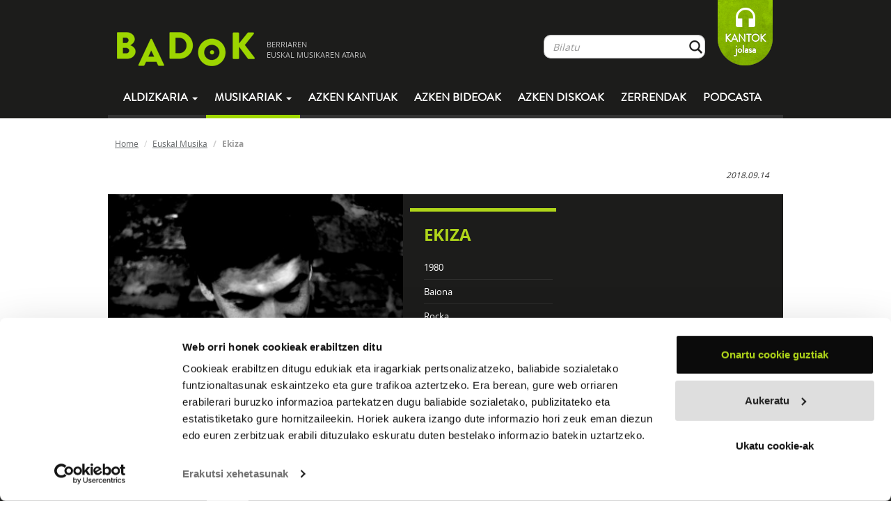

--- FILE ---
content_type: text/html; charset=UTF-8
request_url: https://www.badok.eus/euskal-musika/ekiza/ekiza-2016ix04-amanita-studio
body_size: 79202
content:
<!DOCTYPE html>
<!--[if lt IE 7]>
<html class="no-js lt-ie9 lt-ie8 lt-ie7"> <![endif]-->
<!--[if IE 7]>
<html class="no-js lt-ie9 lt-ie8"> <![endif]-->
<!--[if IE 8]>
<html class="no-js lt-ie9"> <![endif]-->
<!--[if gt IE 8]><!-->
<html class="no-js"> <!--<![endif]-->
<head>
    <meta charset="utf-8">
    <meta http-equiv="X-UA-Compatible" content="IE=edge,chrome=1">
    <title>Badok  | Euskal-musika</title>
    <meta name="description" content="Badok musika aldizkaria">
    <meta name="viewport" content="width=device-width, initial-scale=1">
    <!--<meta name="viewport" content="width=device-width, initial-scale=1, maximum-scale=1, user-scalable=no">-->

    <link rel="stylesheet" href="https://www.badok.eus/wp-content/themes/badok-dynamic/css/fonts.css">

    <link rel="stylesheet" href="https://www.badok.eus/wp-content/themes/badok-dynamic/css/bootstrap.min.css">

    <link rel="stylesheet" href="https://www.badok.eus/wp-content/themes/badok-dynamic/css/bootstrap-theme.min.css">

    <link rel="stylesheet" href="https://www.badok.eus/wp-content/themes/badok-dynamic/css/badok.css?v=1.1">

    <script src="https://www.badok.eus/wp-content/themes/badok-dynamic/js/vendor/modernizr-2.6.2-respond-1.1.0.min.js"></script>
    <script>var idMenuActivo = "";</script>
    <link rel='stylesheet' id='yarppWidgetCss-css'  href='https://www.badok.eus/wp-content/plugins/yet-another-related-posts-plugin/style/widget.css?ver=484c70ca52d506f2857a9a1fbcbd7491' type='text/css' media='all' />
<link rel='stylesheet' id='badok_css_daterangepicker-css'  href='//cdn.jsdelivr.net/npm/daterangepicker/daterangepicker.css?ver=1762804948' type='text/css' media='all' />
<link rel='stylesheet' id='contact-form-7-css'  href='https://www.badok.eus/wp-content/plugins/contact-form-7/includes/css/styles.css?ver=4.4.1' type='text/css' media='all' />
<link rel='stylesheet' id='wordpress-popular-posts-css'  href='https://www.badok.eus/wp-content/plugins/wordpress-popular-posts/style/wpp.css?ver=3.3.3' type='text/css' media='all' />
<link rel='stylesheet' id='tablepress-default-css'  href='https://www.badok.eus/wp-content/plugins/tablepress/css/default.min.css?ver=1.4' type='text/css' media='all' />
<script type='text/javascript' src='https://www.badok.eus/wp-includes/js/jquery/jquery.js?ver=1.11.0'></script>
<script type='text/javascript' src='https://www.badok.eus/wp-includes/js/jquery/jquery-migrate.min.js?ver=1.2.1'></script>
<link rel="EditURI" type="application/rsd+xml" title="RSD" href="https://www.badok.eus/xmlrpc.php?rsd" />
<link rel="wlwmanifest" type="application/wlwmanifest+xml" href="https://www.badok.eus/wp-includes/wlwmanifest.xml" /> 
<link rel='canonical' href='https://www.badok.eus/euskal-musika/' />
<link rel='shortlink' href='https://www.badok.eus/?p=44' />
<!-- INICIO OGG METAS FOR FACEBOOK SHARE -->
<meta property="fb:app_id" content="659422140779127"/>
<meta property="og:title" content="Ekiza 2016/IX/04 Amanita Studio"/>
<meta property="og:type" content="article"/>
<meta property="og:url" content="https://www.badok.eus/euskal-musika/ekiza/ekiza-2016ix04-amanita-studio"/>
<meta property="og:image" content="https://www.badok.eus/wp-content/uploads/2017/03/ekiza-2016-IX-04-amanita-studio-PORTADA-150x150.jpg" />
<meta property="og:description" content="Ekiza 2016/IX/04 Amanita Studio"/>
<!-- FIN OGG METAS FOR FACEBOOK SHARE -->				<!-- WordPress Popular Posts v3.3.3 -->
				<script type="text/javascript">//<![CDATA[

					var sampling_active = 0;
					var sampling_rate   = 100;
					var do_request = false;

					if ( !sampling_active ) {
						do_request = true;
					} else {
						var num = Math.floor(Math.random() * sampling_rate) + 1;
						do_request = ( 1 === num );
					}

					if ( do_request ) {

						// Create XMLHttpRequest object and set variables
						var xhr = ( window.XMLHttpRequest )
						  ? new XMLHttpRequest()
						  : new ActiveXObject( "Microsoft.XMLHTTP" ),
						url = 'https://www.badok.eus/wp-admin/admin-ajax.php',
						params = 'action=update_views_ajax&token=a05d671c5c&wpp_id=44';
						// Set request method and target URL
						xhr.open( "POST", url, true );
						// Set request header
						xhr.setRequestHeader( "Content-type", "application/x-www-form-urlencoded" );
						// Hook into onreadystatechange
						xhr.onreadystatechange = function() {
							if ( 4 === xhr.readyState && 200 === xhr.status ) {
								if ( window.console && window.console.log ) {
									window.console.log( xhr.responseText );
								}
							}
						};
						// Send request
						xhr.send( params );

					}

				//]]></script>
				<!-- End WordPress Popular Posts v3.3.3 -->
				    <style>
        /*.esk_iframe {*/
            /*position: absolute;*/
            /*top: 0;*/
            /*bottom: 0;*/
            /*right: 0;*/
            /*left: 5px;*/
            /*margin: 0;*/
            /*padding: 0;*/
            /*height: 100%;*/
            /*display: block;*/
            /*width: 100%;*/
            /*border: none;*/
            /*max-width: 100%*/
        /*}*/

        /*.esk_iframe.iframe_front {*/
            /*top: 295px;*/
        /*}*/
        .esk_iframe {
            width: 300px;
            height: 300px;
            overflow: hidden;
        }
    </style>
	<script>
		(function(i,s,o,g,r,a,m){i['GoogleAnalyticsObject']=r;i[r]=i[r]||function(){
			(i[r].q=i[r].q||[]).push(arguments)},i[r].l=1*new Date();a=s.createElement(o),
			m=s.getElementsByTagName(o)[0];a.async=1;a.src=g;m.parentNode.insertBefore(a,m)
		})(window,document,'script','//www.google-analytics.com/analytics.js','ga');

		ga('create', 'UA-12425142-1', 'badok.eus');
		ga('send', 'pageview');

	</script>
	<!-- Google tag (gtag.js) -->
	<script async src="https://www.googletagmanager.com/gtag/js?id=G-QY9JB97RXN"></script>
	<script>
	  window.dataLayer = window.dataLayer || [];
	  function gtag(){dataLayer.push(arguments);}
	  gtag('js', new Date());

	  gtag('config', 'G-QY9JB97RXN');
	</script>
    <script id="Cookiebot" src="https://consent.cookiebot.com/uc.js" data-cbid="9447d4a7-c4c9-49a0-9e12-e7436848ef65" data-blockingmode="auto" type="text/javascript"></script>
</head>
<body  class="page page-id-44 page-template-default">
<!--[if lt IE 7]>
<p class="chromeframe">You are using an <strong>outdated</strong> browser. Please <a href="http://browsehappy.com/">upgrade
    your browser</a> or <a href="http://www.google.com/chromeframe/?redirect=true">activate Google Chrome Frame</a> to
    improve your experience.</p>
<![endif]-->
<div id="goiburua" class="navbar navbar-inverse">
    <div class="container">
        <div id="goiburu_goia">
            <div class="navbar-header">
                <button type="button" class="navbar-toggle" data-toggle="collapse" data-target=".navbar-collapse">
                    <span class="icon-bar"></span>
                    <span class="icon-bar"></span>
                    <span class="icon-bar"></span>
                </button>
            </div>
            <a id="logo" class="tot navbar-brand" href="https://www.badok.eus/">
                <img src="https://www.badok.eus/wp-content/themes/badok-dynamic/img/logo_handia.png" alt="logo_handia"/>
                <span>BERRIAREN<BR/> EUSKAL MUSIKAREN ATARIA</span>
            </a>

            <p id="loading"></p>

            <div id="menu_bil" class="navbar-collapse collapse navbar-right hidden-xs">
                <ul class="nav navbar-nav">
                    <li>
                        <form class="" role="form" method="get" id="bilatzaile_form" action="https://www.badok.eus/bilatzaile?search=">
                            <a class="tot" id="bilatzaile_lotura" href="">Bilatu</a>

                            <div id="bilatzaile_top" class="input-group">
                                <input id="bil_input" type="text" class="form-control" name="s" placeholder="Bilatu" value="" autocomplete="off"/>
                                <span class="input-group-btn">
                                    <button class="btn form-control btn-bilatu" type="submit">&nbsp;</button>
                                </span>
                            </div>
                            <div id="bil_result">
                                <div class="col-md-8">
                                    <p>
                                        <a href="" id="bilatzaile_taldeak_url" class="tot">
                                            <strong>TALDEAK</strong>
                                            <span id="bilatzaile_taldeak_count" class="bil_result_counter"></span>
                                            <span class="bil_result_gustiak">IKUSI GUZTIAK</span>
                                        </a>
                                    </p>
                                    <ul id="bilatzaile_taldeak"></ul>
                                </div>
                                <div class="col-md-8">
                                    <p>
                                        <a href="" id="bilatzaile_abestiak_url" class="tot">
                                            <strong>ABESTIAK</strong>
                                            <span id="bilatzaile_abestiak_count" class="bil_result_counter"></span>
                                            <span class="bil_result_gustiak">IKUSI GUZTIAK</span>
                                        </a>
                                    </p>
                                    <ul id="bilatzaile_abestiak"></ul>
                                </div>
                                <div class="col-md-8">
                                    <p>
                                        <a href="" id="bilatzaile_diskoak_url" class="tot">
                                            <strong>DISKOAK</strong>
                                            <span id="bilatzaile_diskoak_count" class="bil_result_counter"></span>
                                            <span class="bil_result_gustiak">IKUSI GUZTIAK</span>
                                        </a>
                                    </p>
                                    <ul id="bilatzaile_diskoak"></ul>
                                </div>
                                <div class="col-md-8">
                                    <p>
                                        <a href="" id="bilatzaile_hitzak_url" class="tot">
                                            <strong>HITZAK</strong>
                                            <span id="bilatzaile_hitzak_count" class="bil_result_counter"></span>
                                            <span class="bil_result_gustiak">IKUSI GUZTIAK</span>
                                        </a>
                                    </p>
                                    <ul id="bilatzaile_hitzak"></ul>
                                </div>
                                <div class="col-md-8">
                                    <p>
                                        <a href="" id="bilatzaile_egileak_url" class="tot">
                                            <strong>EGILEAK</strong>
                                            <span id="bilatzaile_egileak_count" class="bil_result_counter"></span>
                                            <span class="bil_result_gustiak">IKUSI GUZTIAK</span>
                                        </a>
                                    </p>
                                    <ul id="bilatzaile_egileak"></ul>
                                </div>
                            </div>
                        </form>
                    </li>
                    <li>
<!--                        <a class="tot" id="lagundu" href="--><!--">-->
<!--                            LAGUNDU-->
<!--                        </a>-->
                        <a id="lagundu" href="https://www.badok.eus/kantok/" target="_blank">
                            KANTOK<br>jolasa
                        </a>
                    </li>
                </ul>
            </div>
        </div>
        <div id="menua" class="navbar-collapse collapse">
            <ul class="nav navbar-nav">
				<li class="hidden-sm hidden-md hidden-lg">
					<form role="form" method="get" id="searchform_mobile" action="https://www.badok.eus/bilatzaile?search=" style="padding: 15px 12px; margin: 0;">
						<a style="display: none;" class="tot" id="searchform_mobile_bilatzaile_lotura" href="">Bilatu</a>

						<div class="input-group">
							<input type="text" class="form-control" name="search" id="s" placeholder="Bilatu" value="" autocomplete="off"/>
							<span class="input-group-btn">
								<button class="btn form-control btn-bilatu" type="submit">&nbsp;</button>
							</span>
						</div>
					</form>					
				</li>
                <li class="dropdown">
                    <a href="#" id="mnAldizkaria" class="dropdown-toggle" data-toggle="dropdown">
                        Aldizkaria <b class="caret"></b>
                    </a>
                    <ul class="dropdown-menu">
                        <li><a class="tot" href="https://www.badok.eus/berritan/">Berritan</a></li>
                        <li><a class="tot" href="https://www.badok.eus/elkarrizketak/">Elkarrizketak</a></li>
                        <li><a class="tot" href="https://www.badok.eus/historia/">Historia</a></li>
                        <li><a class="tot" href="https://www.badok.eus/kontzertuak/">Kontzertuak</a></li>
                        <li><a class="tot" href="https://www.badok.eus/zuzenean/">Zuzenean</a></li>
                        <li><a class="tot" href="https://www.badok.eus/bloga/">BLOGA</a></li>
                    </ul>
                </li>
                <li class="dropdown hidden-xs">
                    <a id="mnMusikaria" href="#" class="dropdown-toggle active" data-toggle="dropdown">Musikariak
                        <b class="caret"></b></a>
                    <ul class="dropdown-menu">
                        <li><a class="tot" href="https://www.badok.eus/euskal-musikak/">GUZTIAK</a></li>
                        <li><a class="tot" href="https://www.badok.eus/euskal-musikak/afrobeata">Afrobeata</a></li><li><a class="tot" href="https://www.badok.eus/euskal-musikak/ahots-polifonia">Ahots-polifonia</a></li><li><a class="tot" href="https://www.badok.eus/euskal-musikak/ambient-a">Ambient-a</a></li><li><a class="tot" href="https://www.badok.eus/euskal-musikak/bertsoa">Bertsoa</a></li><li><a class="tot" href="https://www.badok.eus/euskal-musikak/black-metala">Black Metala</a></li><li><a class="tot" href="https://www.badok.eus/euskal-musikak/bluesa">Bluesa</a></li><li><a class="tot" href="https://www.badok.eus/euskal-musikak/Countrya">Countrya</a></li><li><a class="tot" href="https://www.badok.eus/euskal-musikak/cumbia">Cumbia</a></li><li><a class="tot" href="https://www.badok.eus/euskal-musikak/dance">Dance</a></li><li><a class="tot" href="https://www.badok.eus/euskal-musikak/dream-pop">Dream-pop</a></li><li><a class="tot" href="https://www.badok.eus/euskal-musikak/elektronikoa">Elektronikoa</a></li><li><a class="tot" href="https://www.badok.eus/euskal-musikak/esperimentala">Esperimentala</a></li><li><a class="tot" href="https://www.badok.eus/euskal-musikak/flamenkoa">Flamenkoa</a></li><li><a class="tot" href="https://www.badok.eus/euskal-musikak/pop-folka">Folk-popa</a></li><li><a class="tot" href="https://www.badok.eus/euskal-musikak/folk-rocka">Folk-rocka</a></li><li><a class="tot" href="https://www.badok.eus/euskal-musikak/folka">Folka</a></li><li><a class="tot" href="https://www.badok.eus/euskal-musikak/funka">Funka</a></li><li><a class="tot" href="https://www.badok.eus/euskal-musikak/hardcorea">Hardcorea</a></li><li><a class="tot" href="https://www.badok.eus/euskal-musikak/herri-kanta">Herri kanta</a></li><li><a class="tot" href="https://www.badok.eus/euskal-musikak/jazz-rocka">Jazz-rocka</a></li><li><a class="tot" href="https://www.badok.eus/euskal-musikak/kantautorea">Kantautorea</a></li><li><a class="tot" href="https://www.badok.eus/euskal-musikak/merengea">Merengea</a></li><li><a class="tot" href="https://www.badok.eus/euskal-musikak/metala">Metala</a></li><li><a class="tot" href="https://www.badok.eus/euskal-musikak/noise-rocka">Noise-Rocka</a></li><li><a class="tot" href="https://www.badok.eus/euskal-musikak/plaza">Plaza</a></li><li><a class="tot" href="https://www.badok.eus/euskal-musikak/pop-elektronikoa">Pop elektronikoa</a></li><li><a class="tot" href="https://www.badok.eus/euskal-musikak/pop-rocka">Pop-rocka</a></li><li><a class="tot" href="https://www.badok.eus/euskal-musikak/popa">Popa</a></li><li><a class="tot" href="https://www.badok.eus/euskal-musikak/Progresiboa">Progresiboa</a></li><li><a class="tot" href="https://www.badok.eus/euskal-musikak/punk-rocka">Punk-rocka</a></li><li><a class="tot" href="https://www.badok.eus/euskal-musikak/punka">Punka</a></li><li><a class="tot" href="https://www.badok.eus/euskal-musikak/rapa">Rapa</a></li><li><a class="tot" href="https://www.badok.eus/euskal-musikak/reggaea">Reggaea</a></li><li><a class="tot" href="https://www.badok.eus/euskal-musikak/rockrolla">Rock&rolla</a></li><li><a class="tot" href="https://www.badok.eus/euskal-musikak/rocka">Rocka</a></li><li><a class="tot" href="https://www.badok.eus/euskal-musikak/salsa">Salsa</a></li><li><a class="tot" href="https://www.badok.eus/euskal-musikak/ska">Ska</a></li><li><a class="tot" href="https://www.badok.eus/euskal-musikak/soula">Soula</a></li><li><a class="tot" href="https://www.badok.eus/euskal-musikak/stonerra">Stonerra</a></li><li><a class="tot" href="https://www.badok.eus/euskal-musikak/triki-popa">Triki-popa</a></li><li><a class="tot" href="https://www.badok.eus/euskal-musikak/trikitia">Trikitia</a></li><li><a class="tot" href="https://www.badok.eus/euskal-musikak/urban">Urban</a></li>                    </ul>
                </li>
                <li class="visible-xs"><a class="tot" href="https://www.badok.eus/euskal-musikak/">Musikariak</a>
                </li>
                <li>
                    <a id="mnAzken" class="tot"
                       href="https://www.badok.eus/azken-kantuak/">
                        Azken kantuak
                    </a>
                </li>
                <li>
                    <a id="mnAzkenBideoak" class="tot"
                       href="https://www.badok.eus/azken-bideoak/">
                        Azken bideoak
                    </a>
                </li>
                <li>
                    <a id="mnAzkenDiskoak" class="tot"
                       href="https://www.badok.eus/azken-diskoak/">
                        Azken diskoak
                    </a>
                </li>
                <li class="visible-xs">
                    <a id="mnKantok" class=""
                       href="https://www.badok.eus/kantok/" target="_blank">
                        Kantok jolasa
                    </a>
                </li>
                <li>
                    <a id="mnZerrenda" class="tot" href="https://www.badok.eus/zerrendak/">Zerrendak</a>
                </li>
                <li>
                    <a id="mnPodcast" class="tot" href="https://www.badok.eus/podcast/">Podcasta</a>
                </li>
            </ul>
        </div>
        <!--/.navbar-collapse -->
    </div>
</div>
<div id="playerajax">

        <div id="edukia" class="container">
        <div id="ogi-mamiak" class="row hidden-xs">
            <ol class="breadcrumb">
                <li><a class="tot" href="https://www.badok.eus/">Home</a></li>
                <li><a class="tot" href="https://www.badok.eus/euskal-musikak">Euskal Musika</a></li>
                <li class="active">Ekiza</li>
            </ol>
        </div>
        <div class="row konpartitu">
            <div class="col-md-7 col-md-push-7">
                <iframe    src="//www.facebook.com/plugins/like.php?href=https%3A%2F%2Fwww.badok.eus%2Feuskal-musika%2Fekiza&amp;width=200px&amp;layout=button_count&amp;action=like&amp;show_faces=false&amp;share=false&amp;height=21&amp;appId=659422140779127        " scrolling="no" frameborder="0" style="border:none; overflow:hidden; height:21px; width:110px;" allowTransparency="true"></iframe><iframe allowtransparency="true" frameborder="0" scrolling="no"   src="https://platform.twitter.com/widgets/tweet_button.html?url=https%3A%2F%2Fwww.badok.eus%2Feuskal-musika%2Fekiza&amp;via=badokinfo&amp;text=&amp;lang=eu&amp;hashtags=&quot;badok      "  style="width:130px; height:20px;"></iframe>            </div>

            <em><small class="pull-right">
            
            2018.09.14
            </small></em>

        </div>
        <div class="row perfila">
            <div class="col-md-7 col-sm-7 col-sm-7 nomargin nopadding">
                <img width="401" src="https://www.badok.eus/wp-content/uploads/2015/12/jurgiekiza-401x322.jpg" alt="Ekiza"/>            </div>
            <div class="col-md-9 col-sm-9 esk">
                <div class="row">
                    <div class="col-md-7">
                        
                        <h1>Ekiza</h1>
                        
                        <ul>
                            <li>1980</li>                                                            <li><!--<strong>Herria:</strong> -->Baiona</li>
                                                        <li><strong></strong>Rocka</li>                                                            <li><a href="http://www.ekiza.com" target="_blank">Webgunea</a></li>
                                                                                        <li>
                                    <a href="https://www.badok.eus/kontzertuak?taldea_id=535" class="tot btn" style="
    height: 38px;
    background: transparent url('https://www.badok.eus/wp-content/themes/badok-dynamic/img/boton-tickets3.png') no-repeat;
    font-family: 'brandon_grotesque_regularRg';
                                    font-size: 14px;
                                    font-weight: bold;
                                    color: #b0d61a;
                                    padding-right: 20px;
                                    padding-top: 7px;
                                    border: 1px solid #333332;
                                    padding-left: 65px;
    border-left: 0;">
                                        KONTZERTUAK
                                    </a>
                                </li>
                                                    </ul>

                    </div>
                    <div class="col-md-9 minibio  hidden-xs">
                        <div class="taldeintro_more">
                                                    </div>
                    </div>
                </div>
            </div>
        </div>
        <div class="row taldea_atalak">
            <ul class="nav nav-tabs">
                <li class="active">
                    <a href="https://www.badok.eus/euskal-musika/ekiza#diskografia" class="tot">
                        DISKOGRAFIA
                    </a>
                </li>
                <li class="hidden-xs">
                    <a href="https://www.badok.eus/euskal-musika/ekiza#entzutenak" class="tot">
                        GEHIEN ENTZUNAK
                    </a>
                </li>
                <li>
                    <a href="https://www.badok.eus/euskal-musika/ekiza#biografia" class="tot">
                        BIOGRAFIA
                    </a>
                </li>
                <li class="hidden-xs">
                    <a href="https://www.badok.eus/euskal-musika/ekiza#bideoak" class="tot">
                        BIDEOAK
                    </a>
                </li>
                <li class="hidden-xs">
                    <a href="https://www.badok.eus/euskal-musika/ekiza#hitzak" class="tot">
                        HITZAK
                    </a>
                </li>
                <li class="hidden-xs hidden-sm">
                    <a href="https://www.badok.eus/euskal-musika/ekiza#talde_erlazionatuak" class="tot">
                        TALDE ERLAZIONATUAK
                    </a>
                </li>
            </ul>
        </div>
        <div class="row taldea_atalak_content">
        <div class="tab-content">
        <div class="tab-pane lista_diskak active" id="diskografia">
                    </div>
                        <div class="lista_diskak" id="diskoa_ekiza-2016ix04-amanita-studio">
                <p class="pag_aurrekoa">
                    <a class="tot" href="https://www.badok.eus/euskal-musika/ekiza"><strong>Atzera</strong></a>
                </p>

                <div class="row">
                <div class="col-md-5 taldea_diska col-xs-16">
                    <div class="caja_playable_2">
                        <img width="238" src="https://www.badok.eus/wp-content/uploads/2017/03/ekiza-2016-IX-04-amanita-studio-PORTADA-238x238.jpg" class="pull-right" alt="Ekiza 2016/IX/04 Amanita Studio"/>                        <div class="zona_play_caja"><a href="#" class="disko_atwill_player" data-disko="3053"><img src="https://www.badok.eus/wp-content/themes/badok-dynamic/img/abesti_play.png" alt="play_button"/></a><a href="#" class="disko_player" data-disko="3053"><img src="https://www.badok.eus/wp-content/themes/badok-dynamic/img/abesti_gehi.png" alt="add_button"/></a></div>                    </div>

                    <div class=" konpartitu erosi_share"><iframe    src="//www.facebook.com/plugins/like.php?href=https%3A%2F%2Fwww.badok.eus%2Feuskal-musika%2Fekiza%2Fekiza-2016ix04-amanita-studio&amp;width=200px&amp;layout=button_count&amp;action=like&amp;show_faces=false&amp;share=false&amp;height=21&amp;appId=659422140779127        " scrolling="no" frameborder="0" style="border:none; overflow:hidden; height:21px; width:110px;" allowTransparency="true"></iframe><iframe allowtransparency="true" frameborder="0" scrolling="no"   src="https://platform.twitter.com/widgets/tweet_button.html?url=https%3A%2F%2Fwww.badok.eus%2Feuskal-musika%2Fekiza%2Fekiza-2016ix04-amanita-studio&amp;via=badokinfo&amp;text=Entzun Ekiza-ren &quot;Ekiza 2016/IX/04 Amanita Studio&quot;&amp;lang=eu&amp;hashtags=&quot;badok      "  style="width:130px; height:20px;"></iframe></div><div class="nopadding erosi_share">                            <span class="btn btn-erosi" data-entidad="diskoa_detaile" data-id="3053">EROSI</span>
                            <div class="erosi-div" id="erosi-diskoa_detaile-3053" style="display: none;">
                                <ul style="padding: 0px; margin-top: 10px; list-style-type: none;">

                                    <li><a class="aflc" data-provider="bandcamp" data-id="3053" data-entidad="diskoa" target="_blank" href="http://ekiza.com/album/ekiza-2016-ix-04-amanita-studio">Bandcamp</a></li>                                </ul>
                            </div>
                        </div><div class="hidden-xs"><p><strong>Formatua: </strong>CD</p><br/><p><strong>Argi kodea: </strong>IO-004</p><br/><p><strong>Azala: </strong>Isabelle Miquelestorena</p><br/><p><strong>PARTAIDEAK</strong></p><ul>
<li><strong>Jurgi Ekiza</strong>, ahotsa, gitarra, looperra</li>
</ul>
<br/><p><strong>GRABAZIOA</strong></p><p>Amanita estudioa</p>
<br/><p><strong>SOINU TEKNIKARIA</strong></p><p>Stephan Krieger</p>
<br/><p><strong>NAHASKETAK ETA MASTERIZAZIOA</strong></p>
<p>Stephan Krieger</p>
<br/><p><strong>GENEROA</strong></p><p>Rocka</p></div>
                </div>
                <div class="col-md-11 col-xs-16">
                    <p class="tit">Ekiza 2016/IX/04 Amanita Studio</p>

                    <p class="subtit">
                        2017                        - I.O. (ipar orratza)</p>
                    <br/>
                                            <div>
                            <div id="26271" style="display: flex; align-items: center; border-bottom: 1px solid #999999;"><div class="track hidden-xs" style="flex-shrink: 0"></div><div class="abesti_lista_abesti">Begiak ideki nituen (zuzenean)<small>(Hitzak eta musika: Jurgi Ekiza)</small></div><div style="flex-shrink: 0"><a href="https://twitter.com/share?url=https%3A%2F%2Fwww.badok.eus%2Feuskal-musika%2Fekiza%2Fekiza-2016ix04-amanita-studio%2F_begiak-ideki-nituen-zuzenean&text=Begiak ideki nituen (zuzenean)" target="_blank" class="pull-right abesti_social" style="padding: 0.35rem 0.15rem;"><img width=20 src="https://www.badok.eus/wp-content/themes/badok-dynamic/img/ico_tw.png" alt="facebook icon"/></a><a href="https://www.facebook.com/sharer/sharer.php?u=https%3A%2F%2Fwww.badok.eus%2Feuskal-musika%2Fekiza%2Fekiza-2016ix04-amanita-studio%2F_begiak-ideki-nituen-zuzenean" target="_blank" class="abesti_social pull-right" style="padding: 0.35rem 0.15rem;"><img width=20 src="https://www.badok.eus/wp-content/themes/badok-dynamic/img/ico_fb.png" alt="facebook icon"/></a><a href="https://www.badok.eus/euskal-musika/ekiza/ekiza-2016ix04-amanita-studio/hitzak/_begiak-ideki-nituen-zuzenean" class="abesti_hitzak tot pull-right"><img width=20 src="https://www.badok.eus/wp-content/themes/badok-dynamic/img/ico_hitzak.png" alt="hitzak icon"/></a></div><script>!function(d,s,id){var js,fjs=d.getElementsByTagName(s)[0];if(!d.getElementById(id)){js=d.createElement(s);js.id=id;js.src="https://platform.twitter.com/widgets.js";fjs.parentNode.insertBefore(js,fjs);}}(document,"script","twitter-wjs");</script><div class="abesti_lista_play"><a data-bandcamp="https://ekiza.bandcamp.com/track/begiak-ideki-nituen-live" data-spotify="" data-deezer="" data-soundcloud="" data-youtube="" data-izena="Begiak ideki nituen (zuzenean)" data-artist="Ekiza" data-tid="26271" data-uimg="https://www.badok.eus/wp-content/uploads/2017/03/ekiza-2016-IX-04-amanita-studio-PORTADA.jpg" class="atwill" href="#26271"><img src="https://www.badok.eus/wp-content/themes/badok-dynamic/img/abesti_play.png" alt="play_button"/></a></div><div class="abesti_lista_gei"><a data-bandcamp="https://ekiza.bandcamp.com/track/begiak-ideki-nituen-live" data-spotify="" data-deezer="" data-soundcloud="" data-youtube="" data-izena="Begiak ideki nituen (zuzenean)" data-artist="Ekiza" data-tid="26271" data-uimg="https://www.badok.eus/wp-content/uploads/2017/03/ekiza-2016-IX-04-amanita-studio-PORTADA.jpg" class="playable" href="#26271"><img src="https://www.badok.eus/wp-content/themes/badok-dynamic/img/abesti_gehi.png" alt="add_buttton"/></a></div></div><div id="26272" style="display: flex; align-items: center; border-bottom: 1px solid #999999;"><div class="track hidden-xs" style="flex-shrink: 0"></div><div class="abesti_lista_abesti">Lohia (zuzenean)<small>(Hitzak eta musika: Jurgi Ekiza)</small></div><div style="flex-shrink: 0"><a href="https://twitter.com/share?url=https%3A%2F%2Fwww.badok.eus%2Feuskal-musika%2Fekiza%2Fekiza-2016ix04-amanita-studio%2F_lohia-zuzenean&text=Lohia (zuzenean)" target="_blank" class="pull-right abesti_social" style="padding: 0.35rem 0.15rem;"><img width=20 src="https://www.badok.eus/wp-content/themes/badok-dynamic/img/ico_tw.png" alt="facebook icon"/></a><a href="https://www.facebook.com/sharer/sharer.php?u=https%3A%2F%2Fwww.badok.eus%2Feuskal-musika%2Fekiza%2Fekiza-2016ix04-amanita-studio%2F_lohia-zuzenean" target="_blank" class="abesti_social pull-right" style="padding: 0.35rem 0.15rem;"><img width=20 src="https://www.badok.eus/wp-content/themes/badok-dynamic/img/ico_fb.png" alt="facebook icon"/></a><a href="https://www.badok.eus/euskal-musika/ekiza/ekiza-2016ix04-amanita-studio/hitzak/_lohia-zuzenean" class="abesti_hitzak tot pull-right"><img width=20 src="https://www.badok.eus/wp-content/themes/badok-dynamic/img/ico_hitzak.png" alt="hitzak icon"/></a></div><script>!function(d,s,id){var js,fjs=d.getElementsByTagName(s)[0];if(!d.getElementById(id)){js=d.createElement(s);js.id=id;js.src="https://platform.twitter.com/widgets.js";fjs.parentNode.insertBefore(js,fjs);}}(document,"script","twitter-wjs");</script><div class="abesti_lista_play"><a data-bandcamp="https://ekiza.bandcamp.com/track/lohia-live" data-spotify="" data-deezer="" data-soundcloud="" data-youtube="" data-izena="Lohia (zuzenean)" data-artist="Ekiza" data-tid="26272" data-uimg="https://www.badok.eus/wp-content/uploads/2017/03/ekiza-2016-IX-04-amanita-studio-PORTADA.jpg" class="atwill" href="#26272"><img src="https://www.badok.eus/wp-content/themes/badok-dynamic/img/abesti_play.png" alt="play_button"/></a></div><div class="abesti_lista_gei"><a data-bandcamp="https://ekiza.bandcamp.com/track/lohia-live" data-spotify="" data-deezer="" data-soundcloud="" data-youtube="" data-izena="Lohia (zuzenean)" data-artist="Ekiza" data-tid="26272" data-uimg="https://www.badok.eus/wp-content/uploads/2017/03/ekiza-2016-IX-04-amanita-studio-PORTADA.jpg" class="playable" href="#26272"><img src="https://www.badok.eus/wp-content/themes/badok-dynamic/img/abesti_gehi.png" alt="add_buttton"/></a></div></div><div id="26273" style="display: flex; align-items: center; border-bottom: 1px solid #999999;"><div class="track hidden-xs" style="flex-shrink: 0"></div><div class="abesti_lista_abesti">Ontziak, kanoiak, itsaso gorri baten gainean (zuzenean)<small>(Hitzak eta musika: Jurgi Ekiza)</small></div><div style="flex-shrink: 0"><a href="https://twitter.com/share?url=https%3A%2F%2Fwww.badok.eus%2Feuskal-musika%2Fekiza%2Fekiza-2016ix04-amanita-studio%2F_ontziak-kanoiak-itsaso-gorri-baten-gainean-zuzenean&text=Ontziak, kanoiak, itsaso gorri baten gainean (zuzenean)" target="_blank" class="pull-right abesti_social" style="padding: 0.35rem 0.15rem;"><img width=20 src="https://www.badok.eus/wp-content/themes/badok-dynamic/img/ico_tw.png" alt="facebook icon"/></a><a href="https://www.facebook.com/sharer/sharer.php?u=https%3A%2F%2Fwww.badok.eus%2Feuskal-musika%2Fekiza%2Fekiza-2016ix04-amanita-studio%2F_ontziak-kanoiak-itsaso-gorri-baten-gainean-zuzenean" target="_blank" class="abesti_social pull-right" style="padding: 0.35rem 0.15rem;"><img width=20 src="https://www.badok.eus/wp-content/themes/badok-dynamic/img/ico_fb.png" alt="facebook icon"/></a><a href="https://www.badok.eus/euskal-musika/ekiza/ekiza-2016ix04-amanita-studio/hitzak/_ontziak-kanoiak-itsaso-gorri-baten-gainean-zuzenean" class="abesti_hitzak tot pull-right"><img width=20 src="https://www.badok.eus/wp-content/themes/badok-dynamic/img/ico_hitzak.png" alt="hitzak icon"/></a></div><script>!function(d,s,id){var js,fjs=d.getElementsByTagName(s)[0];if(!d.getElementById(id)){js=d.createElement(s);js.id=id;js.src="https://platform.twitter.com/widgets.js";fjs.parentNode.insertBefore(js,fjs);}}(document,"script","twitter-wjs");</script><div class="abesti_lista_play"><a data-bandcamp="http://ekiza.com/track/ontziak-kanoiak-itsaso-gorri-baten-gainean-live" data-spotify="" data-deezer="" data-soundcloud="" data-youtube="" data-izena="Ontziak, kanoiak, itsaso gorri baten gainean (zuzenean)" data-artist="Ekiza" data-tid="26273" data-uimg="https://www.badok.eus/wp-content/uploads/2017/03/ekiza-2016-IX-04-amanita-studio-PORTADA.jpg" class="atwill" href="#26273"><img src="https://www.badok.eus/wp-content/themes/badok-dynamic/img/abesti_play.png" alt="play_button"/></a></div><div class="abesti_lista_gei"><a data-bandcamp="http://ekiza.com/track/ontziak-kanoiak-itsaso-gorri-baten-gainean-live" data-spotify="" data-deezer="" data-soundcloud="" data-youtube="" data-izena="Ontziak, kanoiak, itsaso gorri baten gainean (zuzenean)" data-artist="Ekiza" data-tid="26273" data-uimg="https://www.badok.eus/wp-content/uploads/2017/03/ekiza-2016-IX-04-amanita-studio-PORTADA.jpg" class="playable" href="#26273"><img src="https://www.badok.eus/wp-content/themes/badok-dynamic/img/abesti_gehi.png" alt="add_buttton"/></a></div></div><div id="26274" style="display: flex; align-items: center; border-bottom: 1px solid #999999;"><div class="track hidden-xs" style="flex-shrink: 0"></div><div class="abesti_lista_abesti">Itxoiten (zuzenean)<small>(Hitzak: Fermin Muguruza-Musika: Fermin Muguruza, Iñigo Muguruza)</small></div><div style="flex-shrink: 0"><a href="https://twitter.com/share?url=https%3A%2F%2Fwww.badok.eus%2Feuskal-musika%2Fekiza%2Fekiza-2016ix04-amanita-studio%2F_itxoiten-zuzenean&text=Itxoiten (zuzenean)" target="_blank" class="pull-right abesti_social" style="padding: 0.35rem 0.15rem;"><img width=20 src="https://www.badok.eus/wp-content/themes/badok-dynamic/img/ico_tw.png" alt="facebook icon"/></a><a href="https://www.facebook.com/sharer/sharer.php?u=https%3A%2F%2Fwww.badok.eus%2Feuskal-musika%2Fekiza%2Fekiza-2016ix04-amanita-studio%2F_itxoiten-zuzenean" target="_blank" class="abesti_social pull-right" style="padding: 0.35rem 0.15rem;"><img width=20 src="https://www.badok.eus/wp-content/themes/badok-dynamic/img/ico_fb.png" alt="facebook icon"/></a><a href="https://www.badok.eus/euskal-musika/ekiza/ekiza-2016ix04-amanita-studio/hitzak/_itxoiten-zuzenean" class="abesti_hitzak tot pull-right"><img width=20 src="https://www.badok.eus/wp-content/themes/badok-dynamic/img/ico_hitzak.png" alt="hitzak icon"/></a></div><script>!function(d,s,id){var js,fjs=d.getElementsByTagName(s)[0];if(!d.getElementById(id)){js=d.createElement(s);js.id=id;js.src="https://platform.twitter.com/widgets.js";fjs.parentNode.insertBefore(js,fjs);}}(document,"script","twitter-wjs");</script><div class="abesti_lista_play"><a data-bandcamp="http://ekiza.com/track/itxoiten-live" data-spotify="" data-deezer="" data-soundcloud="" data-youtube="" data-izena="Itxoiten (zuzenean)" data-artist="Ekiza" data-tid="26274" data-uimg="https://www.badok.eus/wp-content/uploads/2017/03/ekiza-2016-IX-04-amanita-studio-PORTADA.jpg" class="atwill" href="#26274"><img src="https://www.badok.eus/wp-content/themes/badok-dynamic/img/abesti_play.png" alt="play_button"/></a></div><div class="abesti_lista_gei"><a data-bandcamp="http://ekiza.com/track/itxoiten-live" data-spotify="" data-deezer="" data-soundcloud="" data-youtube="" data-izena="Itxoiten (zuzenean)" data-artist="Ekiza" data-tid="26274" data-uimg="https://www.badok.eus/wp-content/uploads/2017/03/ekiza-2016-IX-04-amanita-studio-PORTADA.jpg" class="playable" href="#26274"><img src="https://www.badok.eus/wp-content/themes/badok-dynamic/img/abesti_gehi.png" alt="add_buttton"/></a></div></div><div id="26275" style="display: flex; align-items: center; border-bottom: 1px solid #999999;"><div class="track hidden-xs" style="flex-shrink: 0"></div><div class="abesti_lista_abesti">Gaztetasuna eta zahartasuna (zuzenean)<small>(Hitzak: Otxalde-Musika: Herrikoia)</small></div><div style="flex-shrink: 0"><a href="https://twitter.com/share?url=https%3A%2F%2Fwww.badok.eus%2Feuskal-musika%2Fekiza%2Fekiza-2016ix04-amanita-studio%2F_gaztetasuna-eta-zahartasuna-zuzenean&text=Gaztetasuna eta zahartasuna (zuzenean)" target="_blank" class="pull-right abesti_social" style="padding: 0.35rem 0.15rem;"><img width=20 src="https://www.badok.eus/wp-content/themes/badok-dynamic/img/ico_tw.png" alt="facebook icon"/></a><a href="https://www.facebook.com/sharer/sharer.php?u=https%3A%2F%2Fwww.badok.eus%2Feuskal-musika%2Fekiza%2Fekiza-2016ix04-amanita-studio%2F_gaztetasuna-eta-zahartasuna-zuzenean" target="_blank" class="abesti_social pull-right" style="padding: 0.35rem 0.15rem;"><img width=20 src="https://www.badok.eus/wp-content/themes/badok-dynamic/img/ico_fb.png" alt="facebook icon"/></a><a href="https://www.badok.eus/euskal-musika/ekiza/ekiza-2016ix04-amanita-studio/hitzak/_gaztetasuna-eta-zahartasuna-zuzenean" class="abesti_hitzak tot pull-right"><img width=20 src="https://www.badok.eus/wp-content/themes/badok-dynamic/img/ico_hitzak.png" alt="hitzak icon"/></a></div><script>!function(d,s,id){var js,fjs=d.getElementsByTagName(s)[0];if(!d.getElementById(id)){js=d.createElement(s);js.id=id;js.src="https://platform.twitter.com/widgets.js";fjs.parentNode.insertBefore(js,fjs);}}(document,"script","twitter-wjs");</script><div class="abesti_lista_play"><a data-bandcamp="http://ekiza.com/track/gaztetasuna-eta-zahartasuna-live" data-spotify="" data-deezer="" data-soundcloud="" data-youtube="" data-izena="Gaztetasuna eta zahartasuna (zuzenean)" data-artist="Ekiza" data-tid="26275" data-uimg="https://www.badok.eus/wp-content/uploads/2017/03/ekiza-2016-IX-04-amanita-studio-PORTADA.jpg" class="atwill" href="#26275"><img src="https://www.badok.eus/wp-content/themes/badok-dynamic/img/abesti_play.png" alt="play_button"/></a></div><div class="abesti_lista_gei"><a data-bandcamp="http://ekiza.com/track/gaztetasuna-eta-zahartasuna-live" data-spotify="" data-deezer="" data-soundcloud="" data-youtube="" data-izena="Gaztetasuna eta zahartasuna (zuzenean)" data-artist="Ekiza" data-tid="26275" data-uimg="https://www.badok.eus/wp-content/uploads/2017/03/ekiza-2016-IX-04-amanita-studio-PORTADA.jpg" class="playable" href="#26275"><img src="https://www.badok.eus/wp-content/themes/badok-dynamic/img/abesti_gehi.png" alt="add_buttton"/></a></div></div><div id="26276" style="display: flex; align-items: center; border-bottom: 1px solid #999999;"><div class="track hidden-xs" style="flex-shrink: 0"></div><div class="abesti_lista_abesti">Solasa (zuzenean)<small>(Musika: Jurgi Ekiza)</small></div><div style="flex-shrink: 0"><a href="https://twitter.com/share?url=https%3A%2F%2Fwww.badok.eus%2Feuskal-musika%2Fekiza%2Fekiza-2016ix04-amanita-studio%2F_solasa-zuzenean&text=Solasa (zuzenean)" target="_blank" class="pull-right abesti_social" style="padding: 0.35rem 0.15rem;"><img width=20 src="https://www.badok.eus/wp-content/themes/badok-dynamic/img/ico_tw.png" alt="facebook icon"/></a><a href="https://www.facebook.com/sharer/sharer.php?u=https%3A%2F%2Fwww.badok.eus%2Feuskal-musika%2Fekiza%2Fekiza-2016ix04-amanita-studio%2F_solasa-zuzenean" target="_blank" class="abesti_social pull-right" style="padding: 0.35rem 0.15rem;"><img width=20 src="https://www.badok.eus/wp-content/themes/badok-dynamic/img/ico_fb.png" alt="facebook icon"/></a></div><script>!function(d,s,id){var js,fjs=d.getElementsByTagName(s)[0];if(!d.getElementById(id)){js=d.createElement(s);js.id=id;js.src="https://platform.twitter.com/widgets.js";fjs.parentNode.insertBefore(js,fjs);}}(document,"script","twitter-wjs");</script><div class="abesti_lista_play"><a data-bandcamp="http://ekiza.com/track/solasa-live" data-spotify="" data-deezer="" data-soundcloud="" data-youtube="" data-izena="Solasa (zuzenean)" data-artist="Ekiza" data-tid="26276" data-uimg="https://www.badok.eus/wp-content/uploads/2017/03/ekiza-2016-IX-04-amanita-studio-PORTADA.jpg" class="atwill" href="#26276"><img src="https://www.badok.eus/wp-content/themes/badok-dynamic/img/abesti_play.png" alt="play_button"/></a></div><div class="abesti_lista_gei"><a data-bandcamp="http://ekiza.com/track/solasa-live" data-spotify="" data-deezer="" data-soundcloud="" data-youtube="" data-izena="Solasa (zuzenean)" data-artist="Ekiza" data-tid="26276" data-uimg="https://www.badok.eus/wp-content/uploads/2017/03/ekiza-2016-IX-04-amanita-studio-PORTADA.jpg" class="playable" href="#26276"><img src="https://www.badok.eus/wp-content/themes/badok-dynamic/img/abesti_gehi.png" alt="add_buttton"/></a></div></div><div id="26277" style="display: flex; align-items: center; border-bottom: 1px solid #999999;"><div class="track hidden-xs" style="flex-shrink: 0"></div><div class="abesti_lista_abesti">Deia (zuzenean)<small>(Musika: Jurgi Ekiza)</small></div><div style="flex-shrink: 0"><a href="https://twitter.com/share?url=https%3A%2F%2Fwww.badok.eus%2Feuskal-musika%2Fekiza%2Fekiza-2016ix04-amanita-studio%2F_deia-zuzenean&text=Deia (zuzenean)" target="_blank" class="pull-right abesti_social" style="padding: 0.35rem 0.15rem;"><img width=20 src="https://www.badok.eus/wp-content/themes/badok-dynamic/img/ico_tw.png" alt="facebook icon"/></a><a href="https://www.facebook.com/sharer/sharer.php?u=https%3A%2F%2Fwww.badok.eus%2Feuskal-musika%2Fekiza%2Fekiza-2016ix04-amanita-studio%2F_deia-zuzenean" target="_blank" class="abesti_social pull-right" style="padding: 0.35rem 0.15rem;"><img width=20 src="https://www.badok.eus/wp-content/themes/badok-dynamic/img/ico_fb.png" alt="facebook icon"/></a></div><script>!function(d,s,id){var js,fjs=d.getElementsByTagName(s)[0];if(!d.getElementById(id)){js=d.createElement(s);js.id=id;js.src="https://platform.twitter.com/widgets.js";fjs.parentNode.insertBefore(js,fjs);}}(document,"script","twitter-wjs");</script><div class="abesti_lista_play"><a data-bandcamp="http://ekiza.com/track/deia-live" data-spotify="" data-deezer="" data-soundcloud="" data-youtube="" data-izena="Deia (zuzenean)" data-artist="Ekiza" data-tid="26277" data-uimg="https://www.badok.eus/wp-content/uploads/2017/03/ekiza-2016-IX-04-amanita-studio-PORTADA.jpg" class="atwill" href="#26277"><img src="https://www.badok.eus/wp-content/themes/badok-dynamic/img/abesti_play.png" alt="play_button"/></a></div><div class="abesti_lista_gei"><a data-bandcamp="http://ekiza.com/track/deia-live" data-spotify="" data-deezer="" data-soundcloud="" data-youtube="" data-izena="Deia (zuzenean)" data-artist="Ekiza" data-tid="26277" data-uimg="https://www.badok.eus/wp-content/uploads/2017/03/ekiza-2016-IX-04-amanita-studio-PORTADA.jpg" class="playable" href="#26277"><img src="https://www.badok.eus/wp-content/themes/badok-dynamic/img/abesti_gehi.png" alt="add_buttton"/></a></div></div><div id="26278" style="display: flex; align-items: center; border-bottom: 1px solid #999999;"><div class="track hidden-xs" style="flex-shrink: 0"></div><div class="abesti_lista_abesti">Distortsioen munduan (zuzenean)<small>(Hitzak eta musika: Jurgi Ekiza)</small></div><div style="flex-shrink: 0"><a href="https://twitter.com/share?url=https%3A%2F%2Fwww.badok.eus%2Feuskal-musika%2Fekiza%2Fekiza-2016ix04-amanita-studio%2F_distortsioen-munduan-zuzenean&text=Distortsioen munduan (zuzenean)" target="_blank" class="pull-right abesti_social" style="padding: 0.35rem 0.15rem;"><img width=20 src="https://www.badok.eus/wp-content/themes/badok-dynamic/img/ico_tw.png" alt="facebook icon"/></a><a href="https://www.facebook.com/sharer/sharer.php?u=https%3A%2F%2Fwww.badok.eus%2Feuskal-musika%2Fekiza%2Fekiza-2016ix04-amanita-studio%2F_distortsioen-munduan-zuzenean" target="_blank" class="abesti_social pull-right" style="padding: 0.35rem 0.15rem;"><img width=20 src="https://www.badok.eus/wp-content/themes/badok-dynamic/img/ico_fb.png" alt="facebook icon"/></a><a href="https://www.badok.eus/euskal-musika/ekiza/ekiza-2016ix04-amanita-studio/hitzak/_distortsioen-munduan-zuzenean" class="abesti_hitzak tot pull-right"><img width=20 src="https://www.badok.eus/wp-content/themes/badok-dynamic/img/ico_hitzak.png" alt="hitzak icon"/></a></div><script>!function(d,s,id){var js,fjs=d.getElementsByTagName(s)[0];if(!d.getElementById(id)){js=d.createElement(s);js.id=id;js.src="https://platform.twitter.com/widgets.js";fjs.parentNode.insertBefore(js,fjs);}}(document,"script","twitter-wjs");</script><div class="abesti_lista_play"><a data-bandcamp="http://ekiza.com/track/distortsioen-munduan-live" data-spotify="" data-deezer="" data-soundcloud="" data-youtube="" data-izena="Distortsioen munduan (zuzenean)" data-artist="Ekiza" data-tid="26278" data-uimg="https://www.badok.eus/wp-content/uploads/2017/03/ekiza-2016-IX-04-amanita-studio-PORTADA.jpg" class="atwill" href="#26278"><img src="https://www.badok.eus/wp-content/themes/badok-dynamic/img/abesti_play.png" alt="play_button"/></a></div><div class="abesti_lista_gei"><a data-bandcamp="http://ekiza.com/track/distortsioen-munduan-live" data-spotify="" data-deezer="" data-soundcloud="" data-youtube="" data-izena="Distortsioen munduan (zuzenean)" data-artist="Ekiza" data-tid="26278" data-uimg="https://www.badok.eus/wp-content/uploads/2017/03/ekiza-2016-IX-04-amanita-studio-PORTADA.jpg" class="playable" href="#26278"><img src="https://www.badok.eus/wp-content/themes/badok-dynamic/img/abesti_gehi.png" alt="add_buttton"/></a></div></div><div id="26279" style="display: flex; align-items: center; border-bottom: 1px solid #999999;"><div class="track hidden-xs" style="flex-shrink: 0"></div><div class="abesti_lista_abesti">Fin (I) + Napalm (zuzenean)<small>(Hitzak eta musika: Jurgi Ekiza / Hitzak: Jose de la Serna)</small></div><div style="flex-shrink: 0"><a href="https://twitter.com/share?url=https%3A%2F%2Fwww.badok.eus%2Feuskal-musika%2Fekiza%2Fekiza-2016ix04-amanita-studio%2F_fin-i-napalm-zuzenean&text=Fin (I) + Napalm (zuzenean)" target="_blank" class="pull-right abesti_social" style="padding: 0.35rem 0.15rem;"><img width=20 src="https://www.badok.eus/wp-content/themes/badok-dynamic/img/ico_tw.png" alt="facebook icon"/></a><a href="https://www.facebook.com/sharer/sharer.php?u=https%3A%2F%2Fwww.badok.eus%2Feuskal-musika%2Fekiza%2Fekiza-2016ix04-amanita-studio%2F_fin-i-napalm-zuzenean" target="_blank" class="abesti_social pull-right" style="padding: 0.35rem 0.15rem;"><img width=20 src="https://www.badok.eus/wp-content/themes/badok-dynamic/img/ico_fb.png" alt="facebook icon"/></a><a href="https://www.badok.eus/euskal-musika/ekiza/ekiza-2016ix04-amanita-studio/hitzak/_fin-i-napalm-zuzenean" class="abesti_hitzak tot pull-right"><img width=20 src="https://www.badok.eus/wp-content/themes/badok-dynamic/img/ico_hitzak.png" alt="hitzak icon"/></a></div><script>!function(d,s,id){var js,fjs=d.getElementsByTagName(s)[0];if(!d.getElementById(id)){js=d.createElement(s);js.id=id;js.src="https://platform.twitter.com/widgets.js";fjs.parentNode.insertBefore(js,fjs);}}(document,"script","twitter-wjs");</script><div class="abesti_lista_play"><a data-bandcamp="https://ekiza.bandcamp.com/track/fin-i-napalm" data-spotify="" data-deezer="" data-soundcloud="" data-youtube="" data-izena="Fin (I) + Napalm (zuzenean)" data-artist="Ekiza" data-tid="26279" data-uimg="https://www.badok.eus/wp-content/uploads/2017/03/ekiza-2016-IX-04-amanita-studio-PORTADA.jpg" class="atwill" href="#26279"><img src="https://www.badok.eus/wp-content/themes/badok-dynamic/img/abesti_play.png" alt="play_button"/></a></div><div class="abesti_lista_gei"><a data-bandcamp="https://ekiza.bandcamp.com/track/fin-i-napalm" data-spotify="" data-deezer="" data-soundcloud="" data-youtube="" data-izena="Fin (I) + Napalm (zuzenean)" data-artist="Ekiza" data-tid="26279" data-uimg="https://www.badok.eus/wp-content/uploads/2017/03/ekiza-2016-IX-04-amanita-studio-PORTADA.jpg" class="playable" href="#26279"><img src="https://www.badok.eus/wp-content/themes/badok-dynamic/img/abesti_gehi.png" alt="add_buttton"/></a></div></div><div id="26280" style="display: flex; align-items: center; border-bottom: 1px solid #999999;"><div class="track hidden-xs" style="flex-shrink: 0"></div><div class="abesti_lista_abesti">Atacama (zuzenean)<small>(Hitzak eta musika: Jurgi Ekiza)</small></div><div style="flex-shrink: 0"><a href="https://twitter.com/share?url=https%3A%2F%2Fwww.badok.eus%2Feuskal-musika%2Fekiza%2Fekiza-2016ix04-amanita-studio%2F_atacama-zuzenean&text=Atacama (zuzenean)" target="_blank" class="pull-right abesti_social" style="padding: 0.35rem 0.15rem;"><img width=20 src="https://www.badok.eus/wp-content/themes/badok-dynamic/img/ico_tw.png" alt="facebook icon"/></a><a href="https://www.facebook.com/sharer/sharer.php?u=https%3A%2F%2Fwww.badok.eus%2Feuskal-musika%2Fekiza%2Fekiza-2016ix04-amanita-studio%2F_atacama-zuzenean" target="_blank" class="abesti_social pull-right" style="padding: 0.35rem 0.15rem;"><img width=20 src="https://www.badok.eus/wp-content/themes/badok-dynamic/img/ico_fb.png" alt="facebook icon"/></a><a href="https://www.badok.eus/euskal-musika/ekiza/ekiza-2016ix04-amanita-studio/hitzak/_atacama-zuzenean" class="abesti_hitzak tot pull-right"><img width=20 src="https://www.badok.eus/wp-content/themes/badok-dynamic/img/ico_hitzak.png" alt="hitzak icon"/></a></div><script>!function(d,s,id){var js,fjs=d.getElementsByTagName(s)[0];if(!d.getElementById(id)){js=d.createElement(s);js.id=id;js.src="https://platform.twitter.com/widgets.js";fjs.parentNode.insertBefore(js,fjs);}}(document,"script","twitter-wjs");</script><div class="abesti_lista_play"><a data-bandcamp="http://ekiza.com/track/atacama-2" data-spotify="" data-deezer="" data-soundcloud="" data-youtube="" data-izena="Atacama (zuzenean)" data-artist="Ekiza" data-tid="26280" data-uimg="https://www.badok.eus/wp-content/uploads/2017/03/ekiza-2016-IX-04-amanita-studio-PORTADA.jpg" class="atwill" href="#26280"><img src="https://www.badok.eus/wp-content/themes/badok-dynamic/img/abesti_play.png" alt="play_button"/></a></div><div class="abesti_lista_gei"><a data-bandcamp="http://ekiza.com/track/atacama-2" data-spotify="" data-deezer="" data-soundcloud="" data-youtube="" data-izena="Atacama (zuzenean)" data-artist="Ekiza" data-tid="26280" data-uimg="https://www.badok.eus/wp-content/uploads/2017/03/ekiza-2016-IX-04-amanita-studio-PORTADA.jpg" class="playable" href="#26280"><img src="https://www.badok.eus/wp-content/themes/badok-dynamic/img/abesti_gehi.png" alt="add_buttton"/></a></div></div><div id="26281" style="display: flex; align-items: center; border-bottom: 1px solid #999999;"><div class="track hidden-xs" style="flex-shrink: 0"></div><div class="abesti_lista_abesti">Fin (II) (zuzenean)<small>(Hitzak eta musika: Jurgi Ekiza)</small></div><div style="flex-shrink: 0"><a href="https://twitter.com/share?url=https%3A%2F%2Fwww.badok.eus%2Feuskal-musika%2Fekiza%2Fekiza-2016ix04-amanita-studio%2F_fin-ii-zuzenean&text=Fin (II) (zuzenean)" target="_blank" class="pull-right abesti_social" style="padding: 0.35rem 0.15rem;"><img width=20 src="https://www.badok.eus/wp-content/themes/badok-dynamic/img/ico_tw.png" alt="facebook icon"/></a><a href="https://www.facebook.com/sharer/sharer.php?u=https%3A%2F%2Fwww.badok.eus%2Feuskal-musika%2Fekiza%2Fekiza-2016ix04-amanita-studio%2F_fin-ii-zuzenean" target="_blank" class="abesti_social pull-right" style="padding: 0.35rem 0.15rem;"><img width=20 src="https://www.badok.eus/wp-content/themes/badok-dynamic/img/ico_fb.png" alt="facebook icon"/></a><a href="https://www.badok.eus/euskal-musika/ekiza/ekiza-2016ix04-amanita-studio/hitzak/_fin-ii-zuzenean" class="abesti_hitzak tot pull-right"><img width=20 src="https://www.badok.eus/wp-content/themes/badok-dynamic/img/ico_hitzak.png" alt="hitzak icon"/></a></div><script>!function(d,s,id){var js,fjs=d.getElementsByTagName(s)[0];if(!d.getElementById(id)){js=d.createElement(s);js.id=id;js.src="https://platform.twitter.com/widgets.js";fjs.parentNode.insertBefore(js,fjs);}}(document,"script","twitter-wjs");</script><div class="abesti_lista_play"><a data-bandcamp="http://ekiza.com/track/fin-ii" data-spotify="" data-deezer="" data-soundcloud="" data-youtube="" data-izena="Fin (II) (zuzenean)" data-artist="Ekiza" data-tid="26281" data-uimg="https://www.badok.eus/wp-content/uploads/2017/03/ekiza-2016-IX-04-amanita-studio-PORTADA.jpg" class="atwill" href="#26281"><img src="https://www.badok.eus/wp-content/themes/badok-dynamic/img/abesti_play.png" alt="play_button"/></a></div><div class="abesti_lista_gei"><a data-bandcamp="http://ekiza.com/track/fin-ii" data-spotify="" data-deezer="" data-soundcloud="" data-youtube="" data-izena="Fin (II) (zuzenean)" data-artist="Ekiza" data-tid="26281" data-uimg="https://www.badok.eus/wp-content/uploads/2017/03/ekiza-2016-IX-04-amanita-studio-PORTADA.jpg" class="playable" href="#26281"><img src="https://www.badok.eus/wp-content/themes/badok-dynamic/img/abesti_gehi.png" alt="add_buttton"/></a></div></div>                        </div>
                                    </div>
                    <div class="visible-xs col-xs-16 taldea_diska"><br><p><strong>Formatua: </strong>CD</p><br/><p><strong>Argi kodea: </strong>IO-004</p><br/><p><strong>Azala: </strong>Isabelle Miquelestorena</p><br/><p><strong>PARTAIDEAK</strong></p><ul>
<li><strong>Jurgi Ekiza</strong>, ahotsa, gitarra, looperra</li>
</ul>
<br/><p><strong>GRABAZIOA</strong></p><p>Amanita estudioa</p>
<br/><p><strong>SOINU TEKNIKARIA</strong></p><p>Stephan Krieger</p>
<br/><p><strong>NAHASKETAK ETA MASTERIZAZIOA</strong></p>
<p>Stephan Krieger</p>
<br/><p><strong>GENEROA</strong></p><p>Rocka</p></div>                </div>
                </div>
                    <div class="tab-pane" id="entzutenak">
            <div class="row">
                            </div>
        </div>
        <div class="tab-pane" id="biografia">
                    </div>
        <div class="tab-pane" id="bideoak">
            <div class="row kutxa_a"><div class="col-md-3"><a href="#bideoak_detaile_670" data-toggle="tab"><img width="150" src="https://www.badok.eus/wp-content/uploads/2016/03/slide-moztuta-150x150.png" alt="Begiak ideki nituen (Amanita Live Sessions)"/></a><p class="tit"><a href="#bideoak_detaile_670" data-toggle="tab">Begiak ideki nituen (Amanita Live Sessions)</a></p><p class="subtit"></p></div><div class="col-md-3"><a href="#bideoak_detaile_671" data-toggle="tab"><img width="150" src="https://www.badok.eus/wp-content/uploads/2016/03/Captura-de-pantalla-2016-03-11-a-las-11.19.10-150x150.png" alt="Ontziak, kanoiak, itsaso gorri baten gainean (Amanita Live Sessions)"/></a><p class="tit"><a href="#bideoak_detaile_671" data-toggle="tab">Ontziak, kanoiak, itsaso gorri baten gainean (Amanita Live Sessions)</a></p><p class="subtit"></p></div><div class="col-md-3"><a href="#bideoak_detaile_672" data-toggle="tab"><img width="150" src="https://www.badok.eus/wp-content/uploads/2016/03/Captura-de-pantalla-2016-03-11-a-las-11.22.29-150x150.png" alt="Distortsioen munduan (Amanita Live Sessions)"/></a><p class="tit"><a href="#bideoak_detaile_672" data-toggle="tab">Distortsioen munduan (Amanita Live Sessions)</a></p><p class="subtit"></p></div><div class="col-md-3"><a href="#bideoak_detaile_697" data-toggle="tab"><img width="150" src="https://www.badok.eus/wp-content/uploads/2016/04/Captura-de-pantalla-2016-04-13-a-las-13.52.11-150x150.png" alt="Fin (II)"/></a><p class="tit"><a href="#bideoak_detaile_697" data-toggle="tab">Fin (II)</a></p><p class="subtit"></p></div><div class="col-md-3"><a href="#bideoak_detaile_824" data-toggle="tab"><img width="150" src="https://www.badok.eus/wp-content/uploads/2016/11/Captura-de-pantalla-2016-11-23-a-las-8.46.562-150x150.png" alt="Cortez the Killer (zuzenean Apolo aretoan)"/></a><p class="tit"><a href="#bideoak_detaile_824" data-toggle="tab">Cortez the Killer (zuzenean Apolo aretoan)</a></p><p class="subtit"></p></div></div><div class="row kutxa_a"><div class="col-md-3"><a href="#bideoak_detaile_920" data-toggle="tab"><img width="150" src="https://www.badok.eus/wp-content/uploads/2017/04/Captura-de-pantalla-2017-04-19-a-las-12.20.00-150x150.png" alt="Ya estamos muertos (Kafe Antzokia, 2016/06/30)"/></a><p class="tit"><a href="#bideoak_detaile_920" data-toggle="tab">Ya estamos muertos (Kafe Antzokia, 2016/06/30)</a></p><p class="subtit"></p></div><div class="col-md-3"><a href="#bideoak_detaile_1139" data-toggle="tab"><img width="150" src="https://www.badok.eus/wp-content/uploads/2018/01/Captura-de-pantalla-2018-01-26-a-las-11.25.53-150x150.png" alt="Zama Doinuz Arindu jaialdia (Etxarri-Aranatz, 2018/01/14)"/></a><p class="tit"><a href="#bideoak_detaile_1139" data-toggle="tab">Zama Doinuz Arindu jaialdia (Etxarri-Aranatz, 2018/01/14)</a></p><p class="subtit"><p>Egilea: Ahotsa.info</p>
</p></div></div>        </div>
        <div class="tab-pane" id="bideoak_detaile_670">                        <p class="pag_aurrekoa">
                            <a href="#bideoak" data-toggle="tab"><strong>Atzera</strong></a>
                        </p>
                        <h1>Begiak ideki nituen (Amanita Live Sessions)</h1><iframe width="560" height="315"
                            src="//www.youtube.com/embed/jB4-0ezUQX8"
                            frameborder="0" allowfullscreen></iframe><p></p></div><div class="tab-pane" id="bideoak_detaile_671">                        <p class="pag_aurrekoa">
                            <a href="#bideoak" data-toggle="tab"><strong>Atzera</strong></a>
                        </p>
                        <h1>Ontziak, kanoiak, itsaso gorri baten gainean (Amanita Live Sessions)</h1><iframe width="560" height="315"
                            src="//www.youtube.com/embed/d_3_wQsaXHc"
                            frameborder="0" allowfullscreen></iframe><p></p></div><div class="tab-pane" id="bideoak_detaile_672">                        <p class="pag_aurrekoa">
                            <a href="#bideoak" data-toggle="tab"><strong>Atzera</strong></a>
                        </p>
                        <h1>Distortsioen munduan (Amanita Live Sessions)</h1><iframe width="560" height="315"
                            src="//www.youtube.com/embed/S8m-3ZmEGFQ"
                            frameborder="0" allowfullscreen></iframe><p></p></div><div class="tab-pane" id="bideoak_detaile_697">                        <p class="pag_aurrekoa">
                            <a href="#bideoak" data-toggle="tab"><strong>Atzera</strong></a>
                        </p>
                        <h1>Fin (II)</h1><iframe width="560" height="315"
                            src="//www.youtube.com/embed/G4xMnfIfIUE"
                            frameborder="0" allowfullscreen></iframe><p></p></div><div class="tab-pane" id="bideoak_detaile_824">                        <p class="pag_aurrekoa">
                            <a href="#bideoak" data-toggle="tab"><strong>Atzera</strong></a>
                        </p>
                        <h1>Cortez the Killer (zuzenean Apolo aretoan)</h1><iframe width="560" height="315"
                            src="//www.youtube.com/embed/82iws-usXEs"
                            frameborder="0" allowfullscreen></iframe><p></p></div><div class="tab-pane" id="bideoak_detaile_920">                        <p class="pag_aurrekoa">
                            <a href="#bideoak" data-toggle="tab"><strong>Atzera</strong></a>
                        </p>
                        <h1>Ya estamos muertos (Kafe Antzokia, 2016/06/30)</h1><iframe width="560" height="315"
                            src="//www.youtube.com/embed/xUPXn3yeGCM"
                            frameborder="0" allowfullscreen></iframe><p></p></div><div class="tab-pane" id="bideoak_detaile_1139">                        <p class="pag_aurrekoa">
                            <a href="#bideoak" data-toggle="tab"><strong>Atzera</strong></a>
                        </p>
                        <h1>Zama Doinuz Arindu jaialdia (Etxarri-Aranatz, 2018/01/14)</h1><iframe width="560" height="315"
                            src="//www.youtube.com/embed/vtMoE_lYoWI"
                            frameborder="0" allowfullscreen></iframe><p><p>Egilea: Ahotsa.info</p>
</p></div>        <div class="tab-pane lista_diskak" id="hitzak">
                                </div>
        <div class="tab-pane" id="talde_erlazionatuak">
                    </div>
        </div>
        </div>

        </div> <!-- /container -->

                    <script>
                function addEvent(element, evnt, funct) {
                    if (element.attachEvent)
                        return element.attachEvent('on' + evnt, funct);
                    else
                        return element.addEventListener(evnt, funct, false);
                }
                addEvent(window, "load", function () {
                    var hash = 'ekiza-2016ix04-amanita-studio';
                    console.log(hash);
                    if (hash != '') {
                        if (jQuery('.nav-tabs a[href="' + hash + '"]').length) {
                            jQuery('.nav-tabs a').filter('a[href="' + hash + '"]').tab('show');
                        }
                        var altura = jQuery('.taldea_atalak').offset().top
                                                jQuery("html, body").animate({ scrollTop: altura }, 1000);
                    }
                });

                if ("euskal_musica_fragment" in window) {
                    var fragment = 'ekiza-2016ix04-amanita-studio';
                    var is_admin_bar_showing = false;
                    is_admin_bar_showing = false;
                    euskal_musica_fragment(fragment, is_admin_bar_showing);
                }

            </script>
            
<script>idMenuActivo = "#mnMusikaria";</script>

</div>

<footer>
    <div id="estekak">
        <div class="container">
            <div class="row visible-xs">
                <div class="col-md-3 sare_sozialak">
                    <a href="#"><img src="https://www.badok.eus/wp-content/themes/badok-dynamic/img/ico_fb.png" alt="facebook icon"/></a>
                    <a href="#"><img src="https://www.badok.eus/wp-content/themes/badok-dynamic/img/ico_tw.png" alt="twitter icon"/></a>
                </div>
            </div>
            <div class="row visible-xs">
                <div class="col-md-3 estekak_mobile">
                    <p><a class="tot" href="https://www.badok.eus/azken-kantuak/">AZKEN KANTUAK</a></p>

                    <p><a class="tot" href="https://www.badok.eus/zerrendak/">ZERRENDAK</a></p>

                    <p><a class="tot" href="https://www.badok.eus/euskal-musikak/">MUSIKARIAK</a></p>
                </div>
                <div class="col-xs-7">
                    <a href="http://www.wegetit.eu/eu/" target="_blank" title="Diseinua Wegetit"><img width="45" src="https://www.badok.eus/wp-content/themes/badok-dynamic/img/wgt_cre.png" alt="WeGetIt logo"/></a>
                </div>
                <div class="col-xs-9">
                    <a href="http://www.ideable.net" target="_blank" title="Garapena Ideable" ><img width="60" src="https://www.badok.eus/wp-content/themes/badok-dynamic/img/idbl_cre.png" alt="Ideable logo"/></a>
                </div>
                <div class="col-xs-7">
                    diseinua
                </div>
                <div class="col-xs-9">
                    garapena
                </div>
            </div>
            <div class="row hidden-xs">
                <div class="col-md-4 hidden-sm nomargin nopadding kredituak">
                    <div class="col-md-7">
                        <a href="http://www.wegetit.eu/eu/" target="_blank" title="Diseinua Wegetit"><img width="75" src="https://www.badok.eus/wp-content/themes/badok-dynamic/img/wgt_cre.png" alt="WeGetIt logo"/></a>
                    </div>
                    <div class="col-md-9">
                        <a href="http://www.ideable.net" target="_blank" title="Garapena Ideable" ><img width="100" src="https://www.badok.eus/wp-content/themes/badok-dynamic/img/idbl_cre.png" alt="Ideable logo"/></a>
                    </div>
                    <div class="col-md-7">
                        diseinua
                    </div>
                    <div class="col-md-9">
                        garapena
                    </div>
                </div>
                <div class="col-md-3 col-sm-4 lodi">
                    <p><a class="tot" href="https://www.badok.eus/berritan/">MUSIKA ALDIZKARIA</a></p>

                    <p><a class="tot" href="https://www.badok.eus/euskal-musikak/">MUSIKARIAK</a></p>

                    <p><a class="tot" href="https://www.badok.eus/azken-kantuak/">AZKEN KANTUAK</a></p>

                    <p><a class="tot" href="https://www.badok.eus/azken-bideoak/">AZKEN BIDEOAK</a></p>

                    <p><a class="tot" href="https://www.badok.eus/zerrendak/">ZERRENDAK</a></p>
                </div>
                <div class="col-md-3 col-sm-4 lodi">
                    <p><a class="tot" href="https://www.badok.eus/badok-ezagutu/">Badok ezagutu</a></p>

                    <p><a class="tot" href="https://www.badok.eus/babesleak/">Babesleak</a></p>

                    <p><a class="tot" href="https://www.badok.eus/faqs/">Ohiko galderak (FAQ)</a></p>

                    <p><a class="tot" href="https://www.badok.eus/nola-erabili/">Nola erabili Badok</a></p>
                </div>
                <div class="col-md-3 col-sm-4 ">
                    <p><a class="tot" href="https://www.badok.eus/bloga/">Bloga</a></p>

                    <p><a class="tot" href="https://www.badok.eus/kontaktua/">Kontaktua</a></p>

                    <p><a class="tot" href="https://www.badok.eus/buletina/">Egin Badok-en buletinaren harpidetza</a></p>
                </div>
                <div class="col-md-3 col-sm-4 "> 
					<p style="font-size: 0.8em;">Kultura eta Hizkuntza Politika Sailak (Hizkuntza Politikarako Sailburuordetzak) diruz lagundua</p>
					<img src="https://www.badok.eus/wp-content/uploads/2019/12/GV_Cultura-blanco.png" style="max-width: 100%;">
                </div>
            </div>
            <div class="row visible-sm kredituak">
                <div class="col-sm-7">
                    <a href="http://www.wegetit.eu/eu/" target="_blank" title="Diseinua Wegetit"><img width="45" src="https://www.badok.eus/wp-content/themes/badok-dynamic/img/wgt_cre.png" alt="WeGetIt logo"/></a>
                </div>
                <div class="col-sm-9">
                    <a href="http://www.ideable.net" target="_blank" title="Garapena Ideable" ><img width="60" src="https://www.badok.eus/wp-content/themes/badok-dynamic/img/idbl_cre.png" alt="Ideable logo"/></a>
                </div>
                <div class="col-sm-7">
                    diseinua
                </div>
                <div class="col-sm-9">
                    garapena
                </div>
            </div>
        </div>
    </div>
    <div id="markak" class="container hidden-xs">
        <img src="https://www.badok.eus/wp-content/themes/badok-dynamic/img/oina_markak.png" class="hidden-xs" alt="oina markak"/>
    </div>
    <div id="copy" class="container">
        <p>
            <a class="tot" href="https://www.badok.eus/legeoharra/">Lege oharra</a> &nbsp;
            <a class="tot" href="https://www.badok.eus/pribatutasuna/">Pribatutasuna</a> &nbsp;
            <a class="tot" href="https://www.badok.eus/cookie-politika/">Cookie politika</a>
        </p>
        <br><br><br>
    </div>
</footer>

<script>
    var baseHomeURL = " https://www.badok.eus";
    var baseScriptsURL = "https://www.badok.eus/wp-content/themes/badok-dynamic";
    var basePluginsURL = "https://www.badok.eus/wp-content/plugins/badok/server_processing.php?";
    var rssFeedURL = "https://www.badok.eus/wp-content/plugins/badok/rss_berria.php";
</script>

<!--<script src="https://www.youtube.com/iframe_api"></script>-->
<script src="https://w.soundcloud.com/player/api.js"></script>

<script src="//ajax.googleapis.com/ajax/libs/jquery/1.10.1/jquery.min.js"></script>
<script>window.jQuery || document.write('<script src="https://www.badok.eus/wp-content/themes/badok-dynamic/js/vendor/jquery-1.10.1.min.js"><\/script>')</script>
<script src="https://ajax.googleapis.com/ajax/libs/jqueryui/1.10.0/jquery-ui.min.js"></script>

<script src="https://www.badok.eus/wp-content/themes/badok-dynamic/js/vendor/bootstrap.min.js"></script>

<script src="https://www.badok.eus/wp-content/themes/badok-dynamic/js/plugins.js"></script>
<script src="https://www.badok.eus/wp-content/themes/badok-dynamic/js/main.js?ver=1762804948"></script>

<script src="https://www.badok.eus/wp-content/themes/badok-dynamic/js/player/jquery.pjax.js?ver=2.0.1"></script>
<script src="https://www.badok.eus/wp-content/themes/badok-dynamic/js/player/pjaxy.js"></script>
<script src="https://www.badok.eus/wp-content/themes/badok-dynamic/js/player/jquery.jplayer.min.js"></script>
<script src="https://www.badok.eus/wp-content/themes/badok-dynamic/js/player/soundmanager2-nodebug-jsmin.js"></script>
<script src="https://cdns-files.deezer.com/js/min/dz.js"></script>
<script src="https://www.badok.eus/wp-content/themes/badok-dynamic/js/player/store.min.js"></script>
<script src="https://www.badok.eus/wp-content/themes/badok-dynamic/js/player/isMobile.min.js"></script>
<script src="https://www.badok.eus/wp-content/themes/badok-dynamic/js/player/soundcloud.player.api.js"></script>
<script src="https://www.badok.eus/wp-content/themes/badok-dynamic/js/player/sc-player.js"></script>
<script src="https://www.badok.eus/wp-content/themes/badok-dynamic/js/player/bowser.min.js"></script>
<script src="https://www.badok.eus/wp-content/themes/badok-dynamic/js/readmore.min.js"></script>

<!-- player -->

<div id="bpl_transp"></div>
<div id="bpl">
    <div class="container">
        <div id="bdplayer">
            <div id="bEzk">
                <div id="bpl_controls_ext">
                </div>
                <div id="bpl_controls">
                    <a id="bPrev" class="bpl_control" href="#" title="Aurrekoa"></a>
                    <a id="bPlay" class="bpl_control" href="#" title="Play"></a>
                    <a id="bStop" class="bpl_control" href="#" title="Pause"></a>
                    <a id="bNext" class="bpl_control" href="#" title="Hurrengoa"></a>
                </div>
                <div id="bpl_img" >
                    <img id="bCarat" src="https://www.badok.eus/wp-content/themes/badok-dynamic/img/badok/76_76.png" alt="diskoa" >
                </div>
            </div>
            <div id="bEskSpotify">
            </div>
            <div id="bEsk">
                <div id="bpl_info">
                    <p><span id="bArtist" class="bpl_taldea"></span></p>
                    <p><span id="bTitle" class="bpl_abestia"></span></p>
                </div>
                <div id="bpl_list">
                    <a id="bPlaylistShow" href="#" title="Erakutsi erreprodukzio zerrenda"><img src="https://www.badok.eus/wp-content/themes/badok-dynamic/img/bpl_list.png" alt="Playlist" /></a>
                </div>
                <div id="bpl_bideo">
                    <a id="bBideoShow" href="#" title="Erakutsi bideoa"><img src="https://www.badok.eus/wp-content/themes/badok-dynamic/img/player/sh_video.png" alt="Bideoa" /></a>
                </div>
                <div id="bpl_vol">
                    <div id="slider_volume" class="progressbarvol" >
                        <div class="bar"></div>
                        <div class="volume_posit"></div>
                    </div>
                </div>
                <div id="bpl_sources">
                    <small id="bSources"></small>
                </div>
                <div id="bpl_prog">
                    <div id="slider_seek" class="progressbarplay">
                        <div class="bar"></div>
                        <div class="prog_bar_posit"></div>
                    </div>
                </div>
            </div>
            <div id="bBideo" >
                <div class="cab_cerrar">
                    <a id="ocultar_video" href="#" title="Leihoa itxi"><img src="https://www.badok.eus/wp-content/themes/badok-dynamic/img/minimizar.png" alt="Leihoa itxi"/></a>
                </div>
                <div id="bBideoSource">
                </div>
            </div>
            <div id="bLista" >
                <div class="cab_cerrar">
                    <a id="ocultar_lista" href="#" title="Leihoa itxi"><img src="https://www.badok.eus/wp-content/themes/badok-dynamic/img/minimizar.png" alt="Leihoa itxi"/></a>
                    <a id="bPlaylistEmpty" href="#" title="Zerrenda hustu">Zerrenda hustu</a>
                </div>
                <ul></ul>
            </div>
            <div id="fuentePlayer"></div>
        </div>
    </div>
</div>


<script type='text/javascript' src='//cdn.jsdelivr.net/momentjs/latest/moment.min.js?ver=1762804948'></script>
<script type='text/javascript' src='//cdn.jsdelivr.net/npm/daterangepicker/daterangepicker.min.js?ver=1762804948'></script>
<script type='text/javascript' src='https://www.badok.eus/wp-content/plugins/contact-form-7/includes/js/jquery.form.min.js?ver=3.51.0-2014.06.20'></script>
<script type='text/javascript'>
/* <![CDATA[ */
var _wpcf7 = {"loaderUrl":"https:\/\/www.badok.eus\/wp-content\/plugins\/contact-form-7\/images\/ajax-loader.gif","recaptchaEmpty":"Please verify that you are not a robot.","sending":"Bidaltzen...","cached":"1"};
/* ]]> */
</script>
<script type='text/javascript' src='https://www.badok.eus/wp-content/plugins/contact-form-7/includes/js/scripts.js?ver=4.4.1'></script>
        <script type="text/javascript">
            function AI_responsive_widget() {
                jQuery('object.StefanoAI-youtube-responsive').each(function () {
                    jQuery(this).parent('.fluid-width-video-wrapper').removeClass('fluid-width-video-wrapper').removeAttr('style').css('width', '100%').css('display', 'block');
                    jQuery(this).children('.fluid-width-video-wrapper').removeClass('fluid-width-video-wrapper').removeAttr('style').css('width', '100%').css('display', 'block');
                    var width = jQuery(this).parent().innerWidth();
                    var maxwidth = jQuery(this).css('max-width').replace(/px/, '');
                    var pl = parseInt(jQuery(this).parent().css('padding-left').replace(/px/, ''));
                    var pr = parseInt(jQuery(this).parent().css('padding-right').replace(/px/, ''));
                    width = width - pl - pr;
                    if (maxwidth < width) {
                        width = maxwidth;
                    }
                    var ratio = jQuery(this).attr('data-ratio');
                    if (typeof ratio == 'undefined') {
                        ratio = 16 / 9;
                    }
                    jQuery(this).css('width', width + "px");
                    jQuery(this).css('height', width / ratio + "px");
                    jQuery(this).find('iframe').css('width', width + "px");
                    jQuery(this).find('iframe').css('height', width / ratio + "px");
                });
            }
            if (typeof jQuery !== 'undefined') {
                jQuery(document).ready(function () {
                    setTimeout(function () {
                        jQuery("div[data-iframe='StefanoAI-youtube-widget-responsive']").each(function () {
                            var iframe = jQuery("<iframe></iframe>");
                            jQuery.each(this.attributes, function () {
                                if (this.name == 'data-iframe' || this.name == 'data-')
                                    return;
                                iframe.attr(this.name.replace(/^data-/, ''), this.value);
                            });
                            jQuery(iframe).insertAfter(jQuery(this));
                            jQuery(this).remove();
                        });
                                        AI_responsive_widget();
                    }, 50);
                });
                jQuery(window).resize(function () {
                    AI_responsive_widget();
                });
            }
                </script>
        </body>
</html>

--- FILE ---
content_type: text/css
request_url: https://www.badok.eus/wp-content/themes/badok-dynamic/css/fonts.css
body_size: 436
content:
/* Generated by Font Squirrel (http://www.fontsquirrel.com) on March 7, 2014 */
@font-face {
    font-family: 'brandon_grotesque_regularRg';
    src: url('../fonts/brandon_reg-webfont.eot');
    src: url('../fonts/brandon_reg-webfont.eot?#iefix') format('embedded-opentype'),
    url('../fonts/brandon_reg-webfont.woff') format('woff'),
    url('../fonts/brandon_reg-webfont.ttf') format('truetype'),
    url('../fonts/brandon_reg-webfont.svg#brandon_grotesque_regularRg') format('svg');
    font-weight: normal;
    font-style: normal;
}
@font-face {
    font-family: 'open_sansregular';
    src: url('../fonts/opensans-regular-webfont.eot');
    src: url('../fonts/opensans-regular-webfont.eot?#iefix') format('embedded-opentype'),
    url('../fonts/opensans-regular-webfont.woff') format('woff'),
    url('../fonts/opensans-regular-webfont.ttf') format('truetype'),
    url('../fonts/opensans-regular-webfont.svg#open_sansregular') format('svg');
    font-weight: normal;
    font-style: normal;
}
@font-face {
    font-family: 'open_sansregular';
    src: url('../fonts/opensans/opensans_bold/OpenSans-Bold-webfont.eot');
    src: url('../fonts/opensans/opensans_bold/OpenSans-Bold-webfont.eot?#iefix') format('embedded-opentype'),
    url('../fonts/opensans/opensans_bold/OpenSans-Bold-webfont.woff') format('woff'),
    url('../fonts/opensans/opensans_bold/OpenSans-Bold-webfont.ttf') format('truetype'),
    url('../fonts/opensans/opensans_bold/OpenSans-Bold-webfont.svg#open_sansregular') format('svg');
    font-weight: bold;
    font-style: normal;
}


/*
@font-face {
    font-family: 'BrandonGrotesque';
    src: url('../fonts/Brandon_reg.otf');
    src: url('../fonts/Brandon_reg.otf') format("opentype");
    font-weight: normal;
    font-style: normal;
}
*/
/*@font-face {
    font-family: 'Brandon Grotesque';
    src: url('../fonts/Brandon_bld.otf');
    src: url('../fonts/Brandon_bld.otf') format("opentype");
    font-weight: bold;
    font-style: normal;
}
@font-face {
    font-family: 'Brandon Grotesque';
    src: url('../fonts/Brandon_reg_it.otf');
    src: url('../fonts/Brandon_reg_it.otf') format("opentype");
    font-weight: normal;
    font-style: italic;
}
@font-face {
    font-family: 'Brandon Grotesque';
    src: url('../fonts/Brandon_bld_it.otf');
    src: url('../fonts/Brandon_bld_it.otf') format("opentype");
    font-weight: bold;
    font-style: italic;
}*/



--- FILE ---
content_type: text/css
request_url: https://www.badok.eus/wp-content/themes/badok-dynamic/css/badok.css?v=1.1
body_size: 18442
content:
/*------------------------------------------------------------------*/
/*                        ESTILO OROKORRA                           */
/*------------------------------------------------------------------*/
body {
    font-family: "open_sansregular", Helvetica, Arial, sans-serif;
}
#laguntza {
    width: 130px;
    height: 100px;
    padding: 0;
    position: fixed;
    top : 100px;
    right: 0;
    background: #1c1c1b;
    color: #aed41a;
    border: 2px solid #aed41a;
    font-size: 18px;
    font-weight: bold;
    text-transform: uppercase;
    float: left;
    z-index: 75;
}
#laguntza a {
    display: block;
    width: 130px;
    height: 100px;
    padding: 10px 10px 10px 20px;
}
#loading {
    display: none;
    width: 50px;
    height: 50px;
    padding: 0;
    position: fixed;
    top : 50%;
    left: 50%;
    border: none;
    z-index: 75;
    background: transparent url('../img/loader.gif') no-repeat 0 0px;
}
h1 small a{
    font-size: 18px;
    color: #666666;
    margin-left: 30px;
    text-decoration: underline;
}
.tit a{
    color: #1c1c1b;
}
.subtit a{
    color: #333333;
}
.atala {
    margin-top: 30px;
}
.atala h1, .atala img.logo{
    width: 210px;
    font-size: 12px;
    font-weight: normal;
    margin-left: -10px;
    margin-top: 0;
    margin-bottom: 17px;
    padding-left: 20px;
    padding-top: 8px;
    border-top: 5px solid #b0d61a;
    /* color: #FFF; */
}
.atala a h1 {
    color: #333;
}
.nomargin {
    margin:0;
}
.nopadding {
    padding:0;
}
.lodi{
    font-weight: bold;
}
.gezia {
    margin-bottom: 8px;
}
.berde {
    color: #b0d61a;
}
img.argazki_eskubi {
    float: right;
    margin: 20px;
    margin-right: 0;
}
img.argazki_ezker {
    float: left;
    margin: 20px;
    margin-left: 0;
}
#esk {
    padding-left: 2%;
}
.sidebar_margin {
    margin-top: 50px;
}
/*********** KUTXAK ***************/
/* kutxa_a = home-an agertzen diren irudiak argazki-oinarekin */
/* kutxa_b = home-an agertzen diren irudiak eta eskuman titulu eta deskribapena */
/* kutxa_d = musikan eta "#lista_luzea"n agertzen den irudiak eta eskuman titulu eta deskribapena */
.kutxa_a div{
    /* padding: 0;*/
}

@media (min-width: 992px){
	.kutxa_a .col-md-3 {
		width: 20%;
	}
}
.kutxa_a .row {
    /*margin: 5px 0 15px 0;*/
}
.kutxa_a .tit {
    font-size: 11px;
    font-weight: bold;
    margin-bottom: 0;
    padding: 0 10px 5px 20px;
    background: transparent url('../img/marra.png') no-repeat 0 6px;
}
.kutxa_a .cont_bideoa {
    position: relative;
    /*padding-right: 4%;*/
}
.kutxa_a .info_bideoa {
	background-color: rgb(0,0,1,0.6);
    position: absolute;
    bottom: 0;
    width: calc(100% - 20px);
    padding: 10px;
	padding: 5px;
}
@media (min-width: 768px) {
	.kutxa_a .info_bideoa {
		padding: 10px;
		min-height: 70px; 
	}	
}
.kutxa_a .cont_bideoa .tot img {
    width: 100%;
    height: auto;
}
.kutxa_a .play_icon {
    position: absolute;
    top: 22%;
    left: 40%;
    max-width: 30px;
    z-index: 1;
}
.kutxa_a .info_bideoa .tit a {
    color: #ffffff;
}
.kutxa_a .info_bideoa .subtit a {
    color: #ffffff;
}
.kutxa_a .subtit {
    font-size: 11px;
    font-weight: normal;
    margin-bottom: 0;
    padding-left: 20px;
}
.kutxa_a .tit2 a{
    color: #1c1c1b;
}/*
.kutxa_a.front_kantak .col-md-3 {
    width: 19%;
    margin-left: 1%;
}
.kutxa_a.front_kantak .col-md-3:first-child {
    width: 20%;
    margin-left: 0;
}*/
.kutxa_a.front_kantak .caja_playable {
    width: 100%;
    height: 100%;
}
.kutxa_a.front_bideoa .info_bideoa {
    min-height: 68px;
}
.kutxa_b div{
    padding: 0 7px;
}
.kutxa_b .tit{
    font-size: 18px;
    font-weight: bold;
}
.kutxa_b .subtit{
    font-size: 12px;
    font-weight: normal;
}
.kutxa_b .minitit{
    font-size: 11px;
    font-weight: bold;
    /*margin-bottom: 5px;*/
}
.kutxa_b .minisubtit{
    font-size: 11px;
    font-weight: normal;
    margin-bottom: 15px;
}
.kutxa_b .minitit a, .kutxa_b .minisubtit a{
    color: #1c1c1b;
}
.kutxa_d {
    background: red;
}
/******* LISTA LUZEA *******/
h1.handia {
    width: 400px;
    font-size: 36px;
    font-weight: bold;
    margin-left: 0px;
    margin-top: 0;
    margin-bottom: 30px;
    padding-left: 0px;
}
.lista_luzea_item, .post_detaile {
    margin-bottom: 30px;
}
.idazle_kutxa {
    padding: 15px 0 10px 0;
    margin-left: 10px;
}
#musika .idazle_kutxa {
    /*border-top: 5px solid #b0d61a;*/
}
.idazle_kutxa .idazle_argazkia {
    margin-left: -10px;
}
.idazle_kutxa .data {
    padding: 8px 0 0 10px;
    margin-left: -10px;
    margin-bottom: 0;
    font-size: 14px;
}
.idazle_kutxa .idazlea {
    padding: 0 0 0 0;
    font-size: 14px;
    font-weight: bold;
    color: #b0d61a;
}
.idazle_kutxa .idazlea a{
    color: #b0d61a;
    text-transform: uppercase;

}
.lista_luzea_item .data {
    margin-top: -5px;
    padding-left: 10px;
}
.lista_luzea_item .tit {
    font-size: 26px;
    font-weight: bold;
}
.lista_luzea_item h2 a{
    color: #1c1c1b;
}
.lista_luzea_item .desc {
    font-size: 14px;
}
#kontzertu_nabarmendua .tit, #musika .tit {
    padding-left: 10px;
    margin-top: -8px;
}
#kontzertu_nabarmendua .desc, #musika .desc {
    padding-left: 10px;
    padding-right: 15px;
    margin-top: -5px;
    line-height: 25px;
}

.kontzertua_row {
    border-left: 7px solid #a0d700;
    margin: 40px 0 10px;
}

.kontzertua_data {
    color: #b0d61a;
    font-weight: bold
}

#kontzertu_nabarmendua .kontzertua_row .tit {
    padding: 0;
}
/************* PAGINADO ************/
.pag {
    margin-top: 30px;
    font-size: 12px;
    font-weight: bold;
}
.pag_hurrengoa {
    text-align: left;
}
.pag_aurrekoa {
    text-align: right;
}
.pag_hurrengoa a {
    color: #222221;
    padding-right: 20px;
    background: transparent url('../img/gezi_esk.png') no-repeat right;
}
.pag_aurrekoa a {
    color: #222221;
    padding-left: 20px;
    background: transparent url('../img/gezi_ezk.png') no-repeat left;
}
/*********** BOTOIAK ***************/
.entzun {
    width: 142px;
    height: 33px;
    background: transparent url('../img/entzun.png') no-repeat;
    margin: auto;
    font-family: "brandon_grotesque_regularRg";
    font-size: 14px;
    font-weight: bold;
    color: #b0d61a;
    text-align: right;
    padding-right: 20px;
    padding-top: 7px;
}
.btn-baltza {
    width: 150px;
    height: 33px;
    background: #000000;
    color: #ffffff;
    font-family: "brandon_grotesque_regularRg";
    font-size: 14px;
    font-weight: bold;
    text-align: center;
}
#commentform #submit {
    width: 150px;
    height: 33px;
    background: #000000;
    color: #ffffff;
    font-family: "brandon_grotesque_regularRg";
    font-size: 14px;
    font-weight: bold;
    text-align: center;
}
.btn-suskribatu {
    width: 250px;
    height: 33px;
    background: #000000;
    color: #b0d61a;
    font-family: "brandon_grotesque_regularRg";
    font-size: 14px;
    font-weight: bold;
    text-align: center;
}
.btn-kontaktu {
    width: 150px;
    height: 33px;
    background: #000000;
    color: #b0d61a;
    font-family: "brandon_grotesque_regularRg";
    font-size: 14px;
    font-weight: bold;
    text-align: center;
}
.btn-bidali {
    width: 150px;
    height: 33px;
    background: #b0d61a;
    font-family: "brandon_grotesque_regularRg";
    font-size: 14px;
    font-weight: bold;
    text-align: center;
}
.link-bidali {
    width: 150px;
    height: 33px;
    background: #b0d61a;
    font-family: "brandon_grotesque_regularRg";
    font-size: 14px;
    font-weight: bold;
    text-align: center;
    color: #1c1c1b;
    margin: 20px 10px 20px 50px;
}
.btn-bilatu {
    background: #ffffff;
    border: 1px solid #e5e5e5;
    background: #ffffff url('../img/bilatu_lupa.png') no-repeat center;
    border-radius: 10px;
}
.btn-erosi {
    width: 75px;
    height: 33px;
    background: #b0d61a;
    color: #1c1c1b;
    font-size: 14px;
    font-weight: bold;
    text-align: center;
}
.btn-konpartitu {
    width: 110px;
    height: 33px;
    color: #666666;
    font-size: 13px;
    font-weight: bold;
    text-align: left;
    padding-left: 5px;
    background: transparent url('../img/konpartitu.png') no-repeat right center;
}
.btn-pdf {
    width: 80px;
    height: 33px;
    color: #1c1c1b;
    font-size: 14px;
    font-weight: bold;
    text-align: center;
    background: transparent url('../img/ico_artikuluab.png') no-repeat 7px 8px;
    background-color: #b0d61a;
    padding-left: 25px;
}
.btn-jarraitu {
    width: 200px;
    height: 33px;
    background: #b0d61a;
    font-family: "brandon_grotesque_regularRg";
    font-size: 14px;
    color: #1c1c1b;
    font-weight: bold;
    text-align: center;
}
.btn-podcast-jarraitu,
.btn-podcast-entzun {
    min-width: 120px;
    width: auto;
    height: 36px;
    font-family: "brandon_grotesque_regularRg";
    font-size: 14px;
    color: #b0d61a;
    font-weight: bold;
    text-align: center;
    background: #1c1c1b;
    border: 2px solid #1c1c1b;
    border-radius: 0 8px 8px 0;
    transition: all .3s ease-in-out;
}
.btn-podcast-jarraitu:hover,
.btn-podcast-jarraitu:active,
.btn-podcast-entzun:hover,
.btn-podcast-entzun:active {
    color: #1c1c1b;
    background-color: #b0d61a;
}
.btn-ivoox,
.btn-ivoox:active {
    padding-left: 25px;
    width: 120px;
    height: 33px;
    color: #1c1c1b;
    font-size: 14px;
    font-weight: bold;
    text-align: center;
    background-color: transparent; 
    background-image: url('../img/logo-ivoox.png');
    background-repeat: no-repeat;
    background-position: center center;
    background-size: 60%;
    background-color: #b0d61a;
}
/********* OGI-MAMIAK ********/
#ogi-mamiak ol {
    margin-top: 20px;
    background: #ffffff;
    padding-left: 10px;
    font-size: 12px;
    color: #696c6e;
}
#ogi-mamiak ol a {
    color: #696c6e;
    text-decoration: underline;
}
#ogi-mamiak ol li.active {
    font-weight: bold;
}
/************ KONPARTITU ***********/
.konpartitu {
    margin: 0px 10px 10px 0px;

}

/*********************  ESKUBIKO ZATIKO ATALAK  ************/
/*----------------kanta_nabarmendua----------------*/
#kantu_nabarmendua {
    margin-left: -10px;
    margin-right: -20px;
    background: transparent url('../img/kanta_nabarmendua_bg.png') no-repeat;
    height: 170px;
}
#kantu_nabarmendua h1 {
    margin-left: 0;
}
#kantu_nabarmendua h2 {
    padding-left: 80px;
    padding-top: 3px;
    font-size: 18px;
    font-weight: bold;
}
#kantu_nabarmendua p {
    padding-left: 80px;
    font-size: 12px;
}
#kantu_nabarmendua .entzun {
    margin-left: 80px;
    font-size: 12px;
}
/*----------------post_nabarmenduak----------------*/
#post_nabarmenduak {
    margin-left: -10px;
    margin-right: -20px;
    font-size: 11px;
}
#post_nabarmenduak .nav-tabs  {
    padding-left: 4px;
}
#post_nabarmenduak .nav-tabs li a {
    background: #696c6e;
    color: #ffffff;
    border-radius: 0;
    border-bottom: none;
    padding-left: 4px;
    padding-right: 4px;
    margin-left: 3px;
    font-weight: bold;
}
#post_nabarmenduak .nav-tabs li.active a {
    background: #ffffff;
    color:#696c6e;
    margin-bottom: -1px;
}
ul.berriak , ul.wpp-list {
    list-style: none;
    padding: 0;
    margin: 10px 0 0 0;
}
ul.berriak li, ul.wpp-list li {
    font-size: 12px;
    list-style: none;
    border-bottom: 1px solid #d7d7d7;
    padding: 8px 8px 8px 10px;
    margin: 0 8px 0 15px;
}
ul.berriak li:last-child , ul.wpp-list li:last-child {
    border: none;
}
ul.berriak li a, ul.wpp-list li a{
    color: #666666;
}
/*----------------berria----------------*/
#berria {
    background: #e5e5e5;
    height: 570px;
    margin-left: -10px;
    margin-right: -20px;
}
#berria ul {
    height: 500px;
    overflow-y: auto;
}
#berria ul.berriak::-webkit-scrollbar-track {
    -webkit-box-shadow: inset 0 0 6px rgba(0,0,0,0.3);
    background-color: #999999;
}
#berria ul.berriak::-webkit-scrollbar {
    width: 5px;
    background-color: #999999;
}
#berria ul.berriak::-webkit-scrollbar-thumb {
    background-color: #b0d61a;
}

#berria h1 {
    border-color: #3c6d8a;
    margin-left: 0px;
    background: transparent;
}
#berria .img_rss {
    width: 100px;
    margin: 0 10px 10px 0;
    padding: 0;
    float: left;
}
#berria h3 {
    font-size: 14px;
    font-weight: bold;
}
/*----------------banner----------------*/
#banner {
    height: 296px;
    margin-left: 0px;
}
/*----------------hemeroteka----------------*/
#hemeroteka {
    height: 139px;
    margin-left: 10px;
    margin-right: -15px;
}
#hemeroteka h1 {
    margin-left: -20px;
}
#hemeroteka select {
    margin: 20px 0px 10px 0;
    border-radius: 10px;
    font-size: 14px;
    font-style: italic;
    color: #999999;
    font-weight: normal;
}
#hemeroteka input {
    border-radius: 10px 0 0 10px;
    border-right: none;
    font-size: 14px;
    font-style: italic;
    color: #999999;
    font-weight: normal;
}
#hemeroteka button {
    border-radius: 0 10px 10px 0;
    border: 1px solid #CCC;
    border-left: none;
    -webkit-box-shadow: inset 0 1px 1px rgba(0, 0, 0, 0.075);
    box-shadow: inset 0 1px 1px rgba(0, 0, 0, 0.075);
    -webkit-transition: border-color ease-in-out .15s, box-shadow ease-in-out .15s;
    transition: border-color ease-in-out .15s, box-shadow ease-in-out .15s;
    font-size: 14px;
    font-style: italic;
    color: #999999;
    font-weight: normal;
}
/*----------------jarraitu----------------*/
#jarraitu {
    clear: both;
    float: left;
    width: 100%;
    margin-bottom: 20px;
}
/*#jarraitu a {*/
    /*margin: 0 5px;*/
/*}*/
/*#jarraitu a:first-of-type {*/
    /*margin-left: 20px;*/
/*}*/
#jarraitu a {
    display: block;
    float: left;
    margin: 5px;
}
/*----------------twitter_azkena----------------*/
#twitter_azkena {
    margin-right: -20px;
}
#twitter_azkena h2 {
    font-size: 12px;
    font-weight: bold;
    margin-left: 10px;
    padding-bottom: 7px;
    border-bottom: 1px solid #d2d2d2;
}
/*----------------buletina----------------*/
#buletina {
    background: #e5e5e5;
    height: 200px;
    margin-left: -10px;
    margin-right: -20px;
    padding-right: 40px;
    float: left;
}
#buletina h1 {
    margin-left: 0px;
    background: transparent;
}
#buletina p {
    font-size: 12px;
    margin: 0 8px 0 20px;
    color: #666666;
}
#buletina input {
    margin: 10px 20px;
}
/*----------------kategoriak----------------*/
#kategoriak p {
    margin-left: 10px;
}
#kategoriak a {
    font-size: 12px;
    color: #222221;
    text-decoration: underline;
    font-weight: bold;
}
/*----------------kolaboratzaileak----------------*/
#kolaboratzaileak {
    font-size: 12px;
}
#kolaboratzaileak img {
    vertical-align: middle;
    margin-right: 10px;
}
#kolaboratzaileak a {
    color: #1c1c1b;
    font-size: 12px;
    font-weight: bold;
}
#kolaboratzaileak .row {
    margin-bottom: 10px;
}



/*------------------------------------------------------------------*/
/*                        HOME                           */
/*------------------------------------------------------------------*/
/*----------------kontzertu_agenda----------------*/
#kontzertu_agenda .row,#kontzertu_agenda .rowlast {
    background: #000000;
    color: #ffffff;
    padding-top: 20px;
    margin-right: 10px;
}
#kontzertu_agenda .rowlast {
    padding-bottom: 20px;
}
#kontzertu_agenda .data {
    color: #b0d61a;
    font-size: 12px;
    margin-bottom: 0px;
}
#kontzertu_agenda .tokia {
    font-size: 12px;
    font-weight: normal;
}
#kontzertu_agenda .argazkia {
    text-align: center;
}
#kontzertu_agenda .tit {
    font-size: 12px;
    font-weight: bold;
}
#kontzertu_agenda .tit a {
    color: #b0d61a;
}
#kontzertu_agenda .subtit {
    font-size: 11px;
    font-weight: normal;
    padding-right: 20px;
}
/*----------------babesleak----------------*/
#babesleak_banner .row {
    background: #e5e5e5;
    height: 144px;
    padding: 20px 0px 0 0px;
    margin-right: 10px;
}
#babesleak_banner p {
    font-size: 12px;
    padding-top: 5px;
}


/*------------------------------------------------------------------*/
/*                        KOTZERTUAK                           */
/*------------------------------------------------------------------*/
.nabarmena {
    border-top: 5px solid #b0d61a;
    padding: 5px 0 10px 19px;
    margin: 0 10px;
    font-size: 12px;
}
.lista_beste_kontzertuak_item {
    border-bottom: 1px solid #cdcdcd;
    padding: 10px 0 4px 10px;
    margin-right: 25px;
}
.lista_beste_kontzertuak_item .row{
    border-left: 8px solid #cdcdcd;
}
.lista_beste_kontzertuak_item .data {
    font-size: 14px;
    margin-top: 0px;
    padding-bottom: 5px;
    margin-bottom: 0;
}
.lista_beste_kontzertuak_item .idazlea {
    font-size: 18px;
    font-weight: bold;
    margin-top: -5px;
    padding-bottom: 0;
    margin-bottom: 0;
}
.lista_beste_kontzertuak_item .idazlea small {
    font-size: 14px;
    font-weight: normal;
}
.berria {
    margin-top: 5px;
    margin-bottom: -5px;
    text-align: center;
    padding: 7px;
    background: #b0d61a;
    font-weight: bold;
    text-transform: uppercase;
    border-radius: 10px;
}


/*------------------------------------------------------------------*/
/*                        ELKARRIZKETAK                             */
/*------------------------------------------------------------------*/
.elkarrizketa {
    font-style: italic;
    font-size: larger;
}


/*------------------------------------------------------------------*/
/*                        BLOG                          */
/*------------------------------------------------------------------*/
.posta {
    font-size: 14px;
}
.posta h2{
    font-size: 26px;
    font-weight: bold;
    line-height: 25px;
    margin-right: 100px;
}
.posta p{
    padding: 10px 0;
}
.argazki_oina {
    color: #1c1c1b;
    font-size: 12px;
    font-style: italic;
}
.sare_sozialak img {
    margin-right: 10px;
}
.etiketak {
    border-top: 1px solid #c0c0c0;
    padding-top: 15px;
    padding-left: 10px;
    margin-right: 30px;
    font-weight: bold;
    font-size: 12px;
}
.etiketa {
    background: #000000;
    position: relative;
    color: #ffffff;
    padding: 4px 6px;
    margin: 5px;
}
.etiketa:after {
    right: 100%;
    top: 50%;
    border: solid transparent;
    content: " ";
    height: 0;
    width: 0;
    position: absolute;
    pointer-events: none;
    border-color: rgba(0, 0, 0, 0);
    border-right-color: #000000;
    border-width: 5px;
    margin-top: -5px;
}
#iradokizunak {
    border-bottom: 1px solid #c0c0c0;
    padding-bottom: 20px;
    margin-bottom: 25px;
}
#iradokizunak p{
    font-size: 12px;
    padding-left: 20px;
}
#iradokizunak .tit {
    margin-top: 20px;
    margin-bottom: 5px;
}
.idazle_info {
    text-align: center;
    color: #222221;
}
.post_detaile_idazle .izena {
    font-size: 18px;
    font-weight: bold;
    margin-top:10px;
}
.post_detaile_idazle .url a {
    font-size: 14px;
    font-weight: normal;
    margin-top:10px;
    text-decoration: underline;
    color: #222221;
}
.post_detaile_idazle h2 {
    font-size: 12px;
    font-weight: bold;
}
ul.artikuluak  {
    list-style: none;
    padding: 0;
    margin: 5px 0 0 0;
}
ul.artikuluak li {
    font-size: 14px;
    list-style: none;
    border-bottom: 1px solid #d7d7d7;
    padding: 8px 8px 8px 20px;
    margin: 0 8px 0 5px;
    background: transparent url('../img/ico_artikulua.png') no-repeat 0px 10px;
}
ul.artikuluak li:last-child {
    border: none;
}
ul.artikuluak li a {
    color: #1c1c1b;
}
.geihago, .geihago a  {
    font-weight: bold;
    color: #222221;
    text-align: right;
}



/*------------------------------------------------------------------*/
/*                        EUSKAL MUSIKA                          */
/*------------------------------------------------------------------*/
ul.estiloak {
    list-style: none;
    padding: 0;
    margin: 25px 10px 0 0;
}
ul.estiloak li a {
    display: block;
    color: #222221;
    font-size: 14px;
    padding: 8px 0;
    border-bottom: 1px solid #cccccc;
}
ul.estiloak li:first-child a {
    font-weight: bold;
    font-size: 12px;
    border: none;
}
ul.estiloak li:last-child a {
    border: none;
}
ul.estiloak li.active a {
    color: #b0d61a;
    font-weight: bold;
}
#atikzara h1  {
    font-size: 18px;
}
#atikzara h1 strong {
    font-size: 36px;
}
ul.abezedarioa {
    list-style: none;
    padding: 0 0 10px 0;
    margin: 30px 0 30px 0;
    border-bottom: 1px solid #cccccc;
}
ul.abezedarioa li {
    list-style: none;
    padding: 0;
    margin: 0;
}
ul.abezedarioa li a{
    list-style: none;
    padding: 0 3px;
    margin: 0;
    color: #222221;
}
ul.abezedarioa li a:hover {
    background: #b0d61a;
}
ul.abezedarioa li a{
    display: block;
    text-align: center;
    float: left;
    width: 3.7%; /* 100/letra kopurua(26)=  */
    font-size: 18px;
}
.letra_bakoitza {
    margin: 50px 0 50px 0;

}
.letra_bakoitza .letra_handia {
    background: #222221;
    color: #ffffff;
    font-size: 30px;
    font-weight: bold;
    text-align: center;
    padding: 15px 0;
}
.letra_bakoitza a {
    color: #666666;
}


/*------------------------------------------------------------------*/
/*                        TALDEA                          */
/*------------------------------------------------------------------*/
.perfila {
    background: #1c1c1b;
    font-size: 13px;
    color: #ffffff;
    /*height: 420px;*/
    height: auto;
}
.perfila img {
    width: 100%;
}
.perfila .esk {
    padding-top: 20px;
    padding-left: 20px;
}
.perfila h1 {
    color: #b0d61a;
    width: 210px;
    font-size: 24px;
    font-weight: bold;
    margin-left: -10px;
    margin-top: 0;
    margin-bottom: 17px;
    padding-left: 20px;
    padding-top: 20px;
    border-top: 5px solid #b0d61a;
    text-transform: uppercase;
}
.perfila .ezkerran {
    padding-left: 10px;
    text-transform: uppercase;
}
.perfila ul, .perfila ul li {
    list-style: none;padding: 0;margin: 0;
}
.perfila ul li {
    margin-left: 10px;
    margin-right: 20px;
    padding: 8px 0;
    border-bottom: 1px solid #2e2e2d;
}
.perfila ul li:last-of-type {
    border: none;
}
.perfila p {
    border: none;
}
.perfila .minibio {
    padding-top: 25px;
    padding-right: 30px;
    max-height: 385px;
    overflow: auto;
}
.perfila .minibio::-webkit-scrollbar-track {
    -webkit-box-shadow: inset 0 0 6px rgba(0,0,0,0.3);
    background-color: #333333;
}
.perfila .minibio::-webkit-scrollbar {
    width: 5px;
    background-color: #333333;
}
.perfila .minibio::-webkit-scrollbar-thumb {
    background-color: #b0d61a;
}
.btn-biografia {
    width: 150px;
    height: 33px;
    background: #000000;
    color: #b0d61a;
    font-family: "brandon_grotesque_regularRg";
    font-size: 14px;
    font-weight: bold;
    text-align: center;
    margin-top: 15px;
}
.btn-entzun {
    width: 150px;
    height: 33px;
    background: #000000;
    color: #b0d61a;
    font-family: "brandon_grotesque_regularRg";
    font-size: 14px;
    font-weight: bold;
    text-align: center;
    margin-top: 15px;
}
.taldea_atalak {
    background: #cccccc;
    font-size: 13px;
    color: #212121;
    padding: 10px 20px 0px 20px;
}
.taldea_atalak_content {
    background: #ffffff;
    font-size: 13px;
    color: #212121;
    padding: 10px 40px 30px 40px;
}
.taldea_atalak .nav-tabs li {
    background: #e6e6e6;
    width: auto;
    min-width: 15%;
    font-family: "brandon_grotesque_regularRg";
    font-size: 12px;
    color: #1c1c1b;
    font-weight: bold;
    margin-right: 1px;
}

.taldea_atalak .nav-tabs li.active {
    background: #ffffff;
    margin-bottom: -5px;
}
.taldea_atalak .nav-tabs li.active a {
    background: #ffffff;
    margin-left: 5px;
    margin-right: 5px;
    border-width: 1px 0 6px 0;
    border-top-color: #ffffff;
    border-bottom-color: #b0d61a;
    padding-bottom: 5px;
}
.taldea_atalak .nav-tabs li a {
    font-family: "brandon_grotesque_regularRg";
    font-size: 12px;
    color: #1c1c1b;
    font-weight: bold;
    text-align: center;
}
.taldea_atalak_content .lista_diskak .row{
    margin: 40px 0;
}
.taldea_atalak_content .lista_diskak .tit {
    font-size: 18px;
    font-weight: bold;
    padding: 0px 10px 5px 20px;
    background: transparent url('../img/marra.png') no-repeat 0 8px;
    text-transform: uppercase;
}
.taldea_atalak_content .lista_diskak .subtit {
    padding: 0px 10px 5px 20px;
    font-size: 14px;
}
.taldea_atalak_content #diskografia strong {
    color: #999999;
}
.taldea_atalak_content .lista_diskak .hizkiak_lista p {
    font-size: 14px;
    margin: 3px 0
}
.taldea_atalak_content .lista_diskak .hizkiak_lista a {
    color: #1c1c1b;
    font-weight: bold;
    text-decoration: underline;
    padding-right: 15px;
    background: transparent url('../img/esteka_gezia.png') no-repeat right center;
}
#hitzak .btn-pdf {
    margin-left: 20px;
}
.btn-pdf span{
    background: #b0d61a url('../img/esteka_gezia_behera.png') no-repeat right center;
    padding-right: 16px;

}
#diskografia_detaile {
    padding-left: 60px;
}
.taldea_diska .erosi_share{
    margin-top: 20px;
    margin-bottom: 20px;
    font-size: 12px;
}
.taldea_diska strong {
    color: #999999;
}
.taldea_diska p {
    font-size: 14px;
    margin: 3px 0
}
#bideoak .row {
    margin: 20px 0 20px 30px;
}
#talde_erlazionatuak .row {
    margin: 20px 0 20px 30px;
}
#biografia {
    margin-top: 30px;
    font-size: 14px;
    line-height: 1.8em;
}
#biografia p {
    margin-top: 30px;
}
.hitza {
    text-align: center;
    font-size: 14px;
}
.hitza h1 {
    font-size: 18px;
}


/*------------------------------------------------------------------*/
/*                        DISKETXEAK                          */
/*------------------------------------------------------------------*/
#titdisketxeak {
    font-size: 36px;
    font-weight: bold;
    margin-left: -15px;

}



/*------------------------------------------------------------------*/
/*                        HISTORIA                          */
/*------------------------------------------------------------------*/
.historia_cap {
    background: transparent url('../img/badok/970_420.png') no-repeat 0 0;
    width: 970px;
    height: 420px;
    margin-bottom: 15px;
    position: relative;
    z-index: 2;
    -webkit-background-size: cover;
    -moz-background-size: cover;
    -o-background-size: cover;
    background-size: cover;
}
.historia_cap div {
    background: #000000;
    color: #ffffff;
    width: 486px;
    height: 256px;
    float: right;
    margin-top: 150px;
    padding-left: 30px;
    padding-right: 30px;
}
.historia_cap h1 {
    font-size: 36px;
    font-weight: bold;
}
.historia_cap p {
    margin-top: 15px;
    margin-bottom: 20px;
}
.hist_indizea {
    list-style: none;
    margin: 0;
    padding: 15px 0;
    background: #b0d61a;
    color: #222221;
    width: 250px;
    margin-top: 170px;
    margin-bottom: -470px;
    position: relative;
    z-index: 10;
}
.hist_indizea li {
    list-style: none;
    margin: 0;
    padding:  0 10px;
}
.hist_indizea li a {
    color: #222221;
    border-bottom: 1px solid #9ec017;
    display: block;
    padding: 7px 0 7px 25px;
    font-size: 12px;
    font-weight: bold;
    background: transparent url("../img/gezi_esk_zuria.png") no-repeat 7px 13px;
}
.historia_detaile  h2 {
    background: #000000;
    font-size: 36px;
    font-weight: bold;
    color: #ffffff;
    padding: 15px;
    margin: 0 0 0 0;
}
.hist_hurrengo {
    text-align: right;
    padding-right: 20px;
    background: transparent url("../img/gezi_esk.png") no-repeat center right;
}
.hist_hurrengo a{
    font-weight: bold;
    color: #1c1c1b;
}
.hist_aurreko {
    text-align: left;
    padding-left: 20px;
    background: transparent url("../img/gezi_ezk.png") no-repeat center left;
}
.hist_aurreko a{
    font-weight: bold;
    color: #1c1c1b;
}


/*------------------------------------------------------------------*/
/*                        LAGUNDU                          */
/*------------------------------------------------------------------*/
.lagundu_sek {
    text-align: center;

}
.lagundu_sek h1 {
    font-size: 36px;
    font-weight: bold;
}
.lagundu_sek .subtit {
    font-size: 24px;
    font-weight: normal;
    margin-top: 50px;
}
.lagundu_sek img {
    vertical-align: baseline;
}
.lagundu_sek .borobila {
    background: transparent url('../img/borobila.png') no-repeat top center;
    width: 385px;
    height: 385px;
    margin: auto;
    margin-top: 60px;
    margin-bottom: -80px;
    padding: 80px 60px 40px 60px ;
    position: relative;
    z-index: 4;
}
.lagundu_sek .borobila h2 {
    font-size: 36px;
    font-weight: bold;
    color: #ffffff;
}
.lagundu_sek .borobila p {
    font-size: 14px;
    font-weight: bold;
    color: #b0d61a;
    margin-top: 20px;
}
.lagundu_sek .ezaugarriak {
    margin: 0;
    padding: 0;
    width: 100%;
    background: transparent url('../img/lagundu_fondo.png') no-repeat top center;
    background-size: cover;
    width: 100%;
    height: 616px;
    padding-top: 180px;
    position: relative;
    z-index: -1;
}
.ezaugarriak ul {
    list-style: none;
    margin: 0;
    padding: 0;
    float: left;
    width: 100%;
}
.ezaugarriak ul li {
    list-style: none;
    margin: 0;
    padding: 0;
    background: transparent url('../img/borobila_b.png') no-repeat top center;
    width: 295px;
    height: 295px;
    float: left;
    width: 33%;
    padding: 50px 40px 20px 40px;
}
.ezaugarriak ul li h2 {
    color: #ffffff;
    font-size: 36px;
    font-weight: bold;
    height: 75px;
}
.ezaugarriak ul li p {
    font-size: 14px;
    font-weight: bold;
}
.ordainketa {
    font-size: 24px;
    margin-top: 50px;
}
.ordainketa span.txikia  {
    font-size: 12px;
    color: #666666;
    font-weight: bold;
}
.ordainketa span.txikia strong  {
    color: #000000;
}
.ordainketa ul {
    list-style: none;
    margin: 0;
    padding: 0;
    margin-left: 80px;
}
.ordainketa ul li a{
    list-style: none;
    margin: 145px 0px 0 15px;
    width: 160px;
    float: left;
    background: transparent url('../img/lagundu_borobila_baltza.png') no-repeat top center;
    height: 160px;
    padding: 45px 0 0 0;
    font-size: 48px;
    color: #b0d61a;
}
.ordainketa ul li.berria_laguna a {
    width: 310px;
    height: 305px;
    background: transparent url('../img/borobila_laguna.png') no-repeat top center;
    padding: 110px 0 0 0;
    font-size: 72px;
    color: #1c1c1b;
    margin-top: 0;
}



/*------------------------------------------------------------------*/
/*                        ZERRENDAK                          */
/*------------------------------------------------------------------*/
.zerrenda_nabarmena h1 {
    margin-left: 0;
}
.zerrenda_nabarmena {
    font-size: 14px;
}
.zerrenda_nabarmena .tit {
    font-size: 18px;
    font-weight: bold;
}
.zerrenda_nabarmena .egilea {
    font-weight: bold;
    color: #b0d61a;
}
#beste_zerrendak .row {
    margin-bottom: 15px;
}
.zerrenda_abestiak {
    background: #ffffff;
    font-size: 13px;
    color: #212121;
}
.zerrenda_abestiak h2 {
    color: #212121;
    width: 210px;
    font-size: 12px;
    font-weight: normal;
    margin-top: 0;
    margin-bottom: 17px;
    padding-left: 20px;
    padding-top: 10px;
    border-top: 5px solid #ffffff;
}


/*------------------------------------------------------------------*/
/*                        KONTAKTUA                          */
/*------------------------------------------------------------------*/
.form_kontaktu {
    padding-left: 20px;
    padding-right: 40px;
}
.form_kontaktu .checkbox {
    color: #999999;
    margin-left: 20px;
}
.form_kontaktu .btn-beltza {
    color: #b0d61a;
}



/*------------------------------------------------------------------*/
/*                        BABESLEAK                          */
/*------------------------------------------------------------------*/
.babesleak img{
    margin: 0 8px;
}
.babesleak {
    text-align: center;
    margin: 0 10%;
}
.babesle_1 {
    border-bottom: 1px solid #cccccc;
    padding: 25px 0;
    margin: 25px 0;
}
.babesle_2 {
    border-bottom: 1px solid #cccccc;
    padding: 15px 0;
    margin: 15px 0;
}
.babesle_3 {
    padding: 15px 0;
    margin: 15px 0;
}


/*------------------------------------------------------------------*/
/*                        AZKEN KANTAK                          */
/*------------------------------------------------------------------*/
.azkenkanta_desc {
    height: 238px;
    background: #ebebeb;
    padding: 20px;
    font-size: 18px;
    margin-bottom: 30px;
}
.azkenkanta_img {
    padding: 0;
    margin: 0;
    text-align: right;
}
.azkenkanta_desc .disketxea {
    margin-top: 30px;
    font-size: 14px;
}


/*------------------------------------------------------------------*/
/*                        GOIBURUA ETA OINA                          */
/*------------------------------------------------------------------*/
#nabarmendua, #goiburua, #estekak {
    background: #1c1c1b;
    color: #ffffff;
    margin-top: 0;
    margin-bottom: 0;
    border-radius: 0;
    border-width: 0;
}
#goiburu_goia {
    height: 75px;
    margin-top: 30px;
    margin-right: -10px;
    margin-left: -10px;
}
#logo {
    margin-left: 3px;
    margin-top: 1px;
    float: left;
}
#logo img {
    display: block;
    float: left;
}
#logo span {
    font-size: 11px;
    color: #bbbbbb;
    display: block;
    float: left;
    line-height: 15px;
    margin: 10px 0 0 10px;
}
#lagundu {
    margin-top: -30px;
    margin-right: 14px;
    background: transparent url('../img/berria-kantok.png') no-repeat;
    height: 94px;
    width: 79px;
    padding: 0;
    padding-top: 48px;
    font-family: "brandon_grotesque_regularRg";
    font-size: 12px;
    font-weight: bold;
    color: #ffffff;
    text-align: center;
    padding: 48px 0 0;
    line-height: 16px;
    font-size: 15px;
}
/**************** BILATZAILEA ************************/
#bilatzaile_form {
    margin-right: 20px;
    margin-top: 20px;
    width: 230px;
}
#bilatzaile_txt {
    margin-right: 0px;
    margin-top: 10px;
    font-family: "brandon_grotesque_regularRg";
    font-size: 14px;
    font-weight: bold;
    color: #ffffff;
    padding-bottom: 20px;
}
#bilatzaile_form input {
    width: 205px;
    border-radius: 10px 0 0 10px;
    border-right: none;
    font-size: 14px;
    font-style: italic;
    color: #999999;
    font-weight: normal;
}
#bilatzaile_form button {
    border-radius: 0 10px 10px 0;
    border: 1px solid #CCC;
    border-left: none;
    -webkit-box-shadow: inset 0 1px 1px rgba(0, 0, 0, 0.075);
    box-shadow: inset 0 1px 1px rgba(0, 0, 0, 0.075);
    -webkit-transition: border-color ease-in-out .15s, box-shadow ease-in-out .15s;
    transition: border-color ease-in-out .15s, box-shadow ease-in-out .15s;
    font-size: 14px;
    font-style: italic;
    color: #999999;
    font-weight: normal;
}
#bilatzaile_top {
    position: relative;
    z-index: 89;
    padding-right: 30px;
}
#bilatzaile_top input:focus {
    margin-left: -220px;
    width: 425px; /* 205+220 */
}
#bilatzaile_lotura {
    display: none;
}
/*************** MENUA ****************/
#menua {
    margin: 10px -10px 0 -10px;
    border-bottom: 5px solid #333333;
    max-height: 485px;
}
#menua li a.active{
    border-bottom: 5px solid #a0d700;
    margin-bottom: -5px;
}
#menua li a, #menua li a:hover {
    font-family: "brandon_grotesque_regularRg";
    font-size: 16px; /* PSDan 18, baina JPGan hobeto holan */
    font-weight: bold;
    color: #ffffff;
    text-transform: uppercase;
    padding: 15px 12px;
}
/*----submenua---*/
.navbar-nav>li>.dropdown-menu {
    background: #a0d700;
    color: #131b10;
    margin-top: 5px;
    padding-left: 8px;
    padding-right: 8px;
    width: 120%;
    border: none;
}
#menua .dropdown-menu li a {
    background: #a0d700;
    color: #131b10;
    border-bottom: 1px solid #82b300;
    padding: 6px 6px 6px 6px;
}
#menua .dropdown-menu li:last-child a {
    border-bottom: none;
}
#menua .dropdown-menu li a:hover {
    background: #080808;
    color: #ffffff;
}


/*************** BILATZAILEA ****************/
#menu_bil li a {
    margin-right : 5px;
}

#menu_bil li.open a {
    background: #9a9a9a;
    font-weight: bold;
    text-transform: uppercase;
    margin-right : 5px;
}
/*----submenua---*/
#menu_bil .navbar-nav>li>.dropdown-menu {
    background: #9a9a9a;
    color: #3a3a3a;
    margin: 0;
    padding: 10px 8px 10px 18px;
    width: 520px;
    border: none;
}
#menu_bil  .dropdown-menu {
    left: 0;
}
#menu_bil .dropdown-menu strong {
    font-family: "brandon_grotesque_regularRg";
    font-size: 14px;
    font-weight: bold;
    color: #1c1c1b;
}
#menu_bil .dropdown-menu ul {
    margin: 8px 0 8px 25px;
    padding: 0;
}
#menu_bil .dropdown-menu li ul li {
    margin: 0;
    padding: 0;
    list-style-image: url('../img/bil_list.png');
}
#menu_bil .dropdown-menu li a {
    font-family: "open_sansregular";
    font-size: 12px;
    font-weight: bold;
    color: #ffffff;
    text-transform: none;
}
#menu_bil .dropdown-menu strong a{
    font-family: "brandon_grotesque_regularRg";
    font-size: 14px;
    font-weight: bold;
    color: #1c1c1b;
    padding-left: 10px;
}
.bil_entz {
    /*background: red;*/
    width: 33%;
    float: left;
}
.bil_berr {
    /*background: green;*/
    width: 33%;
    float: left;
}
.bil_abc {
    /*background: blue;*/
    width: 33%;
    float: left;
}
#menu_bil .dropdown-menu .bil_abc  ul {
    margin: 80px 0 0 0;
    padding: 0;
}
#menu_bil .dropdown-menu .bil_abc  li {
    list-style: none;
    margin: 0;
    padding: 0;
    float: left;
}
#menu_bil .dropdown-menu .bil_abc  li a{
    display: block;
    float: left;
    font-family: "brandon_grotesque_regularRg";
    font-size: 18px;
    font-weight: bold;
    color: #1c1c1b;
}
#bil_result {
    display: none;
}
.bilatzen #bil_result {
    display: block;
    background: #1c1c1b;
    opacity:0.90;
    filter:alpha(opacity=90);
    width: 875px;
    position: absolute;
    left: -625px;
    top: 0px;
    z-index: 85;
    padding: 80px 20px 20px 20px;
}
.bilatzen #bil_result .bil_result_counter {
    color: white;
    float: right;
    border: 1px solid #b0d61a;
    border-radius: 50%;
    width: 35px;
    height: 35px;
    padding: 5px 0;
    text-align: center;
}
.bilatzen #bil_result .bil_result_gustiak{
    float: right;
    font-size: small;
    padding: 8px 0;
    margin-right: 30px;
}
.aurkitu_result_counter {
    border: 1px solid #b0d61a;
    border-radius: 50%;
    width: 25px;
    height: 25px;
    padding: 5px 0;
    text-align: center;
    display: inline-block;
}
.bilatzen #bil_result p{
    font-family: "brandon_grotesque_regularRg";
    font-size: 18px;
    font-weight: bold;
    color: #b0d61a;
    margin-left: 10px;
}
.bilatzen #bil_result p strong {
    padding: 5px 0;
    display: inline-block;
}
.bilatzen #bil_result ul {
    list-style: none;
    padding: 0;
    margin: 0 0 20px 0;
}
.bilatzen #bil_result ul li{
    list-style: none;
    padding: 0;
    margin: 0;
}
.bilatzen #bil_result ul li a{
    display: block;
    padding: 5px 0 5px 10px;
    border-bottom: 1px solid #333333;
    font-family: "open_sansregular";
    font-size: 18px;
    font-weight: bold;
    color: #ffffff;
}
.bilatzen #bil_result .ezdago{
    padding: 5px 0 5px 10px;
}


/************* BILATZAILE MOBILE *******************/
select.borobila {
    margin: 20px 0px 10px 0;
    border-radius: 10px;
    font-size: 14px;
    font-style: italic;
    color: #999999;
    font-weight: normal;
    padding: 3px 8px;
}
#select_mobile {
    width: 100%;
}
#searchform_mobile input {
    border-radius: 10px 0 0 10px;
    border-right: none;
    font-size: 14px;
    font-style: italic;
    color: #999999;
    font-weight: normal;
}
#searchform_mobile button {
    border-radius: 0 10px 10px 0;
    border: 1px solid #CCC;
    border-left: none;
    -webkit-box-shadow: inset 0 1px 1px rgba(0, 0, 0, 0.075);
    box-shadow: inset 0 1px 1px rgba(0, 0, 0, 0.075);
    -webkit-transition: border-color ease-in-out .15s, box-shadow ease-in-out .15s;
    transition: border-color ease-in-out .15s, box-shadow ease-in-out .15s;
    font-size: 14px;
    font-style: italic;
    color: #999999;
    font-weight: normal;
}

/*************** OINA ****************/
#estekak {
    padding-top: 50px;
    padding-bottom: 30px;
    margin-top: 50px;
}
#bilatzaile_txt_b {
    margin-right: 0px;
    margin-top: 0px;
    font-family: "brandon_grotesque_regularRg";
    font-size: 18px;
    font-weight: bold;
    color: #b0d61a;
}
#estekak  a{
    color: #ffffff;
}
#markak {
    text-align: center;
    margin-top: 45px;
    margin-bottom: 30px;
}
#copy {
    text-align: center;
    margin-top: 15px;
    margin-bottom: 45px;
    font-size: 12px;
    color: #666666;
}
#copy  a{
    color: #666666;
}


/*------------------------------------------------------------------*/
/*                        HOME                           */
/*------------------------------------------------------------------*/
/**************** NABARMENDUA = ORAIN + AZKEN ZERRNDA *************/
#nabarmendua {
    height: 483px;
    font-size: 12px;
    padding-top: 20px;
}
#filmina {
    background: #1c1c1b;
    margin-left: -10px;
    margin-right: 10px;
    padding: 0;
}
#filmina .carousel-control {
    width: 30px;
    padding-top: 15%;
    background: #ffffff;
    opacity:0.25;
    filter:alpha(opacity=25);
}
#filmina .carousel-control:hover {
    background: #ffffff;
    color:#ffffff;
    opacity:0.5;
    filter:alpha(opacity=50);
}
#filmina .carousel-control:hover img{
    opacity:1;
    filter:alpha(opacity=100);
}
#filmina .carousel-control img{
    opacity:1;
    filter:alpha(opacity=100);
}
#filmina .carousel-caption {
    background: #000000;
    opacity:0.85;
    filter:alpha(opacity=25);
    padding: 0;
    left: 30px;
    bottom: 0;
}
#filmina .carousel-caption .content {
    padding-left: 20px;
    padding-top: 10px;
    text-align: left;
}
#filmina p {
    padding-right: 20px;
    padding-top: 10px;
}
#filmina p.marra_berdea {
    width: 200px;
    color: #b0d61a;
    border-top: 5px solid #b0d61a;
    margin-top: -10px;
    margin-left: -20px;
    padding-left: 20px;
}
#filmina h1 {
    color: #b0d61a;
    font-size: 24px;
    font-weight: bold;
    text-align: left;
    margin-top: 0;
    margin-bottom: 5px;
}
.carousel-indicators {
    display: none;
}
#nabarmendua #filmina {
    height: 450px;
    overflow: hidden;
}
#nabarmendua #filmina .carousel-control {
    height: 450px;
    padding-top: 200px;
    background: #000;
}
#nabarmendua #filmina .carousel-caption {
    width: 410px;
    height: 210px;
}
#euskal_musika_slide #filmina .carousel-caption {
    width: 410px;
    height: 150px;
}
#azken_zerrenda {
    background: #ffffff;
    color: #333333;
    padding: 0;
    height: 450px;
}
#azken_zerrenda p{
    padding-left: 20px;
    padding-right: 20px;
}
#azken_zerrenda p.azken_zerrenda_mota{
    width: 200px;
    border-top: 5px solid #b0d61a;
    padding-top: 10px;
}
#azken_zerrenda h1 {
    color: #b0d61a;
    padding-left: 20px;
    font-size: 18px;
    font-weight: bold;
    text-align: left;
    margin-top: 0;
}
#azken_zerrenda_entzun {
    position: absolute;
    bottom: 0;
    height: 50px;
    width: 100%;
    background: #e8e8e8;
    border-top: 1px solid #cacaca;
    padding-top: 8px;
}



/**************************************************************************
            WP EDITOR
/**************************************************************************/
/* http://wordpress.org/support/topic/tinymce-images-dont-align-left */
img.centered, .aligncenter, div.aligncenter {
    display: block;
    margin-left: auto;
    margin-right: auto;
}
img.alignright {
    padding: 4px;
    margin: 0 0 2px 7px;
    display: inline;
}
img.alignleft {
    padding: 4px;
    margin: 0 7px 2px 0;
    display: inline;
}
.alignright {
    float: right;
}
.alignleft {
    float: left;
}
.wp-caption {
    border: none;
    text-align: center;
    background-color: transparent;
    padding-top: 4px;
    margin: 10px;
    /*-moz-border-radius: 3px;*/
    /*-khtml-border-radius: 3px;*/
    /*-webkit-border-radius: 3px;*/
    /*border-radius: 3px;*/
}
.wp-caption img {
    margin: 0;
    padding: 0;
    border: 0 none;
}
.wp-caption p.wp-caption-text {
    font-size: 11px;
    line-height: 17px;
    padding: 5px 4px 5px 4px;
    margin: 0!important;
    font-style: italic;
}
blockquote {
    font-size: 22px;
    text-align: center;
    border: none;
    font-style: italic;
    font-weight: bold;
}

/***************  AUTOR   ********************************/
.avatar {
    border-radius: 50%;
}
/*------------------------------------------------------------------*/
/*                   ABESTI LISTA                        */
/*------------------------------------------------------------------*/

/*------------------------------------------------------------------*/
.zerrenda_abestiak > div {
    display: flex;
    align-items: center;
    border-bottom: 1px solid #999999;
}
.zerrenda_abestiak > div:hover {
    background-color: #dddddd;
}
.abesti_lista {
    margin: 0 0 0 20px;
    padding: 0;
    list-style: none;
}
.abesti_lista li{
    margin: 0;
    padding: 0;
    font-size: 14px;
    display: block;
    float: left;
    width: 100%;
    border-bottom: 1px solid #999999;
}

.zerrenda_abestiak .entzuten{
    background: #e4f1b1;
    color: #999999;
}
div.track {
    background: #1c1c1b;
    color: #ffffff;
    width: 35px;
    height: 35px;
    text-align: center;
    display: flex;
    flex-direction: column;
    justify-content: center;
}
.entzuten div.track {
    background: #4e5b1b;
    color: #b1be7d;
}
div.abesti_lista_abesti {
    flex-grow: 1;
    padding: 4px 10px 0 15px;
}
div.abesti_lista_abesti small{
    display: block;
    color: #999999;
    font-size: 9px;
    line-height: 10px;
}
.zerrenda_abestiak a.abesti_social, .abesti_lista a.abesti_hitzak {
    margin-right: 4px;
}
.zerrenda_abestiak a.abesti_social img, .abesti_lista a.abesti_hitzak img {
    margin-top: 8px;
}
.zerrenda_abestiak .entzuten div.abesti_lista_abesti {
    font-weight: bold;
    font-style: italic;
}
.zerrenda_abestiak div.abesti_lista_play,
.zerrenda_abestiak  div.abesti_lista_gei {
    width: 35px;
    height: 35px;
    opacity:1;
    filter:alpha(opacity=100);
    padding: 0.35rem;
}
div.abesti_lista_play a,
div.abesti_lista_gei a {
    display: block;
}
.zerrenda_abestiak div.abesti_lista_play:hover,
.zerrenda_abestiak div.abesti_lista_gei:hover {
    opacity:0.35;
    filter:alpha(opacity=35);
}

.kredituak {
    text-align: center;
}
ul.abesti_lista {
    margin: 0 0 0 20px;
    padding: 0;
    list-style: none;
}
ul.abesti_lista li{
    margin: 0;
    padding: 0;
    font-size: 14px;
    display: block;
    float: left;
    width: 100%;
    border-bottom: 1px solid #999999;
}
ul.abesti_lista li:hover{
    background: #dddddd;

}
ul.abesti_lista li.entzuten{
    background: #e4f1b1;
    color: #999999;
}
ul.abesti_lista li div.track {
    background: #1c1c1b;
    color: #ffffff;
    width: 35px;
    height: 35px;
    float: left;
    text-align: center;
    padding-top: 6px;

}
ul.abesti_lista li.entzuten div.track {
    background: #4e5b1b;
    color: #b1be7d;
}
ul.abesti_lista li div.abesti_lista_abesti {
    display: block;
    float: left;
    width: 394px;
    padding:  4px 10px 0 15px;
}
ul.abesti_lista div.abesti_lista_abesti small{
    display: block;
    color: #999999;
    font-size: 9px;
    line-height: 10px;
}
ul.abesti_lista a.abesti_social, ul.abesti_lista a.abesti_hitzak {
    margin-right: 4px;
}
ul.abesti_lista a.abesti_social img, ul.abesti_lista a.abesti_hitzak img {
    margin-top: 8px;
}
ul.abesti_lista li.entzuten div.abesti_lista_abesti {
    font-weight: bold;
    font-style: italic;
}
ul.abesti_lista li div.abesti_lista_play {
    float: right;
    width: 35px;
    height: 35px;
    text-align: center;
    padding-top: 3px;
    opacity:1;
    filter:alpha(opacity=100);
}
ul.abesti_lista li div.abesti_lista_play a {
    display: block;
    width: 35px;
    height: 35px;
}
ul.abesti_lista li div.abesti_lista_play:hover {
    opacity:0.35;
    filter:alpha(opacity=35);
}
ul.abesti_lista li div.abesti_lista_gei {
    float: right;
    width: 35px;
    height: 35px;
    text-align: center;
    padding-top: 3px;
    opacity:1;
    filter:alpha(opacity=100);
}
ul.abesti_lista li div.abesti_lista_gei a {
    display: block;
    width: 35px;
    height: 35px;
}
ul.abesti_lista li div.abesti_lista_gei:hover {
    opacity:0.35;
    filter:alpha(opacity=35);
}

.kredituak {
    text-align: center;
}

/*------------------------------------------------------------------*/
/*                   PLAYER                        */
/*------------------------------------------------------------------*/
.caja_playable {
    width: 150px;
    height: 150px;
    position: relative;
    text-align: right;
    overflow: hidden;
    margin-bottom: 7%;
}
.caja_playable_2 {
    width: 238px;
    height: 238px;
    position: relative;
    text-align: right;
}
.zona_play_caja {
    position: absolute;
    bottom: 0px;
    right: 0px;
    background: #ffffff;
    width: 77px;
    height: 42px;
    text-align: left;
}
.zona_play_caja img{
    padding: 10px 0 0px 10px;
}
.zona_play_caja img:hover{
    opacity:0.35;
    filter:alpha(opacity=35);
}
#bpl_transp {
    background-color: #1c1c1b;
    height: 84px;
    position: absolute;
    bottom: 0;
    position: fixed;
    width: 100%;
    opacity:0.90;
    filter:alpha(opacity=90);
    z-index: 50;
}
.bpl_taldea {
    font-weight: bold;
    color: #ffffff;
}
.bpl_abestia {
    font-weight: normal;
    color: #999999;
}
#bpl {
    font-size: 11px;
    height: 60px;
    position: absolute;
    bottom: 12px;
    position: fixed;
    width: 100%;
    z-index: 55;
}
#bdplayer {
    background: #1c1c1b;
    width: 100%;
    height: 60px;
}
#bEzk {
    float: left;
    width: 195px;
    height: 60px;
}
#bEsk {
    /*display: none;*/
    float: left;
    height: 60px;
    width: 755px;
}
#bEskSpotify{
    display: none;
    float: left;
    height: 80px;
    width: 305px;
    margin-top: -10px;
}
#bpl_controls{
    float: left;
    padding: 15px 15px 14px 15px;
}
.bpl_control {
    display: block;
    width: 34px;
    height: 31px;
    float: left;
    text-align: center;
}

#bpl_controls_ext {
    width: 80px;
    float: left;
    padding: 8px 8px 4px 8px;
    /*background: red;*/
}

#bpl_controls_ext img {
    border-bottom: 5px;
}
.form-allowed-tags{
    display: none;
}
#bPrev {
    background: transparent url('../img/bpl_prev_g.png') no-repeat center center;
}
#bPrev:hover {
    background: transparent url('../img/bpl_prev_w.png') no-repeat center center;
}
#bNext{
    background: transparent url('../img/bpl_next_g.png') no-repeat center center;
}
#bNext:hover {
    background: transparent url('../img/bpl_next_w.png') no-repeat center center;
}
#bPlay{
    background: transparent url('../img/bpl_play_b.png') no-repeat center center;
}
#bStop {
    display: none;
    background: transparent url('../img/bpl_pau_b.png') no-repeat center center;
}
#bpl_img{
    float: left;
}
#bCarat {
    width: 60px;
    height: 60px;
}
#bpl_info{
    float: left;
    height: 40px;
}
#bpl_info p {
    margin: 5px 0 0 15px;
    line-height: 11px;
}
#bpl_vol{
    float: right;
    width: 100px;
    text-align: right;
    padding: 5px 10px 5px 24px;
    background: transparent url('../img/altavoz.png') no-repeat 5px 6px;
}
#bpl_sources{
    float: right;
    width: 350px;
    text-align: right;
    padding-right: 10px;
    color: #ffffff;
}
#bpl_sources a {
    color: #ffffff;
}
#bpl_list{
    float: right;
    text-align: right;
    padding: 5px 10px;
}
#bpl_bideo{
    float: right;
    text-align: right;
    padding: 5px 10px;
}
#bpl_prog{
    float: left;
    width: 100%;
    height: 20px;
    padding: 0 15px;
}
#bLista {
    display: none;
    width: 235px;
    height: 377px;
    background: #1c1c1b;
    position: absolute;
    margin-left: 715px;/* 970-235-10-10 */
    margin-top: -377px;
    border: 2px solid #333333;
    z-index: 57;
}
/*#bLista {*/
    /*display: none;*/
    /*width: 235px;*/
    /*height: 362px;*/
    /*background: #1c1c1b;*/
    /*position: absolute;*/
    /*margin-left: 715px;*//* 970-235-10-10 */
    /*margin-top: -362px;*/
    /*border: 2px solid #333333;*/
    /*z-index: 100;*/
/*}*/
#bLista:after, #bLista:before {
    top: 100%;
    left: 215px;
    border: solid transparent;
    content: " ";
    height: 0;
    width: 0;
    position: absolute;
    pointer-events: none;
}

#bLista:after {
    border-color: rgba(28, 28, 27, 0);
    border-top-color: #1c1c1b;
    border-width: 5px;
    margin-left: -5px;
}
#bLista:before {
    border-color: rgba(51, 51, 51, 0);
    border-top-color: #333333;
    border-width: 8px;
    margin-left: -8px;
}
#bLista ul {
    height: 350px;
    margin: 0;padding: 0;
    overflow-y: scroll;
    overflow-x: hidden;
}
#bLista ul::-webkit-scrollbar-track {
    -webkit-box-shadow: inset 0 0 6px rgba(0,0,0,0.3);
    background-color: #333333;
}

#bLista ul::-webkit-scrollbar {
    width: 3px;
    background-color: #333333;
}

#bLista ul::-webkit-scrollbar-thumb {
    background-color: #b0d61a;
}
#bLista ul li {
    display: block;
    float: left;
    margin: 0 10px 0 0;
    padding: 5px 0;
    width: 225px;
    height: 50px;
    border-bottom: 1px solid #333333;
    cursor: pointer;
    /*background: purple;*/
}
#bLista ul li:hover {
    background: #333333;
}
#bLista ul li.selected {
    background: #999999;
}
#bLista ul li.selected .bpl_abestia {
    color: #000000;
    font-weight: bold;
}
.bpll_track {
    font-weight: bold;
    color: #b0d61a;
    margin: 5px 0 0 0;
    line-height: 11px;
    width: 30px;
    float: left;
    text-align: center;
    /*background: red;*/
}
.bpll_info {
    width: 155px;
    float: left;
    /*background: green;*/
}
.bpll_info p {
    margin: 5px 0 0 5px;
    line-height: 11px;
}
#bBideo {/* youtube: 560 * 315 */
    display: none;
    width: 565px;
    height: 335px; /*  +15 */
    background: #1c1c1b;
    position: absolute;
    margin-left: 150px;/* =970-anchura-10-10-anchura_lista */
    margin-top: -335px; /* = -altura */
    border: 2px solid #333333;
    z-index: 57;
}
/*#bBideo:after, #bBideo:before {*/
    /*top: 100%;*/
    /*left: 215px;*/
    /*border: solid transparent;*/
    /*content: " ";*/
    /*height: 0;*/
    /*width: 0;*/
    /*position: absolute;*/
    /*pointer-events: none;*/
/*}*/

/*#bBideo:after {*/
    /*border-color: rgba(28, 28, 27, 0);*/
    /*border-top-color: #1c1c1b;*/
    /*border-width: 5px;*/
    /*margin-left: -5px;*/
/*}*/
/*#bBideo:before {*/
    /*border-color: rgba(51, 51, 51, 0);*/
    /*border-top-color: #333333;*/
    /*border-width: 8px;*/
    /*margin-left: -8px;*/
/*}*/
/*************************** progress bar ************************/
.progressbarplay {
    cursor: pointer;
    overflow: hidden;
    height: 10px;
    margin-bottom: 0px;
    background: transparent url('../img/player_prog.png') repeat-x;
    padding-left: 3px;
}
.progressbarplay .bar {
    cursor: pointer;
    background: #b0d61a;
    width: 0%;
    height: 2px;
    margin-top: 8px;
    color: white;
    font-size: 12px;
    text-align: center;
    text-shadow: 0 -1px 0 rgba(0, 0, 0, 0.25);
    -webkit-box-shadow: inset 0 -1px 0 rgba(0, 0, 0, 0.15);
    -moz-box-shadow: inset 0 -1px 0 rgba(0, 0, 0, 0.15);
    box-shadow: inset 0 -1px 0 rgba(0, 0, 0, 0.15);
    -webkit-box-sizing: border-box;
    -moz-box-sizing: border-box;
    box-sizing: border-box;
    -webkit-transition: width .6s ease;
    -moz-transition: width .6s ease;
    -ms-transition: width .6s ease;
    -o-transition: width .6s ease;
    transition: width .6s ease;
    float: left;
}
#slider_volume .bar{
    width: 100%;
}
.prog_bar_posit {
    float: left;
    padding: 0;
    margin: 0 0 0 -3px;
    background: transparent url('../img/player_indicador.png') no-repeat 0 3px;
    width: 7px;
    height: 10px;
}
.prog_bar_posit  img{
/*.prog_bar_indic {*/
    width: 7px;
    height: 4px;
    padding: 0;
    margin: 0;
    position: relative;
    top:0;
}
.progressbarvol {
    cursor: pointer;
    overflow: hidden;
    height: 14px;
    margin-bottom: 0px;
    background: transparent url('../img/vol_fondo.png') repeat-x;
    padding-left: 0px;
}
.progressbarvol .bar {
    cursor: pointer;
    background: #b0d61a;
    width: 0;
    height: 2px;
    margin-top: 6px;
    color: white;
    font-size: 12px;
    text-align: center;
    -webkit-box-sizing: border-box;
    -moz-box-sizing: border-box;
    box-sizing: border-box;
    -webkit-transition: width .6s ease;
    -moz-transition: width .6s ease;
    -ms-transition: width .6s ease;
    -o-transition: width .6s ease;
    transition: width .6s ease;
    float: left;
}
.volume_posit {
    float: left;
    padding: 0;
    margin: 0 0 0 -2px;
    background: transparent url('../img/vol_ind.png') no-repeat top center;
    width: 2px;
    height: 14px;
}
.volume_posit  img{
    /*.prog_bar_indic {*/
    width: 2px;
    height: 14px;
    padding: 0;
    margin: 0px;
    position: relative;
    top:0;
}
#bLista {
    /*display: none;*/
}
#fuentePlayer {
    /*visibility: hidden;*/
}
.cab_cerrar {
    background: #333333;
    color: #ffffff;
    font-weight: bold;
    text-align: right;
    font-size: 12px;
    line-height: 12px;
    margn: 0;
    padding: 0 3px 0 0;
    height: 15px;
}
#bPlaylistEmpty {
    display: block;
    float: left;
}
/*hau kendu beharko da. */
#bSource {
    background: #b0d61a;
}

.tablet #bpl_controls_ext {
    width: 130px;
}
.tablet #bpl_controls_ext img{
    width: 50px;
    margin-right: 5px;
}

/*------------------------------------------------------------------*/
/*                   >1200pxeko PANTAILA HANDIAK                        */
/*------------------------------------------------------------------*/
@media (min-width: 1200px) {
    .container {
        width: 970px !important;
    }
}


/*------------------------------------------------------------------*/
/*                   TABLETERAKO ESTILOAK                        */
/*------------------------------------------------------------------*/
@media (min-width: 768px) and (max-width: 992px) {
    .container {
        /*background: red;*/
    }
    #menua li a, #menua li a:hover {
        font-size: 12px;
    }
    #nabarmendua {
        height: 390px;
    }
    #nabarmendua #filmina, #nabarmendua #azken_zerrenda {
        height: 360px;
    }
    #jarraitu a {
        margin: 10px;
    }
    .historia_cap {
        width: 770px;
    }
    /************** PLAYER ****************/
    #bEsk {
        width: 530px;
    }
    /*#bPrev {*/
    /*background: transparent url('../img/bpl_prev_g.png') no-repeat center center;*/
    /*}*/
    /*#bPrev:hover {*/
    /*background: transparent url('../img/bpl_prev_w.png') no-repeat center center;*/
    /*}*/
    /*#bNext{*/
    /*background: transparent url('../img/bpl_next_g.png') no-repeat center center;*/
    /*}*/
    /*#bNext:hover {*/
    /*background: transparent url('../img/bpl_next_w.png') no-repeat center center;*/
    /*}*/
    /*#bPlay{*/
    /*background: transparent url('../img/bpl_play_b.png') no-repeat center center;*/
    /*}*/
    /*#bStop {*/
    /*display: none;*/
    /*background: transparent url('../img/bpl_pau_b.png') no-repeat center center;*/
    /*}*/
    #bpl_list{
        /*background: orange;*/
        float: right;
        text-align: right;
        padding: 5px 10px;
    }
    #bLista {
        /*display: none;*/
        width: 235px;
        height: 362px;
        background: #1c1c1b;
        position: absolute;
        margin-left: 492px;/* 768-235-10-10 */
        margin-top: -362px;
        border: 2px solid #333333;
        z-index: 57;
    }
}


/*------------------------------------------------------------------*/
/*                        MOBILERAKO ESTILOAK                       */
/*------------------------------------------------------------------*/
@media (max-width: 768px) {
    body, #edukia {
        background: #f3f3f3;
    }
    /**************   GOIBURUA ********************/
    #menua li a.active{
        border-bottom: none;
        margin-bottom: 0;
        color: #b0d61a;
    }
    #goiburu_goia {
        margin-top: 0;
        border-bottom: 1px solid #f3f3f3;
        height: 60px;
        /*min-width: 400px;*/
        overflow: hidden;
    }
    #logo {
    }
    #logo img {
        height: 70%;
        margin: 10px 0 0 5px;
    }
    #logo span {
        font-size: 9px;
    }
    .navbar-header {
        padding-top: 10px;
        width: 65px;
        float: left;
        border-right: 1px solid #494949;

    }
    .navbar-header button {
        border: none;
    }
    .navbar-brand {
        float: right;
        padding: 10px 0 0;
    }
    /**************   SLIDER ********************/
    #nabarmendua {
        height: auto; /* 265px; */
        padding-top: 0;
    }
    #nabarmendua #filmina {
        height: 265px;
        margin: 0;
        padding: 0;
    }
    #nabarmendua .carousel-inner img{
        height: inherit;
        width: inherit;
        max-width: inherit;
        max-height: 100%;
    }
    /*#nabarmendua #filmina .item {*/
    /*width: 350px;*/
    /*}*/
    #nabarmendua #filmina .carousel-caption {
        width: 350px;
        height: 100px;
        border-top: 5px solid #b0d61a;
        margin: 0;
        left: 0;
        top: 165px;
    }
    #nabarmendua #filmina h1 {
        font-size: 18px;
        text-align: center;
        line-height: 24px;
        padding-top: 10px;

    }
    #nabarmendua #filmina .carousel-control {
        display: none;
    }
    /**************   CONTENT ********************/
    #edukia>.row {
        margin: 10px;
    }
    .atala h1 {
        width: 210px;
        margin-left: 0;
    }
    #edukia .kutxa_a {
        display: flex;
        flex-wrap: wrap;
        justify-content: center;
        margin-left: 0;
    }
    .kutxa_a .row .tit2 {
        background: none;
        padding: 0;
        font-size: 14px;
        font-weight: bold;
        padding-top: 20%;
    }
    .kutxa_a .play_icon {
        top: 25%;
        left: 45%;
    }
    .kutxa_a .tit {
        padding: 0 0 5px 25px;
        background: transparent url(../img/marra.png) no-repeat 6px 6px;
    }
    .kutxa_a .subtit {
        padding-left: 25px;
    }
    .caja_playable, .caja_playable_2 {
        /*width: 95%;*/
        /*height: 100%;*/
        position: relative;
        text-align: right;
    }
    .caja_playable img, .caja_playable_2 img {
        /*width: 100%;*/
        /*max-width: 150px;*/
    }
    .caja_playable img {
        height: auto;
    }
    .zona_play_caja {
        /*width: 45px;*/
    }
    .zona_play_caja .playable,
    .zona_play_caja .disko_player,
    .zona_play_caja .list_player,
    .zona_play_caja .disko_atwill_player,
    .zona_play_caja .list_atwill_player
    {
        /* display: none;*/
    }
    .caja_playable .zona_play_caja img, .caja_playable_2 .zona_play_caja img {
        width: auto;
    }
    #edukia .pag {
        margin-top: 30px;
    }
    .pag_hurrengoa {
        padding: 0;
    }
    .pag_aurrekoa {
        padding: 0;
    }
    .pag_hurrengoa a{
        display: block;
        width: 110px;
        font-weight: bold;
        border-radius: 10px;
        text-align: right;
        padding: 8px 35px 8px 10px;
        background:  #b0d61a url('../img/gezi_esk_m.png') no-repeat 85px center;
    }
    .pag_aurrekoa a{
        display: block;
        width: 110px;
        font-weight: bold;
        border-radius: 10px;
        text-align: left;
        padding: 8px 5px 8px 35px;
        background:  #b0d61a url('../img/gezi_ezk_m.png') no-repeat 10px center;
    }
    /**************   AZKEN ZERRENDA ********************/
    #azken_zerrenda {
        min-height: 480px;
        height: auto;
        border-top: 5px solid black;
    }
    #azken_zerrenda_mobile h2{
        color: #b0d61a;
        font-size: 18px;
        font-weight: bold;
        text-align: left;
        border: none;
    }
    .pag_hurrengoa a {
        font-size: 12px;
    }
    /**************   OINA ********************/
    #estekak {
        text-align: center;
        padding-top: 5px;
    }
    #estekak .sare_sozialak {
        background: #f3f3f3;
        padding: 20px 0;
    }
    #estekak .estekak_mobile {
        padding-top: 30px;
    }
    /**************   BLOG ********************/
    .lista_luzea h1, .post_detaile h1 {
        width: 210px;
        font-size: 12px;
        font-weight: normal;
        margin-top: 15px;
        margin-bottom: 17px;
        padding-left: 20px;
        padding-top: 8px;
        border-top: 5px solid #b0d61a;
    }
    .idazle_kutxa {
        padding-bottom: 10px;
    }
    .idazle_kutxa .idazlea {
        margin: 0;
        padding: 0;
        color: #222221;
        font-weight: normal;
        font-size: 12px;

    }
    #musika .idazle_kutxa {
        border-top: none;
    }
    .col-xs-5 img {
        width: 100%;
        height: auto;
    }
    .lista_luzea_item {
        margin-bottom: 0;
    }
    .lista_luzea_item h2, .post_detaile_item h2 {
        color: #222221;
        font-weight: bold;
        font-size: 14px;
        line-height: 18px;
        padding-top: 0;
        margin-top: 10px;
        margin-right: 0;
    }
    .post_detaile_item h2 {
        font-size: 18px;
        line-height: 22px;
    }
    .post_detaile_item img {
        max-width: 300px;
    }
    .historia_detaile .post_detaile_item img {
        height: auto;
    }
    #comments code {
        white-space: normal;
    }
    .idazle_kutxa {
        margin-left: 0;
    }
    .idazle_kutxa .data {
        padding: 0;
        margin: 0 0 10px 0;
        font-size: 12px;
        color: #b0d61a;
        font-weight: bold;
    }
    .lista_luzea_item .data {
        padding: 0;
        margin: 0 0 -10px 0;
        font-size: 12px;
    }
    .berria {
        margin: 0;
        text-align: center;
        padding: 3px;
        background: #b0d61a;
        font-weight: normal;
        border-radius: 0px;
    }
    .lista_beste_kontzertuak_item .row {
        border-left: 0px;
    }
    .lista_beste_kontzertuak_item  {
        border: 0px;
    }
    .lista_beste_kontzertuak_item .idazlea {
        font-size: 14px;
        margin-top: 5px;
        padding-bottom: 0;
        margin-bottom: 0;
    }
    /* IDAZLEA */
    .idazle_info p {
        margin-top: 25px;
        text-align: left;
        font-size: 12px;
        line-height: 20px;
    }
    .post_detaile_idazle .izena {
        text-align: left;
        font-size: 18px;
        font-weight: bold;
        margin-bottom:20px;
    }
    ul.artikuluak li {
        font-size: 12px;
        line-height: 20px;
    }

    /* ZERRENDAK */
    #beste_zerrendak .row .col-xs-16 { /* row bezala egiten du mobilean */
        margin: 15px 0;
    }
    #beste_zerrendak .tit {
        font-size: 14px;
        font-weight: bold;
    }
    #beste_zerrendak .subtit {
        font-size: 14px;
        font-weight: bold;
        color: #b0d61a;
        text-transform: uppercase;
    }
    #beste_zerrendak .desc {
        font-size: 12px;
        font-weight: normal;
        margin: 10px 0 15px 20px;
    }

    /* ZERRENDAK */
    .perfila h1 {
        margin-top: 20px;
        margin-left: 10px;
        padding-left: 0px;
    }
    .perfila .ezkerran {
        width: 180px;
        font-weight: bold;
        margin-left: 10px;
        margin-bottom: 0;
        padding: 8px 0;
        border-bottom: 1px solid #2e2e2d;
    }
    .perfila ul li {
        width: 180px;
    }
    .perfila ul li:last-of-type {
        border-bottom: 1px solid #2e2e2d;
    }
    #edukia .perfila {
        margin-bottom: 0;
        padding-bottom: 25px;
    }
    #edukia .zerrenda_entzun {
        background: #cccccc;
        font-size: 13px;
        color: #212121;
        padding: 15px 10px 15px 10px;
        margin-top: 0;
        text-align: center;
    }
    .zerrenda_entzun .btn-entzun {
        margin: auto;
        margin-top:0;
    }
    #biografia {
        margin-top: 0;
        font-size: 12px;
        padding: 0 10px;
    }
    /* TALDEA */
    .taldea_atalak {
        padding-right: 10px;
        padding-left: 10px;
    }
    .taldea_atalak_content {
        background: #f3f3f3;
        padding: 10px;
    }
    .taldea_atalak .nav-tabs li {
        width: 49%;
    }
    /* HISTORIA */
    .hist_indizea {
        list-style: none;
        margin: 0;
        padding: 15px 0;
        background: #b0d61a;
        color: #222221;
        width: 100%;
        margin: 0px;
        position: inherit;
    }
    .container_hist {
        padding:0;
    }
    .historia_detaile  h2 {
        background: none;
        font-size: 24px;
        color: #000000;
        padding: 15px;
        margin: auto;
    }
    /* DISKETXEAK */
    .disketxea_detaile h1.handia {
        font-size: 25px;
        font-weight: bold;
        border: none;
        padding: 0;
        margin: 15px 0;
    }
    .disketxea_detaile p.esteka a{
        display: block;
        color: #1c1c1b;
        font-size: 14px;
        font-weight: bold;
    }














    /*------------------------------------------------------------------*/
    /*                   PLAYER                        */
    /*------------------------------------------------------------------*/
    #bpl_transp {
        height: 65px;
        opacity: 1;
        filter:alpha(opacity=100);
    }
    #bpl {
        height: 65px;
        bottom: 0px;
    }
    #bdplayer {
        height: 65px;
    }
    #bEzk {
        width: 120px;
        height: 65px;
    }
    #bEsk {
        height: 60px;
        width: 140px;
        /*width: auto;*/
    }
    #bpl_controls{
        padding: 5px 2px 4px 2px;
        /*background: blue;*/
    }
    .bpl_control {
        width: 30px;
        height: 31px;
        margin-top: 10px;
    }
    #bpl_controls_ext {
        width: 74px;
        float: left;
        padding: 15px 5px 4px 5px;
        /*background: red;*/
    }
    #bpl_controls_ext img{
        width: 30px;
    }

    #bCarat {
        width: 45px;
        height: 45px;
        margin-top: 10px;
    }
    #bpl_info{
        padding-top: 15px;
    }
    /*#bPrev {*/
    /*background: transparent url('../img/bpl_prev_g.png') no-repeat center center;*/
    /*}*/
    /*#bPrev:hover {*/
    /*background: transparent url('../img/bpl_prev_w.png') no-repeat center center;*/
    /*}*/
    /*#bNext{*/
    /*background: transparent url('../img/bpl_next_g.png') no-repeat center center;*/
    /*}*/
    /*#bNext:hover {*/
    /*background: transparent url('../img/bpl_next_w.png') no-repeat center center;*/
    /*}*/
    /*#bPlay{*/
    /*background: transparent url('../img/bpl_play_b.png') no-repeat center center;*/
    /*}*/
    /*#bStop {*/
    /*display: none;*/
    /*background: transparent url('../img/bpl_pau_b.png') no-repeat center center;*/
    /*}*/
    #bpl_list{
        position: absolute;
        right: 0;
    }
    #bLista {
        right: 0;
    }
    #bBideo {/* youtube: 200 * 200 */
        /*display: none;*/
        width: 200px;
        height: 220px; /*  +20 */
        background: #1c1c1b;
        position: absolute;
        right: 0;
        bottom: 65px;
        border: 2px solid #333333;
        z-index: 57;
    }
/*
    .kutxa_a.front_kantak .col-md-3, .kutxa_a.front_kantak .col-md-3:first-child {
        width: inherit;
        margin-left: inherit;
    }
*/
}

/* ------------- Zuzenean ------------------*/

.zuzen_testua_container {
    position: absolute;
    bottom: 0;
    width: 100%;
    z-index: 1;
}

.zuzenean_atzera {
    width: 150px;
    height: 33px;
    background: #b0d61a;
    color: #1c1c1b;
    font-size: 14px;
    font-weight: bold;
    text-align: center;
    vertical-align: middle;
    cursor: pointer;
}

.zuzenean_atzera:hover {
    opacity: 0.35;
}

.zuzenean_atzera.azkena {
    margin-bottom: 40px;
    margin-top: 35px;
}

#zuzenean .zuzenean_detalle_data {
    font-weight: bold;
    border-bottom: 2px solid #b0d61a;
    margin-bottom: 20px;
    padding-bottom: 10px;
}

#zuzenean h3 {
    font-weight: bold;
}

#zuzenean img.marca {
    z-index: 2;
    float: right;
    margin: 5px;
}

#zuzenean img.marca.detalle {
    position: absolute;
    right: 0;
    bottom: 35px;
}
#zuzenean.ahotsenea_iframe img.marca.detalle {
    position: absolute;
    right: 20px;
    bottom: 50px;
}

#zuzenean.atala div.beste .zuzen_image img.provider_image {
    width: 100%;
    vertical-align: top;
}

#zuzenean.atala div.beste .zuzen_image {
    position: relative;
    height: 200px;
    width: 175px;
    margin-right: 5px;
    float: left;
    overflow: hidden;
}

#zuzenean.atala div.beste {
    height: 200px;
    width: 175px;
    position: relative;
    margin-right: 5px;
    float: left;
}

#zuzenean.atala div.beste.handia .beste_handia_play,
#zuzenean.atala div.beste.home .beste_home_play {
    position: absolute;
    right: 10px;
    bottom: 10px;
}

#zuzenean.atala div.beste.handia .zuzen_image_handia {
    position: relative;
    height: 260px;
    width: 460px;
    margin-right: 5px;
    float: left;
    overflow: hidden;
}

#zuzenean.atala div.beste.handia .zuzen_image_handia:after,
#zuzenean.atala div.beste .zuzen_image:after,
#zuzenean.atala div.beste .zuzen_image_home:after {
    content: '\A';
    position: absolute;
    width: 100%;
    height: 100%;
    top: 0;
    left: 0;
    background: rgba(0, 0, 0, 0.6);
    opacity: 1;
}

#zuzenean.atala div.beste.handia .zuzen_image_handia:after, #zuzenean.atala div.beste.handia .zuzen_image_handia:before,
#zuzenean.atala div.beste .zuzen_image:after, #zuzenean.atala div.beste .zuzen_image:before,
#zuzenean.atala div.beste .zuzen_image_home:after, #zuzenean.atala div.beste .zuzen_image_home:before {
    position: absolute;
    opacity: 1;
    transition: all 0.5s;
    -webkit-transition: all 0.5s;
}

#zuzenean.atala div.beste .zuzen_image_handia:hover:after, #zuzenean.atala div.beste .zuzen_image_handia:hover:before,
#zuzenean.atala div.beste .zuzen_image:hover:after, #zuzenean.atala div.beste .zuzen_image:hover:before,
#zuzenean.atala div.beste .zuzen_image_home:hover:after, #zuzenean.atala div.beste .zuzen_image_home:hover:before {
    opacity: 0;
}

#zuzenean.atala div.beste div.beste_info h2 {
    text-transform: uppercase;
    color: #b0d61a;
    font-size: 13px;
    font-weight: normal;
    margin: 7px 0 5px 0;
}

#zuzenean.atala div.beste div.beste_info p {
    font-size: 12px;
    min-height: 17px;
}

#zuzenean.atala div.beste_info {
    color: #FFF;
    background: #000;
    width: 100%;
    padding: 0 35px 0 12px;
    z-index: 1;
    float: right;
}

#zuzenean.atala div.beste.handia {
    width: 460px;
    height: 260px;
    margin-bottom: 5px;
}

#zuzenean.atala div.guztiak a {
    color: #b0d61a;
    font-weight: bold;
}

#zuzenean.atala div.guztiak {
    margin: 10px 50px 0 0;
}

#zuzenean.atala div.provider > div.main div.lotura a {
    position: absolute;
    bottom: 10px;
    right: 30px;
}

#zuzenean.atala div.provider > div.main div.lotura {
    float: right;
}

#zuzenean.atala div.provider > div.main h2.provider_nabarmen_zuzenean {
    text-transform: uppercase;
    color: #b0d61a;
    font-size: 24px;
    font-weight: bold;
    margin: 7px 0 5px 0;
}

#zuzenean.atala div.provider > div.main h2.provider_nabarmen_zuzenean a:hover {
    text-decoration: none;
}

#zuzenean.atala div.provider > div.main img.provider_label {
    margin-top: -3px;
}

#zuzenean.atala div.provider > div.main img.provider_logo {
    margin-bottom: 10px
}

#zuzenean.atala div.provider > div.main p.provider_nabarmen_data {
    padding-top: 7px;
    border-top: 3px solid #b0d61a;
    margin-top: 10px;
}

#zuzenean.atala div.provider > div.main p.provider_nabarmen_data span {
    font-size: 13px;
}

#zuzenean.atala div.provider > div.main {
    position: absolute;
    top: 130px;
    right: 0;
    color: white;
    width: 268px;
    background: rgba(0, 0, 0, 0.6);
    opacity: 1;
    padding: 0 23px 15px 17px;
}

#zuzenean.atala div.provider {
    position: relative;
    width: 540px;
    float: left;
}

#zuzenean.atala h2.beste_kontzertuak {
    font-size: 17px;
    color: #999;
}

#zuzenean.atala .video-container {
    position: relative;
    padding-bottom: 56.25%;
    padding-top: 30px;
    height: 0;
    overflow: hidden;
}

#zuzenean.atala.ahotsenea_iframe .video-container {
    padding-bottom: 41.25%;
    width: 80%;
    margin: 0 auto;
}

#zuzenean.atala .video-container iframe,
#zuzenean.atala .video-container object,
#zuzenean.atala .video-container embed {
    position: absolute;
    top: 0;
    left: 0;
    width: 100%;
    height: 100%;
}

#zuzenean.atala div.beste div.beste_info h2:hover,
#zuzenean.atala div.provider > div.main h2.provider_nabarmen_zuzenean:hover {
    color: #789212;
    text-decoration: underline;
}

/* HOME - parte zuzenean */
ul#home_zuzenean {
    padding: 0 15px;
    margin: 20px 10px 20px 10px;
}

ul#home_zuzenean .ahotsenea {
    background: transparent url('../img/zuzenean/logotipos.png') no-repeat 0 0;
}

ul#home_zuzenean .ahotsenea:hover, ul#home_zuzenean li.active .ahotsenea {
    background: transparent url('../img/zuzenean/logotipos.png') no-repeat 0 -43px;
}

ul#home_zuzenean .garoa {
    background: transparent url('../img/zuzenean/logotipos.png') no-repeat 0 -86px;
}

ul#home_zuzenean .garoa:hover, ul#home_zuzenean li.active .garoa {
    background: transparent url('../img/zuzenean/logotipos.png') no-repeat 0 -129px;
}

ul#home_zuzenean .elkar {
    background: transparent url('../img/zuzenean/logotipos.png') no-repeat 0 -172px;
}

ul#home_zuzenean .elkar:hover, ul#home_zuzenean li.active .elkar {
    background: transparent url('../img/zuzenean/logotipos.png') no-repeat 0 -215px;
}
ul#home_zuzenean .naiz {
    background: transparent url('../img/zuzenean/logotipos.png') no-repeat 0 -258px;
}

ul#home_zuzenean .naiz:hover, ul#home_zuzenean li.active .naiz {
    background: transparent url('../img/zuzenean/logotipos.png') no-repeat 0 -301px;
}

ul#home_zuzenean > li.active > a {
    border-bottom: 0;
}

ul#home_zuzenean > li.home_provider {
    margin-right: 6px;
}

ul#home_zuzenean > li.home_provider > a {
    padding: 0;
    background-color: #2E2E2E;
    width: 143px;
    height: 43px;
}

ul#home_zuzenean {
    border-bottom: 1px solid white;
}

ul#home_zuzenean > li.home_provider.active > a {
    border: 1px solid;
    border-color: white white #2E2E2E white;
}

ul#home_zuzenean > li.home_provider> a:hover {
    border: 1px solid white;
}

ul#home_zuzenean > li.home_provider.active > a:hover {
    border: 1px solid white;
    border-color: white white #2E2E2E white;
}

ul#home_zuzenean > li.home_provider > a {
    border: none;
    border-bottom: 1px solid white;
}

ul#home_zuzenean img.img_zuzenean_iturria_activa {
    display: none;
}

ul#home_zuzenean .active img.img_zuzenean_iturria_inactiva,
ul#home_zuzenean li.home_provider:hover img.img_zuzenean_iturria_inactiva
{
    display: none;
}

ul#home_zuzenean .active img.img_zuzenean_iturria_activa,
ul#home_zuzenean li.home_provider:hover img.img_zuzenean_iturria_activa {
    display: initial;
}

ul#home_zuzenean .home_provider img.img_zuzenean_iturria_activa,
ul#home_zuzenean .home_provider img.img_zuzenean_iturria_inactiva {
    max-width: 100%;
    max-height: 100%;
}

a#zuzenean_home {
    padding-right: 20px;
    background: transparent url('../img/gezi_esk.png') no-repeat right;
    margin-right: 40px;
}

#zuzenean.atala div.beste.home {
    width: 300px;
    height: 200px;
    margin-bottom: 5px;
    margin-right: 10px;
}

#zuzenean.atala div.beste.home .zuzen_image_home {
    position: relative;
    width: 300px;
    height: 200px;
    margin-right: 5px;
    float: left;
    overflow: hidden;
}

div p#kontzertu_gomendioak {
    color: white;
    margin-left: 10px;
    margin-bottom: 15px;
    padding: 5px 10px 5px 20px;
    background: transparent url('../img/marra.png') no-repeat 0 12px;
}

div div.kontzertu_gomendioa {
    margin: 5px 5px;
    background-color: black;
    padding: 0;
    float: left;
    /*width: 46.5%;*/
}

div div.kontzertu_gomendioa > div {
    margin: 0;
    padding: 0;
}

div div.kontzertu_gomendioa > div > p {
    color: white;
}

div div.kontzertu_gomendioa > div.col-md-11 {
    padding: 10px 15px 0 15px;
}

div div.kontzertu_gomendioa > div > p >a {
    text-transform: uppercase;
}

div.atala#zuzenean > div.home_provider > div {
    margin-left: 15px;
}

#zuzenean.atala div.beste.home div.beste_info h2 {
    margin: 7px 0 0;
    font-size: 12px;
}

#zuzenean.ahotsenea_iframe iframe {
    border: 0;
}

#musika .border-top-div {
    border-top: 5px solid #b0d61a;
    margin-left: 10px;
}

/* Gehien entzunak del front */
#gehien_entzunak {
    background: #2E2E2E;
    margin-left: -10px;
    /*margin-right: -20px;*/
    font-size: 11px;
    color: white;
}

#gehien_entzunak h1 {
    margin-left: 0px;
    margin-bottom: 20px;
}

#gehien_entzunak ul.nav-tabs {
    padding-left: 23px;
}

#gehien_entzunak ul.nav-tabs li.active a, #gehien_entzunak ul.nav-tabs li:hover a {
    color: #b0d61a;
    background-color: inherit;
    border-bottom-color: #2E2E2E;
}

#gehien_entzunak ul.nav-tabs li a {
    color: white;
    padding: 10px 5px;
    border-radius: 0;
    font-weight: bold;
}

#gehien_entzunak ul.nav-tabs > li > a:hover, #gehien_entzunak ul.nav-tabs > li > a:focus {
    background-color: inherit;
}

#gehien_entzunak div.tab-content ul {
    list-style-type: none;
    padding: 15px 10px;
}

#gehien_entzunak div.tab-content > div {
    padding: 15px 10px 5px 5px;
}

#gehien_entzunak div.tab-content ul {
    padding: 0;
}

#gehien_entzunak div.tab-content ul li {
    margin-bottom: 10px;
}

#gehien_entzunak div.tab-content ul li img {
    float: left;
    margin-right: 5px;
}

.caja_gehien {
    position: relative;
    text-align: left;
    overflow: hidden;
    height: 71px;
    background-color: black;
    width: 100%;
    padding: 5px;
}

.caja_gehien .tit {
    margin: 0;
}

.caja_gehien .tit a, .caja_gehien .tit span {
    color: white;
    background: transparent url('../img/marra.png') no-repeat 0 20px;
    padding: 15px 10px 5px 20px;
    text-transform: uppercase;
    font-weight: bold;
}

.caja_gehien .subtit {
    padding: 5px 10px 5px 20px;
    text-align: left;
}

.caja_gehien .zona_play_caja {
    background-color: transparent;
}

.caja_gehien .zona_play_caja img:hover {
    opacity: 0.65;
    filter: alpha(opacity=65);
}

.caja_gehien .zona_play_caja img.gehi_zuri {
    padding-top: 16px;
}

/* Gaurko diskoa del front */
#gaurko_diskoa {
    background: #2E2E2E;
    margin-left: -10px;
    font-size: 11px;
    color: #ffffff;
    min-height: 508px;
    max-height: 508px;
}

#gaurko_diskoa h1 {
    margin-left: 0;
    margin-bottom: 20px;
}
#gaurko_diskoa .diskoa_info {
    padding: 0 6% 6% 6%;
}
#gaurko_diskoa .diskoa_info .irudia {
    text-align: center;
}
#gaurko_diskoa .diskoa_info .irudia img {
    max-width: 100%;
    height: auto;
}
#gaurko_diskoa .diskoa_info .zona_play {
    margin-top: 3%;
}
#gaurko_diskoa .diskoa_info .zona_play .disko_atwill_player {
    float: left;
}
#gaurko_diskoa .diskoa_info .zona_play .izena {
    float: left;
    margin-left: 4%;
}
#gaurko_diskoa .diskoa_info .zona_play .izena a {
    color: #ffffff;
}
#gaurko_diskoa .diskoa_info .zona_play .izena p {
    font-size: 14px;
    margin-bottom: 0;
}
#gaurko_diskoa .diskoa_info .zona_play .deskribapena {
    margin-top: 2%;
}
#gaurko_diskoa .diskoa_info .zona_play .deskribapena p {
    font-size: 11px;
}

/* Orain section del front */
.front #orain_section .kutxa_b .row {
    margin-bottom: 3%;
}
.front #orain_section .kutxa_b img {
    width: 100%;
    height: 100%;
}

/* Elkarrizketak del front */
.front #elkarrizketak .kutxa_b .row {
    margin-bottom: 3%;
}
.front #elkarrizketak .kutxa_b img {
    width: 100%;
    height: 100%;
}

/* Kontzertu gomendioak front sidebar */
#kontzertu_gomendioak_sidebar {
    background: #2E2E2E;
    margin-left: -10px;
    margin-right: -20px;
    font-size: 11px;
    color: white;
    padding-bottom: 2px;
}
#kontzertu_gomendioak_sidebar h1 {
    margin-left: 0;
    margin-bottom: 20px;
    color: #add63a;
}

#kontzertu_gomendioak_sidebar .kontzertu {
    margin: 10px 5px;
    background-color: black;
}

#kontzertu_gomendioak_sidebar .kontzertu > div {
    margin: 0;
    padding: 0;
}

#kontzertu_gomendioak_sidebar .kontzertu > p {
    color: white;
}

#kontzertu_gomendioak_sidebar .kontzertu > div.col-md-11 {
    padding: 10px 15px 0 15px;
}

#kontzertu_gomendioak_sidebar .kontzertu > div > p >a {
    text-transform: uppercase;
}

/*------------------------------------------------------------------*/
/*                        PODCAST                          */
/*------------------------------------------------------------------*/
.podcast_cap {
    margin-bottom: 15px;
    position: relative;
    z-index: 2;
    background-size: cover;
}

.podcast_cap .podcast_content {
    position: relative;
    display: flex;
    padding: 10px 20px 10px 0;
}
.podcast_cap .podcast_content .podcast_image,
.podcast_cap .podcast_content .podcast_text {
    flex: 1 0 auto;
    margin-right: 20px;
}
.podcast_cap .podcast_content .podcast_image {
    display: flex;
    justify-content: center;
    align-items: center;
    max-width: 200px;
}
.podcast_cap .podcast_content .podcast_image img {
    width: 100%;
}
.podcast_cap .podcast_content .podcast_text {
    display: flex;
    flex-direction: column;
    justify-content: space-between;
    max-width: calc(100% - 220px);
}
.podcast_cap h1 {
    font-size: 36px;
    font-weight: bold;
}
.podcast_cap p {
    margin-top: 10px;
    margin-bottom: 15px;
}
.podcast_cap .playable {
    position: relative;
    display: flex;
    justify-content: center;
    align-items: center;
    width: auto;
    height: 36px;
    border-radius: 8px 0 0 8px;
    transition: all .3s ease-in-out;
}
.podcast_cap .playable .playable_botoia {
    position: relative;
    display: flex;
    justify-content: center;
    align-items: center;
    padding: 0 10px;
    width: 46px;
    height: 36px;
    background-color: #9ec017;
    border:2px solid #9ec017;
    border-radius: 8px 0 0 8px;
    transition: all .3s ease-in-out;
}
.podcast_cap .playable .playable_botoia:before,
.podcast_cap .playable .playable_botoia:after {
    position: absolute;
    top: 50%;
    left: 50%;
    display: block;
    content: '';
    transition: all .3s ease-in-out;
}
.podcast_cap .playable .playable_botoia:before {
    width: 30px;
    height: 30px;
    border: 2px solid white;
    border-radius: 100%;
    transform: translateX(-50%) translateY(-50%);
}
.podcast_cap .playable .playable_botoia:after {
    border-top: 7px solid transparent;
    border-left: 12px solid white;
    border-bottom: 7px solid transparent;
    transform: translateX(-35%) translateY(-50%);
}
.podcast_cap .playable:hover .playable_botoia,
.podcast_cap .playable:active .playable_botoia {
    background-color: white;
}
.podcast_cap .playable:hover .playable_botoia:before,
.podcast_cap .playable:active .playable_botoia:before {
    border-color: #9ec017;
}
.podcast_cap .playable:hover .playable_botoia:after,
.podcast_cap .playable:active .playable_botoia:after {
    border-left-color: #9ec017;
}

.podcast_cap .podcast_content .btn-podcast-entzun {
    display: block;
}
.podcast_cap .playable:hover,
.podcast_cap .playable:active {
    text-decoration: none;
}

.podcast_cap .playable:hover .btn-podcast-entzun,
.podcast_cap .playable:active .btn-podcast-entzun {
    color: #1c1c1b;
    background-color: #b0d61a;
}

.egungo_podcast .podcast_cap .podcast_content {
    padding-left: 260px;
    height: 240px;
    background-color: #e9e9e9;
}
.egungo_podcast .podcast_cap .podcast_content .podcast_image {
    position: absolute;
    top: 0;
    left: 0;
    bottom: 0;
    padding: 0;
    max-width: 240px;
}
.egungo_podcast .podcast_cap .podcast_content .podcast_text {
    max-width: 100%;
}
.egungo_podcast .podcast_cap .podcast_content .podcast_excerpt {
    max-height: 60px;
    overflow-y: auto;
}

.egungo_podcast .podcast_cap .podcast_content .btn-podcast-jarraitu {
    display: none;
}
.podcast_ekintzak {
    display: flex;
}
.podcast_indizea {
    list-style: none;
    margin-top: 0;
    margin-right: 0;
    margin-bottom: 0;
    padding: 15px 0;
    background: #b0d61a;
    color: #222221;
    position: relative;
    z-index: 10;
}
.podcast_indizea li {
    list-style: none;
    margin: 0;
    padding:  0 10px;
}
.podcast_indizea li a {
    color: #222221;
    border-bottom: 1px solid #9ec017;
    display: block;
    padding: 7px 0 7px 25px;
    font-size: 12px;
    font-weight: bold;
    background: transparent url("../img/gezi_esk_zuria.png") no-repeat 7px 13px;
}
.podcast_excerpt {
    font-size: 1.1rem;
}
.podcast_zerbitzu {
    display: block;
}
.podcast_detaile  h2 {
    background: #000000;
    font-size: 36px;
    font-weight: bold;
    color: #ffffff;
    padding: 15px;
    margin: 0 0 0 0;
}
.podcast_hurrengo {
    text-align: right;
    padding-right: 20px;
    background: transparent url("../img/gezi_esk.png") no-repeat center right;
}
.podcast_hurrengo a{
    font-weight: bold;
    color: #1c1c1b;
}
.podcast_aurreko {
    text-align: left;
    padding-left: 20px;
    background: transparent url("../img/gezi_ezk.png") no-repeat center left;
}
.podcast_aurreko a{
    font-weight: bold;
    color: #1c1c1b;
}
.post_external_podcast {
    display: block;
    width: 100%;
    margin: 20px 20px 0;
}

.posta_podcast {
    display: flex;
    align-items: flex-end;
}
.posta_podcast  .posta_image {
    display: flex;
    justify-content: center;
    align-items: center;
    max-width: 150px;
}
.posta_podcast .mejs-controls .mejs-time-rail .mejs-time-current {
    background-color: #9ec017;
}
.posta_podcast .mejs-controls .mejs-time-rail .mejs-time-loaded {
    background-color: rgba(158, 192, 23, .4);
}
.posta_podcast .mejs-controls .mejs-horizontal-volume-slider .mejs-horizontal-volume-current {
    background-image: linear-gradient(rgba(158, 192, 23, 1),rgba(158, 192, 23, .8));
}

.podcast_zerbitzuak_widget {
    border: 0;
}
.podcast_zerbitzuak_widget h1 {
    margin-left: 0;
    padding-top: 10px;
    padding-left: 0;
    border-top-color: #1c1c1b;
}

.podcast_zerbitzuak_widget .podcast_zerbitzu,
.podcast_zerbitzuak_widget .podcast_zerbitzu:visited,
.podcast_zerbitzuak_widget .podcast_zerbitzu:focus {
    position: relative;
    z-index: 3;
    display: inline-flex;
    align-items: center;
    margin-right: 8px;
    margin-bottom: 8px;
    padding: 4px 15px;
    font-size: 12px;
    font-weight: 600;
    color: white;
    background-color: rgba(28, 28, 27, .3);
    border-radius: 12px;
}
.podcast_zerbitzuak_widget .podcast_zerbitzu:after {
    position: absolute;
    z-index: -1;
    top: 0;
    right: 50%;
    bottom: 0;
    left: 50%;
    content: '';
    background-image: linear-gradient(to bottom, rgba(28, 28, 27, .1), rgba(28, 28, 27, .3));
    border-radius: 12px;
    transition: all .3s ease-in-out;
}
.podcast_zerbitzuak_widget .podcast_zerbitzu:hover,
.podcast_zerbitzuak_widget .podcast_zerbitzu:active {
    color: white;
    text-decoration: none;
}
.podcast_zerbitzuak_widget .podcast_zerbitzu:hover:after,
.podcast_zerbitzuak_widget .podcast_zerbitzu:active:after {
    right: 0;
    left: 0;
}
.podcast_zerbitzuak_widget .podcast_zerbitzu:before {
    position: relative;
    z-index: 1;
    display: block;
    margin-right: 4px;
    width: 20px;
    height: 20px;
    content: '';
    background-repeat: no-repeat;
    background-size: cover;
    background-position: center center;
}
.podcast_zerbitzuak_widget .podcast_zerbitzu.podcast_zerbitzu--ivoox:before {
    background-image: url(../img/ivoox-podcast.png);
}
.podcast_zerbitzuak_widget .podcast_zerbitzu.podcast_zerbitzu--spotify:before {
    background-image: url(../img/spotify-podcast.png);
}
.podcast_zerbitzu.podcast_zerbitzu--apple:before {
    background-image: url(../img/apple-podcast.png);
}
.podcast_zerbitzuak_widget .podcast_zerbitzu.podcast_zerbitzu--google:before {
    background-image: url(../img/google-podcast.png);
}

@media (max-width: 767px) {
    .posta_podcast {
        display: block;
    }
    .posta_podcast  .posta_image {
        margin: 0 auto;
    }
    .posta_podcast .post_external_podcast {
        margin-top: 30px;
        margin-left: 0;
    }
    .podcast_cap .podcast_content {
        flex-direction: column;
        padding: 10px;
    }
    .podcast_cap .podcast_content .podcast_text {
        max-width: 100%;
    }
    .egungo_podcast .podcast_cap .podcast_content {
        padding-left: 10px;
        height: auto;
    }
    .egungo_podcast .podcast_cap .podcast_content .podcast_image {
        position: relative;
    }
}
/*------------------------------------------------------------------*/
/*                        LAGUNTZAILEAK                          */
/*------------------------------------------------------------------*/
.orriaren_goiburua {
    position: relative;
    height: 400px;
    padding-top: 20px;
    padding-bottom: 20px;
    background-repeat: no-repeat;
    background-size: cover;
    background-position: center center;
}
.orriaren_goiburua .orriaren_goiburua__testua {
    position: absolute;
    bottom: 0;
    left: 10px;
    display: block;
    padding: 10px 20px;
    width: 65%;
    color: white;
    font-size: 90%;
    line-height: 20px;
    background-color: rgba(0,0,0, .75);
}
.orriaren_goiburua .orriaren_goiburua__testua:before {
    position: absolute;
    top: 0;
    left: 0;
    display: block;
    width: 20%;
    height: 4px;
    content: '';
    background-color: #b0d61a;
}
.orriaren_goiburua .orriaren_goiburua__testua .orriaren_goiburua__izenburua {
    margin-bottom: 20px;
    max-width: 100%;
    color: #b0d61a;
}

@media (max-width: 991px) {
    .orriaren_goiburua .orriaren_goiburua__testua {
        width: auto;
        max-width: calc(100% - 20px);
    }
    /* 
    .orriaren_goiburua .orriaren_goiburua__testua .orriaren_goiburua__izenburua {}
    */
    .orriaren_goiburua .orriaren_goiburua__testua .orriaren_goiburua__aurkezpen {
        display: none;
    }
}

.kutxa_beltza {
  margin-top: 30px;
  margin-left: -10px;
  padding: 0 10px 10px;
  font-size: 11px;
  color: #ffffff;
  background: #2E2E2E;
}
.kutxa_beltza .izenburua {
  margin-left: -10px;
  margin-top: 0;
  margin-bottom: 17px;
  padding-left: 20px;
  padding-top: 8px;
  width: 210px;
  font-size: 12px;
  font-weight: normal;
  text-transform: uppercase;
  border-top: 5px solid #b0d61a;
}

.kutxa_beltza .podcast_cap .podcast_content {
    flex-direction: column;
    justify-content: flex-start;
    align-items: center;
    padding: 10px;
}
.kutxa_beltza .podcast_cap .podcast_content .podcast_text {
    margin-right: 0;
  max-width: 100%;
}
.kutxa_beltza .podcast_cap .podcast_content .podcast_text_title a {
  color: white;
  font-size: 14px;
}
.kutxa_beltza .podcast_cap .podcast_content .podcast_text_title span {
  font-size: 12px;
}



/*------------------------------------------------------------------*/
/*                        SIDEBAR                          */
/*------------------------------------------------------------------*/

#buletina_section {
    margin-left: -10px;
    margin-right: -20px;
}
.buletina_section__link {
    position: relative;
    display: flex;
    align-items: center;
    padding: 20px 15px;
    background-color: black;
}
.buletina_section__link,
.buletina_section__link:visited,
.buletina_section__link:focus {
    color: white;
}
.buletina_section__link:before {
    position: absolute;
    top: 0;
    left: 0;
    display: block;
    width: 60%;
    min-width: 210px;
    height: 4px;
    content: '';
    background-color: #b0d61a;
}
.buletina_section__link .buletina_section__link__anchor {
    display: inline-block;
    margin-left: 10px;
}

.m-0{margin:0!important}.mt-0,.my-0{margin-top:0!important}.mr-0,.mx-0{margin-right:0!important}.mb-0,.my-0{margin-bottom:0!important}.ml-0,.mx-0{margin-left:0!important}.m-1{margin:.25rem!important}.mt-1,.my-1{margin-top:.25rem!important}.mr-1,.mx-1{margin-right:.25rem!important}.mb-1,.my-1{margin-bottom:.25rem!important}.ml-1,.mx-1{margin-left:.25rem!important}.m-2{margin:.5rem!important}.mt-2,.my-2{margin-top:.5rem!important}.mr-2,.mx-2{margin-right:.5rem!important}.mb-2,.my-2{margin-bottom:.5rem!important}.ml-2,.mx-2{margin-left:.5rem!important}.m-3{margin:1rem!important}.mt-3,.my-3{margin-top:1rem!important}.mr-3,.mx-3{margin-right:1rem!important}.mb-3,.my-3{margin-bottom:1rem!important}.ml-3,.mx-3{margin-left:1rem!important}.m-4{margin:1.5rem!important}.mt-4,.my-4{margin-top:1.5rem!important}.mr-4,.mx-4{margin-right:1.5rem!important}.mb-4,.my-4{margin-bottom:1.5rem!important}.ml-4,.mx-4{margin-left:1.5rem!important}.m-5{margin:3rem!important}.mt-5,.my-5{margin-top:3rem!important}.mr-5,.mx-5{margin-right:3rem!important}.mb-5,.my-5{margin-bottom:3rem!important}.ml-5,.mx-5{margin-left:3rem!important}.p-0{padding:0!important}.pt-0,.py-0{padding-top:0!important}.pr-0,.px-0{padding-right:0!important}.pb-0,.py-0{padding-bottom:0!important}.pl-0,.px-0{padding-left:0!important}.p-1{padding:.25rem!important}.pt-1,.py-1{padding-top:.25rem!important}.pr-1,.px-1{padding-right:.25rem!important}.pb-1,.py-1{padding-bottom:.25rem!important}.pl-1,.px-1{padding-left:.25rem!important}.p-2{padding:.5rem!important}.pt-2,.py-2{padding-top:.5rem!important}.pr-2,.px-2{padding-right:.5rem!important}.pb-2,.py-2{padding-bottom:.5rem!important}.pl-2,.px-2{padding-left:.5rem!important}.p-3{padding:1rem!important}.pt-3,.py-3{padding-top:1rem!important}.pr-3,.px-3{padding-right:1rem!important}.pb-3,.py-3{padding-bottom:1rem!important}.pl-3,.px-3{padding-left:1rem!important}.p-4{padding:1.5rem!important}.pt-4,.py-4{padding-top:1.5rem!important}.pr-4,.px-4{padding-right:1.5rem!important}.pb-4,.py-4{padding-bottom:1.5rem!important}.pl-4,.px-4{padding-left:1.5rem!important}.p-5{padding:3rem!important}.pt-5,.py-5{padding-top:3rem!important}.pr-5,.px-5{padding-right:3rem!important}.pb-5,.py-5{padding-bottom:3rem!important}.pl-5,.px-5{padding-left:3rem!important}.m-n1{margin:-.25rem!important}.mt-n1,.my-n1{margin-top:-.25rem!important}.mr-n1,.mx-n1{margin-right:-.25rem!important}.mb-n1,.my-n1{margin-bottom:-.25rem!important}.ml-n1,.mx-n1{margin-left:-.25rem!important}.m-n2{margin:-.5rem!important}.mt-n2,.my-n2{margin-top:-.5rem!important}.mr-n2,.mx-n2{margin-right:-.5rem!important}.mb-n2,.my-n2{margin-bottom:-.5rem!important}.ml-n2,.mx-n2{margin-left:-.5rem!important}.m-n3{margin:-1rem!important}.mt-n3,.my-n3{margin-top:-1rem!important}.mr-n3,.mx-n3{margin-right:-1rem!important}.mb-n3,.my-n3{margin-bottom:-1rem!important}.ml-n3,.mx-n3{margin-left:-1rem!important}.m-n4{margin:-1.5rem!important}.mt-n4,.my-n4{margin-top:-1.5rem!important}.mr-n4,.mx-n4{margin-right:-1.5rem!important}.mb-n4,.my-n4{margin-bottom:-1.5rem!important}.ml-n4,.mx-n4{margin-left:-1.5rem!important}.m-n5{margin:-3rem!important}.mt-n5,.my-n5{margin-top:-3rem!important}.mr-n5,.mx-n5{margin-right:-3rem!important}.mb-n5,.my-n5{margin-bottom:-3rem!important}.ml-n5,.mx-n5{margin-left:-3rem!important}.m-auto{margin:auto!important}.mt-auto,.my-auto{margin-top:auto!important}.mr-auto,.mx-auto{margin-right:auto!important}.mb-auto,.my-auto{margin-bottom:auto!important}.ml-auto,.mx-auto{margin-left:auto!important}@media (min-width:576px){.m-sm-0{margin:0!important}.mt-sm-0,.my-sm-0{margin-top:0!important}.mr-sm-0,.mx-sm-0{margin-right:0!important}.mb-sm-0,.my-sm-0{margin-bottom:0!important}.ml-sm-0,.mx-sm-0{margin-left:0!important}.m-sm-1{margin:.25rem!important}.mt-sm-1,.my-sm-1{margin-top:.25rem!important}.mr-sm-1,.mx-sm-1{margin-right:.25rem!important}.mb-sm-1,.my-sm-1{margin-bottom:.25rem!important}.ml-sm-1,.mx-sm-1{margin-left:.25rem!important}.m-sm-2{margin:.5rem!important}.mt-sm-2,.my-sm-2{margin-top:.5rem!important}.mr-sm-2,.mx-sm-2{margin-right:.5rem!important}.mb-sm-2,.my-sm-2{margin-bottom:.5rem!important}.ml-sm-2,.mx-sm-2{margin-left:.5rem!important}.m-sm-3{margin:1rem!important}.mt-sm-3,.my-sm-3{margin-top:1rem!important}.mr-sm-3,.mx-sm-3{margin-right:1rem!important}.mb-sm-3,.my-sm-3{margin-bottom:1rem!important}.ml-sm-3,.mx-sm-3{margin-left:1rem!important}.m-sm-4{margin:1.5rem!important}.mt-sm-4,.my-sm-4{margin-top:1.5rem!important}.mr-sm-4,.mx-sm-4{margin-right:1.5rem!important}.mb-sm-4,.my-sm-4{margin-bottom:1.5rem!important}.ml-sm-4,.mx-sm-4{margin-left:1.5rem!important}.m-sm-5{margin:3rem!important}.mt-sm-5,.my-sm-5{margin-top:3rem!important}.mr-sm-5,.mx-sm-5{margin-right:3rem!important}.mb-sm-5,.my-sm-5{margin-bottom:3rem!important}.ml-sm-5,.mx-sm-5{margin-left:3rem!important}.p-sm-0{padding:0!important}.pt-sm-0,.py-sm-0{padding-top:0!important}.pr-sm-0,.px-sm-0{padding-right:0!important}.pb-sm-0,.py-sm-0{padding-bottom:0!important}.pl-sm-0,.px-sm-0{padding-left:0!important}.p-sm-1{padding:.25rem!important}.pt-sm-1,.py-sm-1{padding-top:.25rem!important}.pr-sm-1,.px-sm-1{padding-right:.25rem!important}.pb-sm-1,.py-sm-1{padding-bottom:.25rem!important}.pl-sm-1,.px-sm-1{padding-left:.25rem!important}.p-sm-2{padding:.5rem!important}.pt-sm-2,.py-sm-2{padding-top:.5rem!important}.pr-sm-2,.px-sm-2{padding-right:.5rem!important}.pb-sm-2,.py-sm-2{padding-bottom:.5rem!important}.pl-sm-2,.px-sm-2{padding-left:.5rem!important}.p-sm-3{padding:1rem!important}.pt-sm-3,.py-sm-3{padding-top:1rem!important}.pr-sm-3,.px-sm-3{padding-right:1rem!important}.pb-sm-3,.py-sm-3{padding-bottom:1rem!important}.pl-sm-3,.px-sm-3{padding-left:1rem!important}.p-sm-4{padding:1.5rem!important}.pt-sm-4,.py-sm-4{padding-top:1.5rem!important}.pr-sm-4,.px-sm-4{padding-right:1.5rem!important}.pb-sm-4,.py-sm-4{padding-bottom:1.5rem!important}.pl-sm-4,.px-sm-4{padding-left:1.5rem!important}.p-sm-5{padding:3rem!important}.pt-sm-5,.py-sm-5{padding-top:3rem!important}.pr-sm-5,.px-sm-5{padding-right:3rem!important}.pb-sm-5,.py-sm-5{padding-bottom:3rem!important}.pl-sm-5,.px-sm-5{padding-left:3rem!important}.m-sm-n1{margin:-.25rem!important}.mt-sm-n1,.my-sm-n1{margin-top:-.25rem!important}.mr-sm-n1,.mx-sm-n1{margin-right:-.25rem!important}.mb-sm-n1,.my-sm-n1{margin-bottom:-.25rem!important}.ml-sm-n1,.mx-sm-n1{margin-left:-.25rem!important}.m-sm-n2{margin:-.5rem!important}.mt-sm-n2,.my-sm-n2{margin-top:-.5rem!important}.mr-sm-n2,.mx-sm-n2{margin-right:-.5rem!important}.mb-sm-n2,.my-sm-n2{margin-bottom:-.5rem!important}.ml-sm-n2,.mx-sm-n2{margin-left:-.5rem!important}.m-sm-n3{margin:-1rem!important}.mt-sm-n3,.my-sm-n3{margin-top:-1rem!important}.mr-sm-n3,.mx-sm-n3{margin-right:-1rem!important}.mb-sm-n3,.my-sm-n3{margin-bottom:-1rem!important}.ml-sm-n3,.mx-sm-n3{margin-left:-1rem!important}.m-sm-n4{margin:-1.5rem!important}.mt-sm-n4,.my-sm-n4{margin-top:-1.5rem!important}.mr-sm-n4,.mx-sm-n4{margin-right:-1.5rem!important}.mb-sm-n4,.my-sm-n4{margin-bottom:-1.5rem!important}.ml-sm-n4,.mx-sm-n4{margin-left:-1.5rem!important}.m-sm-n5{margin:-3rem!important}.mt-sm-n5,.my-sm-n5{margin-top:-3rem!important}.mr-sm-n5,.mx-sm-n5{margin-right:-3rem!important}.mb-sm-n5,.my-sm-n5{margin-bottom:-3rem!important}.ml-sm-n5,.mx-sm-n5{margin-left:-3rem!important}.m-sm-auto{margin:auto!important}.mt-sm-auto,.my-sm-auto{margin-top:auto!important}.mr-sm-auto,.mx-sm-auto{margin-right:auto!important}.mb-sm-auto,.my-sm-auto{margin-bottom:auto!important}.ml-sm-auto,.mx-sm-auto{margin-left:auto!important}}@media (min-width:768px){.m-md-0{margin:0!important}.mt-md-0,.my-md-0{margin-top:0!important}.mr-md-0,.mx-md-0{margin-right:0!important}.mb-md-0,.my-md-0{margin-bottom:0!important}.ml-md-0,.mx-md-0{margin-left:0!important}.m-md-1{margin:.25rem!important}.mt-md-1,.my-md-1{margin-top:.25rem!important}.mr-md-1,.mx-md-1{margin-right:.25rem!important}.mb-md-1,.my-md-1{margin-bottom:.25rem!important}.ml-md-1,.mx-md-1{margin-left:.25rem!important}.m-md-2{margin:.5rem!important}.mt-md-2,.my-md-2{margin-top:.5rem!important}.mr-md-2,.mx-md-2{margin-right:.5rem!important}.mb-md-2,.my-md-2{margin-bottom:.5rem!important}.ml-md-2,.mx-md-2{margin-left:.5rem!important}.m-md-3{margin:1rem!important}.mt-md-3,.my-md-3{margin-top:1rem!important}.mr-md-3,.mx-md-3{margin-right:1rem!important}.mb-md-3,.my-md-3{margin-bottom:1rem!important}.ml-md-3,.mx-md-3{margin-left:1rem!important}.m-md-4{margin:1.5rem!important}.mt-md-4,.my-md-4{margin-top:1.5rem!important}.mr-md-4,.mx-md-4{margin-right:1.5rem!important}.mb-md-4,.my-md-4{margin-bottom:1.5rem!important}.ml-md-4,.mx-md-4{margin-left:1.5rem!important}.m-md-5{margin:3rem!important}.mt-md-5,.my-md-5{margin-top:3rem!important}.mr-md-5,.mx-md-5{margin-right:3rem!important}.mb-md-5,.my-md-5{margin-bottom:3rem!important}.ml-md-5,.mx-md-5{margin-left:3rem!important}.p-md-0{padding:0!important}.pt-md-0,.py-md-0{padding-top:0!important}.pr-md-0,.px-md-0{padding-right:0!important}.pb-md-0,.py-md-0{padding-bottom:0!important}.pl-md-0,.px-md-0{padding-left:0!important}.p-md-1{padding:.25rem!important}.pt-md-1,.py-md-1{padding-top:.25rem!important}.pr-md-1,.px-md-1{padding-right:.25rem!important}.pb-md-1,.py-md-1{padding-bottom:.25rem!important}.pl-md-1,.px-md-1{padding-left:.25rem!important}.p-md-2{padding:.5rem!important}.pt-md-2,.py-md-2{padding-top:.5rem!important}.pr-md-2,.px-md-2{padding-right:.5rem!important}.pb-md-2,.py-md-2{padding-bottom:.5rem!important}.pl-md-2,.px-md-2{padding-left:.5rem!important}.p-md-3{padding:1rem!important}.pt-md-3,.py-md-3{padding-top:1rem!important}.pr-md-3,.px-md-3{padding-right:1rem!important}.pb-md-3,.py-md-3{padding-bottom:1rem!important}.pl-md-3,.px-md-3{padding-left:1rem!important}.p-md-4{padding:1.5rem!important}.pt-md-4,.py-md-4{padding-top:1.5rem!important}.pr-md-4,.px-md-4{padding-right:1.5rem!important}.pb-md-4,.py-md-4{padding-bottom:1.5rem!important}.pl-md-4,.px-md-4{padding-left:1.5rem!important}.p-md-5{padding:3rem!important}.pt-md-5,.py-md-5{padding-top:3rem!important}.pr-md-5,.px-md-5{padding-right:3rem!important}.pb-md-5,.py-md-5{padding-bottom:3rem!important}.pl-md-5,.px-md-5{padding-left:3rem!important}.m-md-n1{margin:-.25rem!important}.mt-md-n1,.my-md-n1{margin-top:-.25rem!important}.mr-md-n1,.mx-md-n1{margin-right:-.25rem!important}.mb-md-n1,.my-md-n1{margin-bottom:-.25rem!important}.ml-md-n1,.mx-md-n1{margin-left:-.25rem!important}.m-md-n2{margin:-.5rem!important}.mt-md-n2,.my-md-n2{margin-top:-.5rem!important}.mr-md-n2,.mx-md-n2{margin-right:-.5rem!important}.mb-md-n2,.my-md-n2{margin-bottom:-.5rem!important}.ml-md-n2,.mx-md-n2{margin-left:-.5rem!important}.m-md-n3{margin:-1rem!important}.mt-md-n3,.my-md-n3{margin-top:-1rem!important}.mr-md-n3,.mx-md-n3{margin-right:-1rem!important}.mb-md-n3,.my-md-n3{margin-bottom:-1rem!important}.ml-md-n3,.mx-md-n3{margin-left:-1rem!important}.m-md-n4{margin:-1.5rem!important}.mt-md-n4,.my-md-n4{margin-top:-1.5rem!important}.mr-md-n4,.mx-md-n4{margin-right:-1.5rem!important}.mb-md-n4,.my-md-n4{margin-bottom:-1.5rem!important}.ml-md-n4,.mx-md-n4{margin-left:-1.5rem!important}.m-md-n5{margin:-3rem!important}.mt-md-n5,.my-md-n5{margin-top:-3rem!important}.mr-md-n5,.mx-md-n5{margin-right:-3rem!important}.mb-md-n5,.my-md-n5{margin-bottom:-3rem!important}.ml-md-n5,.mx-md-n5{margin-left:-3rem!important}.m-md-auto{margin:auto!important}.mt-md-auto,.my-md-auto{margin-top:auto!important}.mr-md-auto,.mx-md-auto{margin-right:auto!important}.mb-md-auto,.my-md-auto{margin-bottom:auto!important}.ml-md-auto,.mx-md-auto{margin-left:auto!important}}@media (min-width:992px){.m-lg-0{margin:0!important}.mt-lg-0,.my-lg-0{margin-top:0!important}.mr-lg-0,.mx-lg-0{margin-right:0!important}.mb-lg-0,.my-lg-0{margin-bottom:0!important}.ml-lg-0,.mx-lg-0{margin-left:0!important}.m-lg-1{margin:.25rem!important}.mt-lg-1,.my-lg-1{margin-top:.25rem!important}.mr-lg-1,.mx-lg-1{margin-right:.25rem!important}.mb-lg-1,.my-lg-1{margin-bottom:.25rem!important}.ml-lg-1,.mx-lg-1{margin-left:.25rem!important}.m-lg-2{margin:.5rem!important}.mt-lg-2,.my-lg-2{margin-top:.5rem!important}.mr-lg-2,.mx-lg-2{margin-right:.5rem!important}.mb-lg-2,.my-lg-2{margin-bottom:.5rem!important}.ml-lg-2,.mx-lg-2{margin-left:.5rem!important}.m-lg-3{margin:1rem!important}.mt-lg-3,.my-lg-3{margin-top:1rem!important}.mr-lg-3,.mx-lg-3{margin-right:1rem!important}.mb-lg-3,.my-lg-3{margin-bottom:1rem!important}.ml-lg-3,.mx-lg-3{margin-left:1rem!important}.m-lg-4{margin:1.5rem!important}.mt-lg-4,.my-lg-4{margin-top:1.5rem!important}.mr-lg-4,.mx-lg-4{margin-right:1.5rem!important}.mb-lg-4,.my-lg-4{margin-bottom:1.5rem!important}.ml-lg-4,.mx-lg-4{margin-left:1.5rem!important}.m-lg-5{margin:3rem!important}.mt-lg-5,.my-lg-5{margin-top:3rem!important}.mr-lg-5,.mx-lg-5{margin-right:3rem!important}.mb-lg-5,.my-lg-5{margin-bottom:3rem!important}.ml-lg-5,.mx-lg-5{margin-left:3rem!important}.p-lg-0{padding:0!important}.pt-lg-0,.py-lg-0{padding-top:0!important}.pr-lg-0,.px-lg-0{padding-right:0!important}.pb-lg-0,.py-lg-0{padding-bottom:0!important}.pl-lg-0,.px-lg-0{padding-left:0!important}.p-lg-1{padding:.25rem!important}.pt-lg-1,.py-lg-1{padding-top:.25rem!important}.pr-lg-1,.px-lg-1{padding-right:.25rem!important}.pb-lg-1,.py-lg-1{padding-bottom:.25rem!important}.pl-lg-1,.px-lg-1{padding-left:.25rem!important}.p-lg-2{padding:.5rem!important}.pt-lg-2,.py-lg-2{padding-top:.5rem!important}.pr-lg-2,.px-lg-2{padding-right:.5rem!important}.pb-lg-2,.py-lg-2{padding-bottom:.5rem!important}.pl-lg-2,.px-lg-2{padding-left:.5rem!important}.p-lg-3{padding:1rem!important}.pt-lg-3,.py-lg-3{padding-top:1rem!important}.pr-lg-3,.px-lg-3{padding-right:1rem!important}.pb-lg-3,.py-lg-3{padding-bottom:1rem!important}.pl-lg-3,.px-lg-3{padding-left:1rem!important}.p-lg-4{padding:1.5rem!important}.pt-lg-4,.py-lg-4{padding-top:1.5rem!important}.pr-lg-4,.px-lg-4{padding-right:1.5rem!important}.pb-lg-4,.py-lg-4{padding-bottom:1.5rem!important}.pl-lg-4,.px-lg-4{padding-left:1.5rem!important}.p-lg-5{padding:3rem!important}.pt-lg-5,.py-lg-5{padding-top:3rem!important}.pr-lg-5,.px-lg-5{padding-right:3rem!important}.pb-lg-5,.py-lg-5{padding-bottom:3rem!important}.pl-lg-5,.px-lg-5{padding-left:3rem!important}.m-lg-n1{margin:-.25rem!important}.mt-lg-n1,.my-lg-n1{margin-top:-.25rem!important}.mr-lg-n1,.mx-lg-n1{margin-right:-.25rem!important}.mb-lg-n1,.my-lg-n1{margin-bottom:-.25rem!important}.ml-lg-n1,.mx-lg-n1{margin-left:-.25rem!important}.m-lg-n2{margin:-.5rem!important}.mt-lg-n2,.my-lg-n2{margin-top:-.5rem!important}.mr-lg-n2,.mx-lg-n2{margin-right:-.5rem!important}.mb-lg-n2,.my-lg-n2{margin-bottom:-.5rem!important}.ml-lg-n2,.mx-lg-n2{margin-left:-.5rem!important}.m-lg-n3{margin:-1rem!important}.mt-lg-n3,.my-lg-n3{margin-top:-1rem!important}.mr-lg-n3,.mx-lg-n3{margin-right:-1rem!important}.mb-lg-n3,.my-lg-n3{margin-bottom:-1rem!important}.ml-lg-n3,.mx-lg-n3{margin-left:-1rem!important}.m-lg-n4{margin:-1.5rem!important}.mt-lg-n4,.my-lg-n4{margin-top:-1.5rem!important}.mr-lg-n4,.mx-lg-n4{margin-right:-1.5rem!important}.mb-lg-n4,.my-lg-n4{margin-bottom:-1.5rem!important}.ml-lg-n4,.mx-lg-n4{margin-left:-1.5rem!important}.m-lg-n5{margin:-3rem!important}.mt-lg-n5,.my-lg-n5{margin-top:-3rem!important}.mr-lg-n5,.mx-lg-n5{margin-right:-3rem!important}.mb-lg-n5,.my-lg-n5{margin-bottom:-3rem!important}.ml-lg-n5,.mx-lg-n5{margin-left:-3rem!important}.m-lg-auto{margin:auto!important}.mt-lg-auto,.my-lg-auto{margin-top:auto!important}.mr-lg-auto,.mx-lg-auto{margin-right:auto!important}.mb-lg-auto,.my-lg-auto{margin-bottom:auto!important}.ml-lg-auto,.mx-lg-auto{margin-left:auto!important}}@media (min-width:1200px){.m-xl-0{margin:0!important}.mt-xl-0,.my-xl-0{margin-top:0!important}.mr-xl-0,.mx-xl-0{margin-right:0!important}.mb-xl-0,.my-xl-0{margin-bottom:0!important}.ml-xl-0,.mx-xl-0{margin-left:0!important}.m-xl-1{margin:.25rem!important}.mt-xl-1,.my-xl-1{margin-top:.25rem!important}.mr-xl-1,.mx-xl-1{margin-right:.25rem!important}.mb-xl-1,.my-xl-1{margin-bottom:.25rem!important}.ml-xl-1,.mx-xl-1{margin-left:.25rem!important}.m-xl-2{margin:.5rem!important}.mt-xl-2,.my-xl-2{margin-top:.5rem!important}.mr-xl-2,.mx-xl-2{margin-right:.5rem!important}.mb-xl-2,.my-xl-2{margin-bottom:.5rem!important}.ml-xl-2,.mx-xl-2{margin-left:.5rem!important}.m-xl-3{margin:1rem!important}.mt-xl-3,.my-xl-3{margin-top:1rem!important}.mr-xl-3,.mx-xl-3{margin-right:1rem!important}.mb-xl-3,.my-xl-3{margin-bottom:1rem!important}.ml-xl-3,.mx-xl-3{margin-left:1rem!important}.m-xl-4{margin:1.5rem!important}.mt-xl-4,.my-xl-4{margin-top:1.5rem!important}.mr-xl-4,.mx-xl-4{margin-right:1.5rem!important}.mb-xl-4,.my-xl-4{margin-bottom:1.5rem!important}.ml-xl-4,.mx-xl-4{margin-left:1.5rem!important}.m-xl-5{margin:3rem!important}.mt-xl-5,.my-xl-5{margin-top:3rem!important}.mr-xl-5,.mx-xl-5{margin-right:3rem!important}.mb-xl-5,.my-xl-5{margin-bottom:3rem!important}.ml-xl-5,.mx-xl-5{margin-left:3rem!important}.p-xl-0{padding:0!important}.pt-xl-0,.py-xl-0{padding-top:0!important}.pr-xl-0,.px-xl-0{padding-right:0!important}.pb-xl-0,.py-xl-0{padding-bottom:0!important}.pl-xl-0,.px-xl-0{padding-left:0!important}.p-xl-1{padding:.25rem!important}.pt-xl-1,.py-xl-1{padding-top:.25rem!important}.pr-xl-1,.px-xl-1{padding-right:.25rem!important}.pb-xl-1,.py-xl-1{padding-bottom:.25rem!important}.pl-xl-1,.px-xl-1{padding-left:.25rem!important}.p-xl-2{padding:.5rem!important}.pt-xl-2,.py-xl-2{padding-top:.5rem!important}.pr-xl-2,.px-xl-2{padding-right:.5rem!important}.pb-xl-2,.py-xl-2{padding-bottom:.5rem!important}.pl-xl-2,.px-xl-2{padding-left:.5rem!important}.p-xl-3{padding:1rem!important}.pt-xl-3,.py-xl-3{padding-top:1rem!important}.pr-xl-3,.px-xl-3{padding-right:1rem!important}.pb-xl-3,.py-xl-3{padding-bottom:1rem!important}.pl-xl-3,.px-xl-3{padding-left:1rem!important}.p-xl-4{padding:1.5rem!important}.pt-xl-4,.py-xl-4{padding-top:1.5rem!important}.pr-xl-4,.px-xl-4{padding-right:1.5rem!important}.pb-xl-4,.py-xl-4{padding-bottom:1.5rem!important}.pl-xl-4,.px-xl-4{padding-left:1.5rem!important}.p-xl-5{padding:3rem!important}.pt-xl-5,.py-xl-5{padding-top:3rem!important}.pr-xl-5,.px-xl-5{padding-right:3rem!important}.pb-xl-5,.py-xl-5{padding-bottom:3rem!important}.pl-xl-5,.px-xl-5{padding-left:3rem!important}.m-xl-n1{margin:-.25rem!important}.mt-xl-n1,.my-xl-n1{margin-top:-.25rem!important}.mr-xl-n1,.mx-xl-n1{margin-right:-.25rem!important}.mb-xl-n1,.my-xl-n1{margin-bottom:-.25rem!important}.ml-xl-n1,.mx-xl-n1{margin-left:-.25rem!important}.m-xl-n2{margin:-.5rem!important}.mt-xl-n2,.my-xl-n2{margin-top:-.5rem!important}.mr-xl-n2,.mx-xl-n2{margin-right:-.5rem!important}.mb-xl-n2,.my-xl-n2{margin-bottom:-.5rem!important}.ml-xl-n2,.mx-xl-n2{margin-left:-.5rem!important}.m-xl-n3{margin:-1rem!important}.mt-xl-n3,.my-xl-n3{margin-top:-1rem!important}.mr-xl-n3,.mx-xl-n3{margin-right:-1rem!important}.mb-xl-n3,.my-xl-n3{margin-bottom:-1rem!important}.ml-xl-n3,.mx-xl-n3{margin-left:-1rem!important}.m-xl-n4{margin:-1.5rem!important}.mt-xl-n4,.my-xl-n4{margin-top:-1.5rem!important}.mr-xl-n4,.mx-xl-n4{margin-right:-1.5rem!important}.mb-xl-n4,.my-xl-n4{margin-bottom:-1.5rem!important}.ml-xl-n4,.mx-xl-n4{margin-left:-1.5rem!important}.m-xl-n5{margin:-3rem!important}.mt-xl-n5,.my-xl-n5{margin-top:-3rem!important}.mr-xl-n5,.mx-xl-n5{margin-right:-3rem!important}.mb-xl-n5,.my-xl-n5{margin-bottom:-3rem!important}.ml-xl-n5,.mx-xl-n5{margin-left:-3rem!important}.m-xl-auto{margin:auto!important}.mt-xl-auto,.my-xl-auto{margin-top:auto!important}.mr-xl-auto,.mx-xl-auto{margin-right:auto!important}.mb-xl-auto,.my-xl-auto{margin-bottom:auto!important}.ml-xl-auto,.mx-xl-auto{margin-left:auto!important}}



.btn-prezioa {
    background: #b0d61a;
    color: #1c1c1b;
    font-size: 14px;
    font-weight: bold;
    text-align: center;
}

.glyphicon-calendar:before{content:"\e109"}

@media (max-width: 350px){
	#logo span {
		display: none;
	}
}

--- FILE ---
content_type: text/javascript
request_url: https://www.badok.eus/wp-content/themes/badok-dynamic/js/player/sc-player.js
body_size: 3891
content:
(function(c){var m=function(a){var c=Math.floor(a/36E5),e=Math.floor(a/6E4%60);a=Math.floor(a/1E3%60);var b=[];0<c&&b.push(c);b.push(10>e&&0<c?"0"+e:e);b.push(10>a?"0"+a:a);return b.join(".")},G=function(a){a.sort(function(){return 1-Math.floor(3*Math.random())});return a},h=c(document),x=function(a){try{window.console&&window.console.log&&window.console.log.apply(window.console,arguments)}catch(c){}},r="https:"===document.location.protocol,H=function(a,c){var e=(r||/^https/i.test(a)?"https":"http")+
    "://api.soundcloud.com/resolve?url=",b="format=json&consumer_key="+c+"&callback=?";r&&(a=a.replace(/^http:/,"https:"));return/api\./.test(a)?a+"?"+b:e+a+"&"+b},k=function(){var a={onReady:function(){h.trigger("scPlayer:onAudioReady")},onPlay:function(){h.trigger("scPlayer:onMediaPlay")},onPause:function(){h.trigger("scPlayer:onMediaPause")},onEnd:function(){h.trigger("scPlayer:onMediaEnd")},onBuffer:function(a){h.trigger({type:"scPlayer:onMediaBuffering",percent:a})}},d=function(){var b=new Audio;
    c('<div class="sc-player-engine-container"></div>').appendTo(document.body).append(b);b.addEventListener("play",a.onPlay,!1);b.addEventListener("pause",a.onPause,!1);b.addEventListener("timeupdate",function(b){b=b.target;var c=(b.buffered.length&&b.buffered.end(0))/b.duration*100;a.onBuffer(c);if(b.currentTime===b.duration)a.onEnd()},!1);b.addEventListener("progress",function(b){b=b.target;b=(b.buffered.length&&b.buffered.end(0))/b.duration*100;a.onBuffer(b)},!1);return{load:function(a,c){b.pause();
        b.src=a.stream_url+(/\?/.test(a.stream_url)?"&":"?")+"consumer_key="+c;b.load();b.play()},play:function(){b.play()},pause:function(){b.pause()},stop:function(){b.currentTime&&(b.currentTime=0,b.pause())},seek:function(a){b.currentTime=b.duration*a;b.play()},getDuration:function(){return 1E3*b.duration},getPosition:function(){return 1E3*b.currentTime},setVolume:function(a){b.volume=a/100}}},e=function(){var b,d=function(a){a=(r?"https":"http")+"://player.soundcloud.com/player.swf?url="+a+"&amp;enable_api=true&amp;player_type=engine&amp;object_id=scPlayerEngine";
    return c.browser.msie?'<object height="100%" width="100%" id="scPlayerEngine" classid="clsid:D27CDB6E-AE6D-11cf-96B8-444553540000" data="'+a+'"><param name="movie" value="'+a+'" /><param name="allowscriptaccess" value="always" /></object>':'<object height="100%" width="100%" id="scPlayerEngine"><embed allowscriptaccess="always" height="100%" width="100%" src="'+a+'" type="application/x-shockwave-flash" name="scPlayerEngine" /></object>'};soundcloud.addEventListener("onPlayerReady",function(c,d){b=
    soundcloud.getPlayer("scPlayerEngine");a.onReady()});soundcloud.addEventListener("onMediaEnd",a.onEnd);soundcloud.addEventListener("onMediaBuffering",function(b,c){a.onBuffer(c.percent)});soundcloud.addEventListener("onMediaPlay",a.onPlay);soundcloud.addEventListener("onMediaPause",a.onPause);return{load:function(a){a=a.uri;b?b.api_load(a):c('<div class="sc-player-engine-container"></div>').appendTo(document.body).html(d(a))},play:function(){b&&b.api_play()},pause:function(){b&&b.api_pause()},stop:function(){b&&
b.api_stop()},seek:function(a){b&&b.api_seekTo(b.api_getTrackDuration()*a)},getDuration:function(){return b&&b.api_getTrackDuration&&1E3*b.api_getTrackDuration()},getPosition:function(){return b&&b.api_getTrackPosition&&1E3*b.api_getTrackPosition()},setVolume:function(a){b&&b.api_setVolume&&b.api_setVolume(a)}}};return function(){var a=!1;try{var c=new Audio,a=c.canPlayType&&/maybe|probably/.test(c.canPlayType("audio/mpeg"))}catch(d){}return a}()?d():e()}(),s,t=!1,u=[],y,n,v,z,I=function(a,d,e){var b=
    0,f={node:a,tracks:[]},h=function(a){var e=H(a.url,s);c.getJSON(e,function(l){b+=1;l.tracks?f.tracks=f.tracks.concat(l.tracks):l.duration?(l.permalink_url=a.url,f.tracks.push(l)):l.creator?d.push({url:l.uri+"/tracks"}):l.username?/favorites/.test(a.url)?d.push({url:l.uri+"/favorites"}):d.push({url:l.uri+"/tracks"}):c.isArray(l)&&(f.tracks=f.tracks.concat(l));d[b]?h(d[b]):f.node.trigger({type:"onTrackDataLoaded",playerObj:f,url:e})})};s=e;u.push(f);h(d[b])},A=function(a,c){return c?'<div class="sc-loading-artwork">Loading Artwork</div>':
    a.artwork_url?'<img src="'+a.artwork_url.replace("-large","-t300x300")+'"/>':'<div class="sc-no-artwork">No Artwork</div>'},B=function(a,d){c(".sc-info",a).each(function(a){c("h3",this).html('<a href="'+d.permalink_url+'">'+d.title+"</a>");c("h4",this).html('by <a href="'+d.user.permalink_url+'">'+d.user.username+"</a>");c("p",this).html(d.description||"no Description")});c(".sc-artwork-list li",a).each(function(a){a=c(this);a.data("sc-track")===d?a.addClass("active").find(".sc-loading-artwork").each(function(a){c(this).removeClass("sc-loading-artwork").html(A(d,
    !1))}):a.removeClass("active")});c(".sc-duration",a).html(m(d.duration));c(".sc-waveform-container",a).html('<img src="'+d.waveform_url+'" />');a.trigger("onPlayerTrackSwitch.scPlayer",[d])},w=function(a,d){d&&c("div.sc-player.playing").removeClass("playing");c(a).toggleClass("playing",d).trigger(d?"onPlayerPlay":"onPlayerPause")},C=function(a,d){var e=u[c(a).data("sc-player").id].tracks[d||0];B(a,e);y=c(".sc-buffer",a);n=c(".sc-played",a);v=c(".sc-position",a)[0];w(a,!0);var b=e.permalink_url;z===
    b?k.play():(z=b,k.load(e,s))},p=function(){var a=80,c=document.cookie.split(";"),e=/scPlayer_volume=(\d+)/,b;for(b in c)if(e.test(c[b])){a=parseInt(c[b].match(e)[1],10);break}return a}(),D=function(a){a=Math.floor(a);var c=new Date;c.setTime(c.getTime()+31536E6);p=a;document.cookie=["scPlayer_volume=",a,"; expires=",c.toUTCString(),'; path="/"'].join("");k.setVolume(p)},q;h.bind("scPlayer:onAudioReady",function(a){x("onPlayerReady: audio engine is ready");k.play();D(p)}).bind("scPlayer:onMediaPlay",
    function(a){clearInterval(q);q=setInterval(function(){var a=k.getDuration(),c=k.getPosition(),b=c/a;n.css("width",100*b+"%");v.innerHTML=m(c);h.trigger({type:"onMediaTimeUpdate.scPlayer",duration:a,position:c,relative:b})},500)}).bind("scPlayer:onMediaPause",function(a){clearInterval(q);q=null}).bind("scPlayer:onVolumeChange",function(a){D(a.volume)}).bind("scPlayer:onMediaEnd",function(a){a=n.closest(".sc-player");n.css("width","0%");v.innerHTML=m(0);w(a,!1);k.stop();a.trigger("onPlayerTrackFinish")}).bind("scPlayer:onMediaBuffering",
    function(a){y.css("width",a.percent+"%")});c.scPlayer=function(a,d){var e=c.extend({},c.scPlayer.defaults,a),b=u.length,f=d&&c(d),h=f[0].className.replace("sc-player",""),k=e.links||c.map(c("a",f).add(f.filter("a")),function(a){return{url:a.href,title:a.innerHTML}}),g=c('<div class="sc-player loading"></div>').data("sc-player",{id:b}),l=c('<ol class="sc-artwork-list"></ol>').appendTo(g);c('<div class="sc-info"><h3></h3><h4></h4><p></p><a href="#" class="sc-info-close">X</a></div>').appendTo(g);c('<div class="sc-controls"></div>').appendTo(g);
    var n=c('<ol class="sc-trackslist"></ol>').appendTo(g);(h||e.customClass)&&g.addClass(h).addClass(e.customClass);g.find(".sc-controls").append('<a href="#play" class="sc-play">Play</a> <a href="#pause" class="sc-pause hidden">Pause</a>').end().append('<a href="#info" class="sc-info-toggle">Info</a>').append('<div class="sc-scrubber"></div>').find(".sc-scrubber").append('<div class="sc-volume-slider"><span class="sc-volume-status" style="width:'+p+'%"></span></div>').append('<div class="sc-time-span"><div class="sc-waveform-container"></div><div class="sc-buffer"></div><div class="sc-played"></div></div>').append('<div class="sc-time-indicators"><span class="sc-position"></span> | <span class="sc-duration"></span></div>');
    I(g,k,e.apiKey);g.bind("onTrackDataLoaded.scPlayer",function(a){var b=a.playerObj.tracks;e.randomize&&(b=G(b));c.each(b,function(a,b){var d=0===a;c('<li><a href="'+b.permalink_url+'">'+b.title+'</a><span class="sc-track-duration">'+m(b.duration)+"</span></li>").data("sc-track",{id:a}).toggleClass("active",d).appendTo(n);c("<li></li>").append(A(b,a>=e.loadArtworks)).appendTo(l).toggleClass("active",d).data("sc-track",b)});g.each(function(){c.isFunction(e.beforeRender)&&e.beforeRender.call(this,b)});
        c(".sc-duration",g)[0].innerHTML=m(b[0].duration);c(".sc-position",g)[0].innerHTML=m(0);B(g,b[0]);e.continuePlayback&&g.bind("onPlayerTrackFinish",function(a){a=c(g);x("track finished get the next one");$nextItem=c(".sc-trackslist li.active",a).next("li");$nextItem.length||($nextItem=a.nextAll("div.sc-player:first").find(".sc-trackslist li.active"));$nextItem.click()});g.removeClass("loading").trigger("onPlayerInit");e.autoPlay&&!t&&(C(g),t=!0)});f.each(function(a){c(this).replaceWith(g)});return g};
    c.scPlayer.stopAll=function(){c(".sc-player.playing a.sc-pause").click()};c.scPlayer.destroy=function(){c(".sc-player, .sc-player-engine-container").remove()};c.fn.scPlayer=function(a){t=!1;this.each(function(){c.scPlayer(a,this)});return this};c.scPlayer.defaults=c.fn.scPlayer.defaults={customClass:null,beforeRender:function(a){c(this)},onDomReady:function(){c("a.sc-player, div.sc-player").scPlayer()},autoPlay:!1,continuePlayback:!0,randomize:!1,loadArtworks:5,apiKey:"htuiRd1JP11Ww0X72T1C3g"};c(document).on("click",
        "a.sc-play, a.sc-pause",function(a){c(this).closest(".sc-player").find("ol.sc-trackslist").find("li.active").click();return!1});c(document).on("click","a.sc-info-toggle, a.sc-info-close",function(a){c(this).closest(".sc-player").find(".sc-info").toggleClass("active").end().find("a.sc-info-toggle").toggleClass("active");return!1});c(document).on("click",".sc-trackslist li",function(a){a=c(this);var d=a.closest(".sc-player"),e=a.data("sc-track").id;d.is(":not(.playing)")||a.is(":not(.active)")?C(d,
        e):(w(d,!1),k.pause());a.addClass("active").siblings("li").removeClass("active");c(".artworks li",d).each(function(a){c(this).toggleClass("active",a===e)});return!1});var E=function(a,d){var e=c(a).closest(".sc-time-span"),b=e.find(".sc-buffer"),f=e.find(".sc-waveform-container img"),e=e.closest(".sc-player"),b=Math.min(b.width(),d-f.offset().left)/f.width();k.seek(b);c(e).trigger("onPlayerSeek")},F=function(a){1===a.targetTouches.length&&(E(a.target,a.targetTouches&&a.targetTouches.length&&a.targetTouches[0].clientX),
        a.preventDefault())};c(document).on("click",".sc-time-span",function(a){E(this,a.pageX);return!1}).on("touchstart",".sc-time-span",function(a){this.addEventListener("touchmove",F,!1);a.originalEvent.preventDefault()}).on("touchend",".sc-time-span",function(a){this.removeEventListener("touchmove",F,!1);a.originalEvent.preventDefault()});var J=function(a,d){var e=c(a),b=e.offset().left,f=e.width(),k=function(a){h.trigger({type:"scPlayer:onVolumeChange",volume:Math.floor((a.pageX-b)/f*100)})};e.bind("mousemove.sc-player",
        k);k(d)};c(document).on("mousedown",".sc-volume-slider",function(a){J(this,a)}).on("mouseup",".sc-volume-slider",function(a){c(this).unbind("mousemove.sc-player")});h.bind("scPlayer:onVolumeChange",function(a){c("span.sc-volume-status").css({width:a.volume+"%"})});c(function(){if(c.isFunction(c.scPlayer.defaults.onDomReady))c.scPlayer.defaults.onDomReady()})})(jQuery);

--- FILE ---
content_type: text/javascript
request_url: https://www.badok.eus/wp-content/themes/badok-dynamic/js/player/pjaxy.js
body_size: 891
content:
var bplayer = null;
var navTab = '';

$(document).ready(function() {

    var pjaxy_core = {
        container: "#playerajax",
        header: "header#branding > a img"
    }

    $(document).on('pjax:send', function() {
        $('#loading').show()
    })
    $(document).on('pjax:complete', function() {
        $('#loading').hide();
        jQuery('#bil_result').hide();
    })

    $(document).on('pjax:success', function() {
        ga('set', 'location', window.location.href);
        ga('send', 'pageview');
    });

    // clase propia a todos los enlaces conocidos
    $("body").on('click', '.tot', function(event) {
        console.log("click " + $(this).text());
        navTab = typeof event.target.hash !== 'undefined' ? event.target.hash : '';

        $("#menua > ul > li.dropdown").removeClass("open").removeClass("in");
        $("#menua").removeClass("in");

        $.pjax.click(event, pjaxy_core.container);
        event.stopPropagation();
        event.preventDefault();
        return false;
    });

    // clase propia a todos los enlaces conocidos
    $("ul.wpp-list li").on('click', 'a', function(event) {
        console.log("click " + $(this).text());

        $("#menua > ul > li.dropdown").removeClass("open");

        $.pjax.click(event, pjaxy_core.container);
        event.stopPropagation();
        event.preventDefault();
        return false;
    });

    $("body").on('click', '#biografia a:has(img)', function(event) {
        console.log("click " + $(this).text());
        event.stopPropagation();
        event.preventDefault();
        return false;
    });

    $("body").on('click', '.posta a:has(img)', function(event) {
        console.log("click " + $(this).text());
        event.stopPropagation();
        event.preventDefault();
        return false;
    });

    $(pjaxy_core.container).on('pjax:end', function(){
        if(typeof(pjaxy_page_info) != 'undefined') {
            $('body').attr('class', pjaxy_page_info.body_class);
            $('head title').html(pjaxy_page_info.page_title);
            if(pjaxy_page_info.header_img && pjaxy_core.header) {
                $(pjaxy_core.header).attr('src', pjaxy_page_info.header_img)
                    .attr('width', pjaxy_page_info.header_width)
                    .attr('height', pjaxy_page_info.header_height);
            }
        }
        if (window.location.hash != '' && navTab != '') {
            if (jQuery('.nav-tabs a[href="' + navTab + '"]').length) {
                jQuery('.nav a').filter('a[href="' + navTab + '"]').tab('show');
                jQuery("html, body").animate({ scrollTop: jQuery('.taldea_atalak').offset().top }, 0);
            }
        }
        navTab = '';
        $("#menua ul li a").removeClass("active");
        $(idMenuActivo).addClass("active");
        // twitter
        $.getScript("//platform.twitter.com/widgets.js");
    });

    $(pjaxy_core.container).on('pjax:timeout', function(){
        return false;
    });


});

--- FILE ---
content_type: text/javascript
request_url: https://www.badok.eus/wp-content/themes/badok-dynamic/js/player/isMobile.min.js
body_size: 528
content:
!function(a){var b=/iPhone/i,c=/iPod/i,d=/iPad/i,e=/(?=.*\bAndroid\b)(?=.*\bMobile\b)/i,f=/Android/i,g=/IEMobile/i,h=/(?=.*\bWindows\b)(?=.*\bARM\b)/i,i=/BlackBerry/i,j=/Opera Mini/i,k=/(?=.*\bFirefox\b)(?=.*\bMobile\b)/i,l=new RegExp("(?:Nexus 7|BNTV250|Kindle Fire|Silk|GT-P1000)","i"),m=function(a,b){return a.test(b)},n=function(a){var n=a||navigator.userAgent;this.apple={phone:m(b,n),ipod:m(c,n),tablet:m(d,n),device:m(b,n)||m(c,n)||m(d,n)},this.android={phone:m(e,n),tablet:!m(e,n)&&m(f,n),device:m(e,n)||m(f,n)},this.windows={phone:m(g,n),tablet:m(h,n),device:m(g,n)||m(h,n)},this.other={blackberry:m(i,n),opera:m(j,n),firefox:m(k,n),device:m(i,n)||m(j,n)||m(k,n)},this.seven_inch=m(l,n),this.any=this.apple.device||this.android.device||this.windows.device||this.other.device||this.seven_inch,this.phone=this.apple.phone||this.android.phone||this.windows.phone,this.tablet=this.apple.tablet||this.android.tablet||this.windows.tablet},o=new n;o.Class=n,"undefined"!=typeof module&&module.exports?module.exports=o:"function"==typeof define&&define.amd?define(o):a.isMobile=o}(this);

--- FILE ---
content_type: text/javascript
request_url: https://www.badok.eus/wp-content/themes/badok-dynamic/js/player/soundcloud.player.api.js
body_size: 766
content:
(function(){var g=/msie/i.test(navigator.userAgent)&&!/opera/i.test(navigator.userAgent);window.soundcloud={version:"0.1",debug:!1,_listeners:[],_redispatch:function(a,b,c){var d,e=this._listeners[a]||[],h="soundcloud:"+a;try{d=this.getPlayer(b)}catch(g){this.debug&&window.console&&console.error("unable to dispatch widget event "+a+" for the widget id "+b,c,g);return}window.jQuery?jQuery(d).trigger(h,[c]):window.Prototype&&$(d).fire(h,c);for(var f=0,k=e.length;f<k;f+=1)e[f].apply(d,[d,c]);this.debug&&
    window.console&&console.log(h,a,b,c)},addEventListener:function(a,b){this._listeners[a]||(this._listeners[a]=[]);this._listeners[a].push(b)},removeEventListener:function(a,b){for(var c=this._listeners[a]||[],d=0,e=c.length;d<e;d+=1)c[d]===b&&c.splice(d,1)},getPlayer:function(a){var b;try{if(!a)throw"The SoundCloud Widget DOM object needs an id atribute, please refer to SoundCloud Widget API documentation.";if(b=g?window[a]:document[a]){if(b.api_getFlashId)return b;throw"The SoundCloud Widget External Interface is not accessible. Check that allowscriptaccess is set to 'always' in embed code";
}throw"The SoundCloud Widget with an id "+a+" couldn't be found";}catch(c){throw console&&console.error&&console.error(c),c;}},onPlayerReady:function(a,b){this._redispatch("onPlayerReady",a,b)},onMediaStart:function(a,b){this._redispatch("onMediaStart",a,b)},onMediaEnd:function(a,b){this._redispatch("onMediaEnd",a,b)},onMediaPlay:function(a,b){this._redispatch("onMediaPlay",a,b)},onMediaPause:function(a,b){this._redispatch("onMediaPause",a,b)},onMediaBuffering:function(a,b){this._redispatch("onMediaBuffering",
    a,b)},onMediaSeek:function(a,b){this._redispatch("onMediaSeek",a,b)},onMediaDoneBuffering:function(a,b){this._redispatch("onMediaDoneBuffering",a,b)},onPlayerError:function(a,b){this._redispatch("onPlayerError",a,b)}}})();

--- FILE ---
content_type: application/x-javascript
request_url: https://consentcdn.cookiebot.com/consentconfig/9447d4a7-c4c9-49a0-9e12-e7436848ef65/badok.eus/configuration.js
body_size: 1318
content:
CookieConsent.configuration.tags.push({id:172561457,type:"script",tagID:"",innerHash:"",outerHash:"",tagHash:"9649060211248",url:"https://consent.cookiebot.com/uc.js",resolvedUrl:"https://consent.cookiebot.com/uc.js",cat:[1]});CookieConsent.configuration.tags.push({id:172561458,type:"iframe",tagID:"",innerHash:"",outerHash:"",tagHash:"15329738237524",url:"https://platform.twitter.com/widgets/tweet_button.html?url=https%3A%2F%2Fwww.badok.eus%2Feuskal-musika%2Fpilik-ez&via=badokinfo&text=&lang=eu&hashtags=%22badok",resolvedUrl:"https://platform.twitter.com/widgets/tweet_button.html?url=https%3A%2F%2Fwww.badok.eus%2Feuskal-musika%2Fpilik-ez&via=badokinfo&text=&lang=eu&hashtags=%22badok",cat:[1,4]});CookieConsent.configuration.tags.push({id:172561464,type:"script",tagID:"",innerHash:"",outerHash:"",tagHash:"17058742563530",url:"",resolvedUrl:"",cat:[3]});CookieConsent.configuration.tags.push({id:172561466,type:"iframe",tagID:"",innerHash:"",outerHash:"",tagHash:"11540983663030",url:"https://peertube.eus/videos/embed/976449b0-d5e5-485a-91ae-51a036395803",resolvedUrl:"https://peertube.eus/videos/embed/976449b0-d5e5-485a-91ae-51a036395803",cat:[5]});CookieConsent.configuration.tags.push({id:172561467,type:"script",tagID:"",innerHash:"",outerHash:"",tagHash:"9639295693561",url:"https://www.googletagmanager.com/gtag/js?id=G-QY9JB97RXN",resolvedUrl:"https://www.googletagmanager.com/gtag/js?id=G-QY9JB97RXN",cat:[3]});CookieConsent.configuration.tags.push({id:172561468,type:"script",tagID:"",innerHash:"",outerHash:"",tagHash:"16225256132322",url:"https://cdns-files.deezer.com/js/min/dz.js",resolvedUrl:"https://cdns-files.deezer.com/js/min/dz.js",cat:[4,5]});CookieConsent.configuration.tags.push({id:172561469,type:"script",tagID:"",innerHash:"",outerHash:"",tagHash:"11622581263833",url:"https://www.badok.eus/wp-content/themes/badok-dynamic/js/main.js?ver=1761787595",resolvedUrl:"https://www.badok.eus/wp-content/themes/badok-dynamic/js/main.js?ver=1761787595",cat:[4]});CookieConsent.configuration.tags.push({id:172561470,type:"iframe",tagID:"",innerHash:"",outerHash:"",tagHash:"13166659054938",url:"https://www.youtube.com/embed/74T8VxYU204",resolvedUrl:"https://www.youtube.com/embed/74T8VxYU204",cat:[4]});CookieConsent.configuration.tags.push({id:172561475,type:"iframe",tagID:"",innerHash:"",outerHash:"",tagHash:"9276894233407",url:"https://lbry.tv/$/embed/Rock-Roll-(music)/73b5a0df2087b6f014663c1e7695d0b5cf476862?r=pu1aoo2xuBfqRU4JKTBKvK9TZcVj2SJN",resolvedUrl:"https://lbry.tv/$/embed/Rock-Roll-(music)/73b5a0df2087b6f014663c1e7695d0b5cf476862?r=pu1aoo2xuBfqRU4JKTBKvK9TZcVj2SJN",cat:[1,2,4,5]});CookieConsent.configuration.tags.push({id:172561476,type:"iframe",tagID:"",innerHash:"",outerHash:"",tagHash:"14933819819408",url:"https://www.badok.eus/esk-iframe",resolvedUrl:"https://www.badok.eus/esk-iframe",cat:[1,4,5]});CookieConsent.configuration.tags.push({id:172561479,type:"iframe",tagID:"",innerHash:"",outerHash:"",tagHash:"4287844488615",url:"https://w.soundcloud.com/player/?url=https%3A//api.soundcloud.com/tracks/370481147&color=%23ff5500&auto_play=false&hide_related=false&show_comments=true&show_user=true&show_reposts=false&show_teaser=true&visual=true",resolvedUrl:"https://w.soundcloud.com/player/?url=https%3A//api.soundcloud.com/tracks/370481147&color=%23ff5500&auto_play=false&hide_related=false&show_comments=true&show_user=true&show_reposts=false&show_teaser=true&visual=true",cat:[1,3]});CookieConsent.configuration.tags.push({id:172561480,type:"iframe",tagID:"",innerHash:"",outerHash:"",tagHash:"15280548271969",url:"https://www.youtube.com/embed/fv3k46hBMxU",resolvedUrl:"https://www.youtube.com/embed/fv3k46hBMxU",cat:[4]});CookieConsent.configuration.tags.push({id:172561481,type:"iframe",tagID:"",innerHash:"",outerHash:"",tagHash:"14322232928077",url:"https://www.youtube-nocookie.com/embed/nQf-SrpoPQo",resolvedUrl:"https://www.youtube-nocookie.com/embed/nQf-SrpoPQo",cat:[4]});CookieConsent.configuration.tags.push({id:172561483,type:"script",tagID:"",innerHash:"",outerHash:"",tagHash:"14227808684477",url:"",resolvedUrl:"",cat:[1]});CookieConsent.configuration.tags.push({id:172561486,type:"iframe",tagID:"",innerHash:"",outerHash:"",tagHash:"6975771662381",url:"https://player.vimeo.com/video/335028635?title=0&byline=0&portrait=0&badge=0&color=ffffff",resolvedUrl:"https://player.vimeo.com/video/335028635?title=0&byline=0&portrait=0&badge=0&color=ffffff",cat:[3]});CookieConsent.configuration.tags.push({id:172561509,type:"iframe",tagID:"",innerHash:"",outerHash:"",tagHash:"1228404727020",url:"https://bandcamp.com/EmbeddedPlayer/album=3966162189/size=large/bgcol=ffffff/linkcol=0687f5/tracklist=false/artwork=small/track=3825272198/transparent=true/",resolvedUrl:"https://bandcamp.com/EmbeddedPlayer/album=3966162189/size=large/bgcol=ffffff/linkcol=0687f5/tracklist=false/artwork=small/track=3825272198/transparent=true/",cat:[1]});CookieConsent.configuration.tags.push({id:172561510,type:"iframe",tagID:"",innerHash:"",outerHash:"",tagHash:"14193814533154",url:"https://embed.spotify.com/?uri=spotify%3Atrack%3A22OxtX382t42X4udSFHrnX",resolvedUrl:"https://embed.spotify.com/?uri=spotify%3Atrack%3A22OxtX382t42X4udSFHrnX",cat:[3,5]});CookieConsent.configuration.tags.push({id:172561512,type:"script",tagID:"",innerHash:"",outerHash:"",tagHash:"10006286236982",url:"https://www.badok.eus/wp-content/themes/badok-dynamic/js/player/store.min.js",resolvedUrl:"https://www.badok.eus/wp-content/themes/badok-dynamic/js/player/store.min.js",cat:[5]});CookieConsent.configuration.tags.push({id:172561519,type:"iframe",tagID:"",innerHash:"",outerHash:"",tagHash:"3593693188073",url:"https://goienamedia.eus/internet/public/bideo/20047348/embed-kodea/position-static",resolvedUrl:"https://goienamedia.eus/internet/public/bideo/20047348/embed-kodea/position-static",cat:[1,4]});CookieConsent.configuration.tags.push({id:172561534,type:"iframe",tagID:"",innerHash:"",outerHash:"",tagHash:"4840040271465",url:"https://www.youtube.com/embed/0Ox-3yNhwxU",resolvedUrl:"https://www.youtube.com/embed/0Ox-3yNhwxU",cat:[4]});CookieConsent.configuration.tags.push({id:172561588,type:"iframe",tagID:"",innerHash:"",outerHash:"",tagHash:"16876646962157",url:"https://player.vimeo.com/video/324144193?title=0&byline=0&portrait=0&badge=0&color=ffffff",resolvedUrl:"https://player.vimeo.com/video/324144193?title=0&byline=0&portrait=0&badge=0&color=ffffff",cat:[3]});CookieConsent.configuration.tags.push({id:172561599,type:"iframe",tagID:"",innerHash:"",outerHash:"",tagHash:"11662893019075",url:"https://www.youtube.com/embed/jRC4jQVOY4I?wmode=transparent&fs=1&hl=en&modestbranding=1&iv_load_policy=3&showsearch=0&rel=1&theme=dark",resolvedUrl:"https://www.youtube.com/embed/jRC4jQVOY4I?wmode=transparent&fs=1&hl=en&modestbranding=1&iv_load_policy=3&showsearch=0&rel=1&theme=dark",cat:[4]});

--- FILE ---
content_type: text/javascript
request_url: https://www.badok.eus/wp-content/themes/badok-dynamic/js/main.js?ver=1762804948
body_size: 3022
content:
jQuery(document).ready(function () {

    jQuery('body').on('click','a.abesti_social', function (event) {
        event.preventDefault();
        window.open(jQuery(this).attr('href'),'share','width=550,height=300,scrollbars=no,resizable=yes,status=yes,menubar=no,location=no');
        return false
    });

    jQuery('body').on('click','.lagundu_loturaV2', function (event) {
        event.preventDefault();
        event.stopPropagation();
        // console.log(jQuery(this).data('params'));
        // console.log(jQuery('#exparams').val());
        // console.log(jQuery(this).data('signature'));
        // console.log(jQuery('#exsignature').val());
        jQuery('#exparams').val(jQuery(this).data('params'));
        jQuery('#exsignature').val(jQuery(this).data('signature'));
        // console.log(jQuery(this).data('params'));
        // console.log(jQuery('#exparams').val());
        // console.log(jQuery(this).data('signature'));
        // console.log(jQuery('#exsignature').val());
        window.open('','tpv','width=725,height=600,scrollbars=no,resizable=yes,status=yes,menubar=no,location=no');
        jQuery('#lagundu_form').submit();
        return false;
    });

    if (jQuery('.taldea_atalak').length && window.location.hash.length > 0) {
        var hash = window.location.hash;
        if (jQuery('.nav-tabs a[href="' + hash + '"]').length) {
            jQuery('.nav a').filter('a[href="' + hash + '"]').tab('show');
        } else {
            // quitar almohadilla
            $('a[href="#diskografia_detaile_' + hash.substring(1) + '"]').click()
        }
        jQuery("html, body").animate({ scrollTop: jQuery('.taldea_atalak').offset().top }, 1000);
    }

    jQuery("body").on('submit',("#bilatzaile_form, #searchform_mobile, #searchform"), function (e) {
        e.preventDefault();
        //Simular click en el enlace oculto
        jQuery("a", this).attr('href', jQuery(this).attr('action') + jQuery("input", this).val());
        jQuery("a", this).click();
        return false;
    });

    jQuery("body").on('change', "#select_mobile", function (e) {
        var optionSelected = jQuery("option:selected", this);
        jQuery("#select_mobile_lotura").attr('href', optionSelected.val());
        jQuery("#select_mobile_lotura").click();
    });

    jQuery("body").on('change', '#hemeroteka select', function (e) {
        //Simular click en el enlace oculto
        var optionSelected = jQuery("option:selected", this);
        jQuery("#archive_link").attr('href', optionSelected.val());
        jQuery("#archive_link").click();
        event.preventDefault();
        return false;
    });

    //http://www.intelliot.com/2008/06/jquery-pause-or-delay-for-live-ajax-search/
    var search_timeout = undefined;
    jQuery("#bilatzaile_form input").bind('keyup', function () {
        if (search_timeout != undefined) {
            clearTimeout(search_timeout);
        }
        var $this = this; // save reference to 'this' so we can use it in timeout function
        search_timeout = setTimeout(function () {
            search_timeout = undefined;
            var texto = jQuery($this).val();
            if (texto.length >= 2) {
                jQuery('#bil_result').hide();
                jQuery.getJSON(basePluginsURL + 'menu=' + texto, function (data) {
                    menu_bilatu(data)
                });
            } else {
                jQuery('#bil_result').hide();
            }
        }, 300);
    });

    $(document).on("click", function (event) {
        jQuery('#bil_result').hide();
    });

    // http://stackoverflow.com/questions/152975/how-to-detect-a-click-outside-an-element
    $('#bil_input').on("click", function (event) {
        $(this).select();
        jQuery('#zhbilatu').removeClass("open");
        event.stopPropagation();
        event.preventDefault();
        return false;
    });

    jQuery("#bilatzaile_form input").focus(function () {
        var value = jQuery(this).val();
        if (value.length > 2) {
            setTimeout(function () {
                jQuery('#bil_result').show();
            }, 150);
        }
    });
    jQuery(".taldekideak_more").readmore({
        speed: 75,
        maxHeight: 400,
        moreLink: '<a href="#">Gehiago irakurri</a>',
        lessLink: '<a href="#">Gutxiago irakurri</a>'
    });
    jQuery(".taldeintro_more").readmore({
        speed: 75,
        maxHeight: 250,
        moreLink: '<a href="#" class="btn btn-biografia">OSOA IRAKURRI</a>',
        lessLink: '<a href="#" class="btn btn-biografia">GORDE</a>'
    });

    jQuery("body").on("click", ".aflc", function (event) {
        // <a href="urlquesea" class="aflc ..." data-provider="Gor|Hotsak|Bidehuts|Bonberenea|Elkar|Bandcamp|iTunes|Amazon" data-entidad="abestia|diskoa"></a>
        var target = jQuery(this);
        var provider = target.data("provider");
        var entidad = target.data("entidad");
        var id = target.data("id");
        if (provider && entidad) {
            jQuery.post(basePluginsURL, {"erosi": id, "provider": provider, "entidad": entidad}, function () {
            });
        }
    });

    jQuery("body").on('click', ".btn-erosi", function (event) {
        /* #erosi-diskoa-19 o #erosi-abestia-19 */
        jQuery('#erosi-' + jQuery(this).data('entidad') + '-' + jQuery(this).data('id')).toggle();
    });

    if ("sidebar" in window) {
        getRss();
    }

//      isMobile.any = true;
//    isMobile.phone = true;
//    isMobile.tablet = true;

});

//jQuery('.minibio a[data-toggle="tab"]').on('shown.bs.tab', function (e) {
//    var target = this.href.split('#');
//    jQuery('.nav a').filter('a[href="#' + target[1] + '"]').tab('show');
//    jQuery("html, body").animate({ scrollTop: jQuery('.taldea_atalak').offset().top }, 1000);
//})

var tag = document.createElement('script');
tag.src = "https://www.youtube.com/iframe_api";
var firstScriptTag = document.getElementsByTagName('script')[0];
firstScriptTag.parentNode.insertBefore(tag, firstScriptTag);


// player boot
function onYouTubeIframeAPIReady() {
    console.log("onYouTubeIframeAPIReady");
    var tag = document.createElement('script');
    tag.src = baseScriptsURL + "/js/player/bplayer.js";
    var firstScriptTag = document.getElementsByTagName('script')[0];
    firstScriptTag.parentNode.insertBefore(tag, firstScriptTag);
}

function zeroPad(num, numZeros) {
    var n = Math.abs(num);
    var zeros = Math.max(0, numZeros - Math.floor(n).toString().length);
    var zeroString = Math.pow(10, zeros).toString().substr(1);
    if (num < 0) {
        zeroString = '-' + zeroString;
    }

    return zeroString + n;
}

function getRss() {
    if (rssFeedURL) {
        jQuery.ajax({
            type: "GET",
            url: rssFeedURL,
            dataType: 'json',
            error: function () {
                console.log('Unable to load feed, Incorrect path or invalid feed / Feed: ' + rssFeedURL);
            },
            success: function (data) {
                jQuery.each(data, function (i, item) {
                    var string;
                    string = "<li class='row'>";
                    string += "<h3><a href='" + item.href + "' title='" + item.title + "' target='_blank'>";
                    string += item.title;
                    string += "</a></h3>";
                    string += "<p>";
                    if (item.hasOwnProperty('img')) {
                        string += "<a href='" + item.href + "' title='" + item.title + "' target='_blank'>";
                        string += "<img class='img_rss' src='" + item.img + "'/>";
                        string += "</a>";
                    }
                    if (item.hasOwnProperty('description')) {
                        string += item.description;
                    }
                    string += "</p>";
                    string += "</li>";
                    jQuery('section#berria ul.berriak').append(string);
                });
            }
        });
    }
}

function euskal_musica_fragment(fragment, is_admin_bar_showing) {
    if (fragment != '') {
        if (jQuery('.nav-tabs a[href="' + fragment + '"]').length) {
            jQuery('.nav-tabs a').filter('a[href="' + fragment + '"]').tab('show');
        }
        var altura = jQuery('.taldea_atalak').offset().top
        if (is_admin_bar_showing) altura = altura - 32;
        jQuery("html, body").animate({ scrollTop: altura }, 1000);
    }
}

function menu_bilatu(data) {
    if (data.taldeak_count !== 'undefined') {
        jQuery('#bilatzaile_taldeak_count').html(data.taldeak_count > 999 ? 999 : data.taldeak_count);
    }
    if (data.taldeak_url !== 'undefined') {
        jQuery('#bilatzaile_taldeak_url').attr('href', data.taldeak_url);
    }
    if (data.taldeak !== 'undefined' && data.taldeak.length > 0) {
        var taldeak = [];
        jQuery.each(data.taldeak, function (key, val) {
            taldeak.push('<li><a class="tot" href="' + val.url + '">' + val.izena + '</a></li>');
        });
        jQuery('#bilatzaile_taldeak').html(taldeak.join(""));
    } else {
        jQuery('#bilatzaile_taldeak').html('<li><span class="ezdago">Ez dugu holako sarrerarik aurkitu.</span></li>');
    }

    if (data.diskoak_count !== 'undefined'){
        jQuery('#bilatzaile_diskoak_count').html(data.diskoak_count > 999 ? 999 : data.diskoak_count);
    }
    if (data.diskoak_url !== 'undefined') {
        jQuery('#bilatzaile_diskoak_url').attr('href', data.diskoak_url);
    }
    if (data.diskoak !== 'undefined' && data.diskoak.length > 0) {
        var diskoak = [];
        jQuery.each(data.diskoak, function (key, val) {
            diskoak.push('<li><a class="tot" href="' + val.url + '">' + val.izena + '</a></li>');
        });
        jQuery('#bilatzaile_diskoak').html(diskoak.join(""));
    } else {
        jQuery('#bilatzaile_diskoak').html('<li><span class="ezdago">Ez dugu holako sarrerarik aurkitu.</span></li>');
    }

    if (data.abestiak_count !== 'undefined'){
        jQuery('#bilatzaile_abestiak_count').html(data.abestiak_count > 999 ? 999 : data.abestiak_count);
    }
    if (data.abestiak_url !== 'undefined') {
        jQuery('#bilatzaile_abestiak_url').attr('href', data.abestiak_url);
    }
    if (data.abestiak !== 'undefined' && data.abestiak.length > 0) {
        var abestiak = [];
        jQuery.each(data.abestiak, function (key, val) {
            abestiak.push('<li><a class="tot" href="' + val.url + '">' + val.izena + '</a></li>');
        });
        jQuery('#bilatzaile_abestiak').html(abestiak.join(""));
    } else {
        jQuery('#bilatzaile_abestiak').html('<li><span class="ezdago">Ez dugu holako sarrerarik aurkitu.</span></li>');
    }

    if (data.hitzak_count !== 'undefined'){
        jQuery('#bilatzaile_hitzak_count').html(data.hitzak_count > 999 ? 999 : data.hitzak_count);
    }
    if (data.hitzak_url !== 'undefined') {
        jQuery('#bilatzaile_hitzak_url').attr('href', data.hitzak_url);
    }
    if (data.hitzak !== 'undefined' && data.hitzak.length > 0) {
        var hitzak = [];
        jQuery.each(data.hitzak, function (key, val) {
            hitzak.push('<li><a class="tot" href="' + val.url + '">' + val.izena + '</a></li>');
        });
        jQuery('#bilatzaile_hitzak').html(hitzak.join(""));
    } else {
        jQuery('#bilatzaile_hitzak').html('<li><span class="ezdago">Ez dugu holako sarrerarik aurkitu.</span></li>');
    }

    if (data.egileak_count !== 'undefined'){
        jQuery('#bilatzaile_egileak_count').html(data.egileak_count > 999 ? 999 : data.egileak_count);
    }
    if (data.egileak_url !== 'undefined') {
        jQuery('#bilatzaile_egileak_url').attr('href', data.egileak_url);
    }
    if (data.egileak !== 'undefined' && data.egileak.length > 0) {
        var egileak = [];
        jQuery.each(data.egileak, function (key, val) {
            egileak.push('<li><a class="tot" href="' + val.url + '">' + val.izena + '</a></li>');
        });
        jQuery('#bilatzaile_egileak').html(egileak.join(""));
    } else {
        jQuery('#bilatzaile_egileak').html('<li><span class="ezdago">Ez dugu holako sarrerarik aurkitu.</span></li>');
    }

    jQuery('#bilatzaile_form').addClass('bilatzen');

    jQuery('#bil_result').show();
}


--- FILE ---
content_type: text/javascript
request_url: https://www.badok.eus/wp-content/themes/badok-dynamic/js/player/soundcloud.player.api.js
body_size: 766
content:
(function(){var g=/msie/i.test(navigator.userAgent)&&!/opera/i.test(navigator.userAgent);window.soundcloud={version:"0.1",debug:!1,_listeners:[],_redispatch:function(a,b,c){var d,e=this._listeners[a]||[],h="soundcloud:"+a;try{d=this.getPlayer(b)}catch(g){this.debug&&window.console&&console.error("unable to dispatch widget event "+a+" for the widget id "+b,c,g);return}window.jQuery?jQuery(d).trigger(h,[c]):window.Prototype&&$(d).fire(h,c);for(var f=0,k=e.length;f<k;f+=1)e[f].apply(d,[d,c]);this.debug&&
    window.console&&console.log(h,a,b,c)},addEventListener:function(a,b){this._listeners[a]||(this._listeners[a]=[]);this._listeners[a].push(b)},removeEventListener:function(a,b){for(var c=this._listeners[a]||[],d=0,e=c.length;d<e;d+=1)c[d]===b&&c.splice(d,1)},getPlayer:function(a){var b;try{if(!a)throw"The SoundCloud Widget DOM object needs an id atribute, please refer to SoundCloud Widget API documentation.";if(b=g?window[a]:document[a]){if(b.api_getFlashId)return b;throw"The SoundCloud Widget External Interface is not accessible. Check that allowscriptaccess is set to 'always' in embed code";
}throw"The SoundCloud Widget with an id "+a+" couldn't be found";}catch(c){throw console&&console.error&&console.error(c),c;}},onPlayerReady:function(a,b){this._redispatch("onPlayerReady",a,b)},onMediaStart:function(a,b){this._redispatch("onMediaStart",a,b)},onMediaEnd:function(a,b){this._redispatch("onMediaEnd",a,b)},onMediaPlay:function(a,b){this._redispatch("onMediaPlay",a,b)},onMediaPause:function(a,b){this._redispatch("onMediaPause",a,b)},onMediaBuffering:function(a,b){this._redispatch("onMediaBuffering",
    a,b)},onMediaSeek:function(a,b){this._redispatch("onMediaSeek",a,b)},onMediaDoneBuffering:function(a,b){this._redispatch("onMediaDoneBuffering",a,b)},onPlayerError:function(a,b){this._redispatch("onPlayerError",a,b)}}})();

--- FILE ---
content_type: text/javascript
request_url: https://www.badok.eus/wp-content/themes/badok-dynamic/js/player/sc-player.js
body_size: 3891
content:
(function(c){var m=function(a){var c=Math.floor(a/36E5),e=Math.floor(a/6E4%60);a=Math.floor(a/1E3%60);var b=[];0<c&&b.push(c);b.push(10>e&&0<c?"0"+e:e);b.push(10>a?"0"+a:a);return b.join(".")},G=function(a){a.sort(function(){return 1-Math.floor(3*Math.random())});return a},h=c(document),x=function(a){try{window.console&&window.console.log&&window.console.log.apply(window.console,arguments)}catch(c){}},r="https:"===document.location.protocol,H=function(a,c){var e=(r||/^https/i.test(a)?"https":"http")+
    "://api.soundcloud.com/resolve?url=",b="format=json&consumer_key="+c+"&callback=?";r&&(a=a.replace(/^http:/,"https:"));return/api\./.test(a)?a+"?"+b:e+a+"&"+b},k=function(){var a={onReady:function(){h.trigger("scPlayer:onAudioReady")},onPlay:function(){h.trigger("scPlayer:onMediaPlay")},onPause:function(){h.trigger("scPlayer:onMediaPause")},onEnd:function(){h.trigger("scPlayer:onMediaEnd")},onBuffer:function(a){h.trigger({type:"scPlayer:onMediaBuffering",percent:a})}},d=function(){var b=new Audio;
    c('<div class="sc-player-engine-container"></div>').appendTo(document.body).append(b);b.addEventListener("play",a.onPlay,!1);b.addEventListener("pause",a.onPause,!1);b.addEventListener("timeupdate",function(b){b=b.target;var c=(b.buffered.length&&b.buffered.end(0))/b.duration*100;a.onBuffer(c);if(b.currentTime===b.duration)a.onEnd()},!1);b.addEventListener("progress",function(b){b=b.target;b=(b.buffered.length&&b.buffered.end(0))/b.duration*100;a.onBuffer(b)},!1);return{load:function(a,c){b.pause();
        b.src=a.stream_url+(/\?/.test(a.stream_url)?"&":"?")+"consumer_key="+c;b.load();b.play()},play:function(){b.play()},pause:function(){b.pause()},stop:function(){b.currentTime&&(b.currentTime=0,b.pause())},seek:function(a){b.currentTime=b.duration*a;b.play()},getDuration:function(){return 1E3*b.duration},getPosition:function(){return 1E3*b.currentTime},setVolume:function(a){b.volume=a/100}}},e=function(){var b,d=function(a){a=(r?"https":"http")+"://player.soundcloud.com/player.swf?url="+a+"&amp;enable_api=true&amp;player_type=engine&amp;object_id=scPlayerEngine";
    return c.browser.msie?'<object height="100%" width="100%" id="scPlayerEngine" classid="clsid:D27CDB6E-AE6D-11cf-96B8-444553540000" data="'+a+'"><param name="movie" value="'+a+'" /><param name="allowscriptaccess" value="always" /></object>':'<object height="100%" width="100%" id="scPlayerEngine"><embed allowscriptaccess="always" height="100%" width="100%" src="'+a+'" type="application/x-shockwave-flash" name="scPlayerEngine" /></object>'};soundcloud.addEventListener("onPlayerReady",function(c,d){b=
    soundcloud.getPlayer("scPlayerEngine");a.onReady()});soundcloud.addEventListener("onMediaEnd",a.onEnd);soundcloud.addEventListener("onMediaBuffering",function(b,c){a.onBuffer(c.percent)});soundcloud.addEventListener("onMediaPlay",a.onPlay);soundcloud.addEventListener("onMediaPause",a.onPause);return{load:function(a){a=a.uri;b?b.api_load(a):c('<div class="sc-player-engine-container"></div>').appendTo(document.body).html(d(a))},play:function(){b&&b.api_play()},pause:function(){b&&b.api_pause()},stop:function(){b&&
b.api_stop()},seek:function(a){b&&b.api_seekTo(b.api_getTrackDuration()*a)},getDuration:function(){return b&&b.api_getTrackDuration&&1E3*b.api_getTrackDuration()},getPosition:function(){return b&&b.api_getTrackPosition&&1E3*b.api_getTrackPosition()},setVolume:function(a){b&&b.api_setVolume&&b.api_setVolume(a)}}};return function(){var a=!1;try{var c=new Audio,a=c.canPlayType&&/maybe|probably/.test(c.canPlayType("audio/mpeg"))}catch(d){}return a}()?d():e()}(),s,t=!1,u=[],y,n,v,z,I=function(a,d,e){var b=
    0,f={node:a,tracks:[]},h=function(a){var e=H(a.url,s);c.getJSON(e,function(l){b+=1;l.tracks?f.tracks=f.tracks.concat(l.tracks):l.duration?(l.permalink_url=a.url,f.tracks.push(l)):l.creator?d.push({url:l.uri+"/tracks"}):l.username?/favorites/.test(a.url)?d.push({url:l.uri+"/favorites"}):d.push({url:l.uri+"/tracks"}):c.isArray(l)&&(f.tracks=f.tracks.concat(l));d[b]?h(d[b]):f.node.trigger({type:"onTrackDataLoaded",playerObj:f,url:e})})};s=e;u.push(f);h(d[b])},A=function(a,c){return c?'<div class="sc-loading-artwork">Loading Artwork</div>':
    a.artwork_url?'<img src="'+a.artwork_url.replace("-large","-t300x300")+'"/>':'<div class="sc-no-artwork">No Artwork</div>'},B=function(a,d){c(".sc-info",a).each(function(a){c("h3",this).html('<a href="'+d.permalink_url+'">'+d.title+"</a>");c("h4",this).html('by <a href="'+d.user.permalink_url+'">'+d.user.username+"</a>");c("p",this).html(d.description||"no Description")});c(".sc-artwork-list li",a).each(function(a){a=c(this);a.data("sc-track")===d?a.addClass("active").find(".sc-loading-artwork").each(function(a){c(this).removeClass("sc-loading-artwork").html(A(d,
    !1))}):a.removeClass("active")});c(".sc-duration",a).html(m(d.duration));c(".sc-waveform-container",a).html('<img src="'+d.waveform_url+'" />');a.trigger("onPlayerTrackSwitch.scPlayer",[d])},w=function(a,d){d&&c("div.sc-player.playing").removeClass("playing");c(a).toggleClass("playing",d).trigger(d?"onPlayerPlay":"onPlayerPause")},C=function(a,d){var e=u[c(a).data("sc-player").id].tracks[d||0];B(a,e);y=c(".sc-buffer",a);n=c(".sc-played",a);v=c(".sc-position",a)[0];w(a,!0);var b=e.permalink_url;z===
    b?k.play():(z=b,k.load(e,s))},p=function(){var a=80,c=document.cookie.split(";"),e=/scPlayer_volume=(\d+)/,b;for(b in c)if(e.test(c[b])){a=parseInt(c[b].match(e)[1],10);break}return a}(),D=function(a){a=Math.floor(a);var c=new Date;c.setTime(c.getTime()+31536E6);p=a;document.cookie=["scPlayer_volume=",a,"; expires=",c.toUTCString(),'; path="/"'].join("");k.setVolume(p)},q;h.bind("scPlayer:onAudioReady",function(a){x("onPlayerReady: audio engine is ready");k.play();D(p)}).bind("scPlayer:onMediaPlay",
    function(a){clearInterval(q);q=setInterval(function(){var a=k.getDuration(),c=k.getPosition(),b=c/a;n.css("width",100*b+"%");v.innerHTML=m(c);h.trigger({type:"onMediaTimeUpdate.scPlayer",duration:a,position:c,relative:b})},500)}).bind("scPlayer:onMediaPause",function(a){clearInterval(q);q=null}).bind("scPlayer:onVolumeChange",function(a){D(a.volume)}).bind("scPlayer:onMediaEnd",function(a){a=n.closest(".sc-player");n.css("width","0%");v.innerHTML=m(0);w(a,!1);k.stop();a.trigger("onPlayerTrackFinish")}).bind("scPlayer:onMediaBuffering",
    function(a){y.css("width",a.percent+"%")});c.scPlayer=function(a,d){var e=c.extend({},c.scPlayer.defaults,a),b=u.length,f=d&&c(d),h=f[0].className.replace("sc-player",""),k=e.links||c.map(c("a",f).add(f.filter("a")),function(a){return{url:a.href,title:a.innerHTML}}),g=c('<div class="sc-player loading"></div>').data("sc-player",{id:b}),l=c('<ol class="sc-artwork-list"></ol>').appendTo(g);c('<div class="sc-info"><h3></h3><h4></h4><p></p><a href="#" class="sc-info-close">X</a></div>').appendTo(g);c('<div class="sc-controls"></div>').appendTo(g);
    var n=c('<ol class="sc-trackslist"></ol>').appendTo(g);(h||e.customClass)&&g.addClass(h).addClass(e.customClass);g.find(".sc-controls").append('<a href="#play" class="sc-play">Play</a> <a href="#pause" class="sc-pause hidden">Pause</a>').end().append('<a href="#info" class="sc-info-toggle">Info</a>').append('<div class="sc-scrubber"></div>').find(".sc-scrubber").append('<div class="sc-volume-slider"><span class="sc-volume-status" style="width:'+p+'%"></span></div>').append('<div class="sc-time-span"><div class="sc-waveform-container"></div><div class="sc-buffer"></div><div class="sc-played"></div></div>').append('<div class="sc-time-indicators"><span class="sc-position"></span> | <span class="sc-duration"></span></div>');
    I(g,k,e.apiKey);g.bind("onTrackDataLoaded.scPlayer",function(a){var b=a.playerObj.tracks;e.randomize&&(b=G(b));c.each(b,function(a,b){var d=0===a;c('<li><a href="'+b.permalink_url+'">'+b.title+'</a><span class="sc-track-duration">'+m(b.duration)+"</span></li>").data("sc-track",{id:a}).toggleClass("active",d).appendTo(n);c("<li></li>").append(A(b,a>=e.loadArtworks)).appendTo(l).toggleClass("active",d).data("sc-track",b)});g.each(function(){c.isFunction(e.beforeRender)&&e.beforeRender.call(this,b)});
        c(".sc-duration",g)[0].innerHTML=m(b[0].duration);c(".sc-position",g)[0].innerHTML=m(0);B(g,b[0]);e.continuePlayback&&g.bind("onPlayerTrackFinish",function(a){a=c(g);x("track finished get the next one");$nextItem=c(".sc-trackslist li.active",a).next("li");$nextItem.length||($nextItem=a.nextAll("div.sc-player:first").find(".sc-trackslist li.active"));$nextItem.click()});g.removeClass("loading").trigger("onPlayerInit");e.autoPlay&&!t&&(C(g),t=!0)});f.each(function(a){c(this).replaceWith(g)});return g};
    c.scPlayer.stopAll=function(){c(".sc-player.playing a.sc-pause").click()};c.scPlayer.destroy=function(){c(".sc-player, .sc-player-engine-container").remove()};c.fn.scPlayer=function(a){t=!1;this.each(function(){c.scPlayer(a,this)});return this};c.scPlayer.defaults=c.fn.scPlayer.defaults={customClass:null,beforeRender:function(a){c(this)},onDomReady:function(){c("a.sc-player, div.sc-player").scPlayer()},autoPlay:!1,continuePlayback:!0,randomize:!1,loadArtworks:5,apiKey:"htuiRd1JP11Ww0X72T1C3g"};c(document).on("click",
        "a.sc-play, a.sc-pause",function(a){c(this).closest(".sc-player").find("ol.sc-trackslist").find("li.active").click();return!1});c(document).on("click","a.sc-info-toggle, a.sc-info-close",function(a){c(this).closest(".sc-player").find(".sc-info").toggleClass("active").end().find("a.sc-info-toggle").toggleClass("active");return!1});c(document).on("click",".sc-trackslist li",function(a){a=c(this);var d=a.closest(".sc-player"),e=a.data("sc-track").id;d.is(":not(.playing)")||a.is(":not(.active)")?C(d,
        e):(w(d,!1),k.pause());a.addClass("active").siblings("li").removeClass("active");c(".artworks li",d).each(function(a){c(this).toggleClass("active",a===e)});return!1});var E=function(a,d){var e=c(a).closest(".sc-time-span"),b=e.find(".sc-buffer"),f=e.find(".sc-waveform-container img"),e=e.closest(".sc-player"),b=Math.min(b.width(),d-f.offset().left)/f.width();k.seek(b);c(e).trigger("onPlayerSeek")},F=function(a){1===a.targetTouches.length&&(E(a.target,a.targetTouches&&a.targetTouches.length&&a.targetTouches[0].clientX),
        a.preventDefault())};c(document).on("click",".sc-time-span",function(a){E(this,a.pageX);return!1}).on("touchstart",".sc-time-span",function(a){this.addEventListener("touchmove",F,!1);a.originalEvent.preventDefault()}).on("touchend",".sc-time-span",function(a){this.removeEventListener("touchmove",F,!1);a.originalEvent.preventDefault()});var J=function(a,d){var e=c(a),b=e.offset().left,f=e.width(),k=function(a){h.trigger({type:"scPlayer:onVolumeChange",volume:Math.floor((a.pageX-b)/f*100)})};e.bind("mousemove.sc-player",
        k);k(d)};c(document).on("mousedown",".sc-volume-slider",function(a){J(this,a)}).on("mouseup",".sc-volume-slider",function(a){c(this).unbind("mousemove.sc-player")});h.bind("scPlayer:onVolumeChange",function(a){c("span.sc-volume-status").css({width:a.volume+"%"})});c(function(){if(c.isFunction(c.scPlayer.defaults.onDomReady))c.scPlayer.defaults.onDomReady()})})(jQuery);